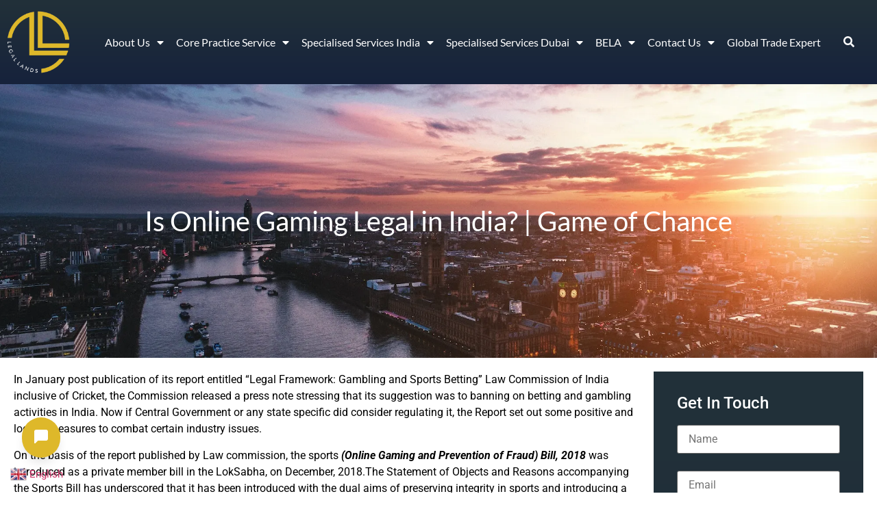

--- FILE ---
content_type: text/html; charset=UTF-8
request_url: https://legallands.com/is-online-gaming-legal-in-india-game-of-chance/
body_size: 50692
content:
<!doctype html>
<html lang="en-US">
<head>
	<meta charset="UTF-8">
	<meta name="viewport" content="width=device-width, initial-scale=1">
	<link rel="profile" href="https://gmpg.org/xfn/11">
	<meta name='robots' content='index, follow, max-image-preview:large, max-snippet:-1, max-video-preview:-1' />

	<!-- This site is optimized with the Yoast SEO plugin v26.8 - https://yoast.com/product/yoast-seo-wordpress/ -->
	<title>Is Online Gaming Legal in India? | Game of Chance &#187; Legallands LLP</title>
	<link rel="canonical" href="https://legallands.com/is-online-gaming-legal-in-india-game-of-chance/" />
	<meta property="og:locale" content="en_US" />
	<meta property="og:type" content="article" />
	<meta property="og:title" content="Is Online Gaming Legal in India? | Game of Chance &#187; Legallands LLP" />
	<meta property="og:description" content="In January post publication of its report entitled “Legal Framework: Gambling and Sports Betting” Law Commission of India inclusive of Cricket, the Commission released a press note stressing that its suggestion was to banning on betting and gambling activities in India. Now if Central Government or any state specific did consider regulating it, the Report [&hellip;]" />
	<meta property="og:url" content="https://legallands.com/is-online-gaming-legal-in-india-game-of-chance/" />
	<meta property="og:site_name" content="Legallands LLP" />
	<meta property="article:publisher" content="https://www.facebook.com/LEGALLANDS" />
	<meta property="article:published_time" content="2022-03-10T11:26:24+00:00" />
	<meta property="article:modified_time" content="2022-03-11T11:52:19+00:00" />
	<meta property="og:image" content="https://legallands.com/wp-content/uploads/2022/03/Online-gaming-in-india.jpg" />
	<meta property="og:image:width" content="1024" />
	<meta property="og:image:height" content="768" />
	<meta property="og:image:type" content="image/jpeg" />
	<meta name="author" content="Legallands" />
	<meta name="twitter:card" content="summary_large_image" />
	<meta name="twitter:creator" content="@legallands_llp" />
	<meta name="twitter:site" content="@legallands_llp" />
	<meta name="twitter:label1" content="Written by" />
	<meta name="twitter:data1" content="Legallands" />
	<meta name="twitter:label2" content="Est. reading time" />
	<meta name="twitter:data2" content="4 minutes" />
	<script type="application/ld+json" class="yoast-schema-graph">{"@context":"https://schema.org","@graph":[{"@type":"Article","@id":"https://legallands.com/is-online-gaming-legal-in-india-game-of-chance/#article","isPartOf":{"@id":"https://legallands.com/is-online-gaming-legal-in-india-game-of-chance/"},"author":{"name":"Legallands","@id":"https://legallands.com/#/schema/person/dcad05e8dcec0bf9e9cf296b81924676"},"headline":"Is Online Gaming Legal in India? | Game of Chance","datePublished":"2022-03-10T11:26:24+00:00","dateModified":"2022-03-11T11:52:19+00:00","mainEntityOfPage":{"@id":"https://legallands.com/is-online-gaming-legal-in-india-game-of-chance/"},"wordCount":724,"commentCount":0,"publisher":{"@id":"https://legallands.com/#organization"},"image":{"@id":"https://legallands.com/is-online-gaming-legal-in-india-game-of-chance/#primaryimage"},"thumbnailUrl":"https://legallands.com/wp-content/uploads/2022/03/Online-gaming-in-india.jpg","articleSection":["Corporate &amp; Commercial Law"],"inLanguage":"en-US","potentialAction":[{"@type":"CommentAction","name":"Comment","target":["https://legallands.com/is-online-gaming-legal-in-india-game-of-chance/#respond"]}]},{"@type":"WebPage","@id":"https://legallands.com/is-online-gaming-legal-in-india-game-of-chance/","url":"https://legallands.com/is-online-gaming-legal-in-india-game-of-chance/","name":"Is Online Gaming Legal in India? | Game of Chance &#187; Legallands LLP","isPartOf":{"@id":"https://legallands.com/#website"},"primaryImageOfPage":{"@id":"https://legallands.com/is-online-gaming-legal-in-india-game-of-chance/#primaryimage"},"image":{"@id":"https://legallands.com/is-online-gaming-legal-in-india-game-of-chance/#primaryimage"},"thumbnailUrl":"https://legallands.com/wp-content/uploads/2022/03/Online-gaming-in-india.jpg","datePublished":"2022-03-10T11:26:24+00:00","dateModified":"2022-03-11T11:52:19+00:00","breadcrumb":{"@id":"https://legallands.com/is-online-gaming-legal-in-india-game-of-chance/#breadcrumb"},"inLanguage":"en-US","potentialAction":[{"@type":"ReadAction","target":["https://legallands.com/is-online-gaming-legal-in-india-game-of-chance/"]}]},{"@type":"ImageObject","inLanguage":"en-US","@id":"https://legallands.com/is-online-gaming-legal-in-india-game-of-chance/#primaryimage","url":"https://legallands.com/wp-content/uploads/2022/03/Online-gaming-in-india.jpg","contentUrl":"https://legallands.com/wp-content/uploads/2022/03/Online-gaming-in-india.jpg","width":1024,"height":768},{"@type":"BreadcrumbList","@id":"https://legallands.com/is-online-gaming-legal-in-india-game-of-chance/#breadcrumb","itemListElement":[{"@type":"ListItem","position":1,"name":"Blogs","item":"https://legallands.com/blogs/"},{"@type":"ListItem","position":2,"name":"Is Online Gaming Legal in India? | Game of Chance"}]},{"@type":"WebSite","@id":"https://legallands.com/#website","url":"https://legallands.com/","name":"Legallands LLP","description":"Best Law Firm in Delhi","publisher":{"@id":"https://legallands.com/#organization"},"potentialAction":[{"@type":"SearchAction","target":{"@type":"EntryPoint","urlTemplate":"https://legallands.com/?s={search_term_string}"},"query-input":{"@type":"PropertyValueSpecification","valueRequired":true,"valueName":"search_term_string"}}],"inLanguage":"en-US"},{"@type":"Organization","@id":"https://legallands.com/#organization","name":"Legallands","url":"https://legallands.com/","logo":{"@type":"ImageObject","inLanguage":"en-US","@id":"https://legallands.com/#/schema/logo/image/","url":"https://legallands.com/wp-content/uploads/2022/02/Legallands-Logo.png","contentUrl":"https://legallands.com/wp-content/uploads/2022/02/Legallands-Logo.png","width":224,"height":224,"caption":"Legallands"},"image":{"@id":"https://legallands.com/#/schema/logo/image/"},"sameAs":["https://www.facebook.com/LEGALLANDS","https://x.com/legallands_llp"]},{"@type":"Person","@id":"https://legallands.com/#/schema/person/dcad05e8dcec0bf9e9cf296b81924676","name":"Legallands","image":{"@type":"ImageObject","inLanguage":"en-US","@id":"https://legallands.com/#/schema/person/image/","url":"https://legallands.com/wp-content/uploads/2025/09/cropped-guide-to-registering-an-indian-subsidiary-company-in-dubai-96x96.webp","contentUrl":"https://legallands.com/wp-content/uploads/2025/09/cropped-guide-to-registering-an-indian-subsidiary-company-in-dubai-96x96.webp","caption":"Legallands"},"description":"Sanjay Mishra is a seasoned legal professional and content contributor at LEGALLANDS LLP, bringing deep expertise in corporate law, taxation, and regulatory compliance. With years of experience advising businesses on legal structuring and operational governance, he provides pragmatic insights that blend statutory knowledge with business strategy. At Legallands.com, Sanjay writes analytical articles on company formation, financial regulation, dispute resolution, and policy reforms, helping readers understand complex legal frameworks in a simplified, practical manner. His work reflects a strong commitment to clarity, precision, and integrity in legal communication, empowering enterprises to make informed, compliant, and growth-oriented decisions. Co-author: Prerna","sameAs":["https://legallands.com"],"url":"https://legallands.com/author/legallands/"}]}</script>
	<!-- / Yoast SEO plugin. -->


<link rel='dns-prefetch' href='//gupta-tools.web.app' />
<link rel='dns-prefetch' href='//www.googletagmanager.com' />
<link rel="alternate" type="application/rss+xml" title="Legallands LLP &raquo; Feed" href="https://legallands.com/feed/" />
<link rel="alternate" type="application/rss+xml" title="Legallands LLP &raquo; Comments Feed" href="https://legallands.com/comments/feed/" />
<link rel="alternate" title="oEmbed (JSON)" type="application/json+oembed" href="https://legallands.com/wp-json/oembed/1.0/embed?url=https%3A%2F%2Flegallands.com%2Fis-online-gaming-legal-in-india-game-of-chance%2F" />
<link rel="alternate" title="oEmbed (XML)" type="text/xml+oembed" href="https://legallands.com/wp-json/oembed/1.0/embed?url=https%3A%2F%2Flegallands.com%2Fis-online-gaming-legal-in-india-game-of-chance%2F&#038;format=xml" />
<style id='wp-img-auto-sizes-contain-inline-css'>
img:is([sizes=auto i],[sizes^="auto," i]){contain-intrinsic-size:3000px 1500px}
/*# sourceURL=wp-img-auto-sizes-contain-inline-css */
</style>
<link rel='stylesheet' id='bdt-uikit-css' href='https://legallands.com/wp-content/plugins/bdthemes-element-pack/assets/css/bdt-uikit.css?ver=3.13.1' media='all' />
<link rel='stylesheet' id='ep-helper-css' href='https://legallands.com/wp-content/plugins/bdthemes-element-pack/assets/css/ep-helper.css?ver=6.4.0' media='all' />
<style id='wp-emoji-styles-inline-css'>

	img.wp-smiley, img.emoji {
		display: inline !important;
		border: none !important;
		box-shadow: none !important;
		height: 1em !important;
		width: 1em !important;
		margin: 0 0.07em !important;
		vertical-align: -0.1em !important;
		background: none !important;
		padding: 0 !important;
	}
/*# sourceURL=wp-emoji-styles-inline-css */
</style>
<link rel='stylesheet' id='wp-block-library-css' href='https://legallands.com/wp-includes/css/dist/block-library/style.min.css?ver=6.9' media='all' />
<style id='global-styles-inline-css'>
:root{--wp--preset--aspect-ratio--square: 1;--wp--preset--aspect-ratio--4-3: 4/3;--wp--preset--aspect-ratio--3-4: 3/4;--wp--preset--aspect-ratio--3-2: 3/2;--wp--preset--aspect-ratio--2-3: 2/3;--wp--preset--aspect-ratio--16-9: 16/9;--wp--preset--aspect-ratio--9-16: 9/16;--wp--preset--color--black: #000000;--wp--preset--color--cyan-bluish-gray: #abb8c3;--wp--preset--color--white: #ffffff;--wp--preset--color--pale-pink: #f78da7;--wp--preset--color--vivid-red: #cf2e2e;--wp--preset--color--luminous-vivid-orange: #ff6900;--wp--preset--color--luminous-vivid-amber: #fcb900;--wp--preset--color--light-green-cyan: #7bdcb5;--wp--preset--color--vivid-green-cyan: #00d084;--wp--preset--color--pale-cyan-blue: #8ed1fc;--wp--preset--color--vivid-cyan-blue: #0693e3;--wp--preset--color--vivid-purple: #9b51e0;--wp--preset--gradient--vivid-cyan-blue-to-vivid-purple: linear-gradient(135deg,rgb(6,147,227) 0%,rgb(155,81,224) 100%);--wp--preset--gradient--light-green-cyan-to-vivid-green-cyan: linear-gradient(135deg,rgb(122,220,180) 0%,rgb(0,208,130) 100%);--wp--preset--gradient--luminous-vivid-amber-to-luminous-vivid-orange: linear-gradient(135deg,rgb(252,185,0) 0%,rgb(255,105,0) 100%);--wp--preset--gradient--luminous-vivid-orange-to-vivid-red: linear-gradient(135deg,rgb(255,105,0) 0%,rgb(207,46,46) 100%);--wp--preset--gradient--very-light-gray-to-cyan-bluish-gray: linear-gradient(135deg,rgb(238,238,238) 0%,rgb(169,184,195) 100%);--wp--preset--gradient--cool-to-warm-spectrum: linear-gradient(135deg,rgb(74,234,220) 0%,rgb(151,120,209) 20%,rgb(207,42,186) 40%,rgb(238,44,130) 60%,rgb(251,105,98) 80%,rgb(254,248,76) 100%);--wp--preset--gradient--blush-light-purple: linear-gradient(135deg,rgb(255,206,236) 0%,rgb(152,150,240) 100%);--wp--preset--gradient--blush-bordeaux: linear-gradient(135deg,rgb(254,205,165) 0%,rgb(254,45,45) 50%,rgb(107,0,62) 100%);--wp--preset--gradient--luminous-dusk: linear-gradient(135deg,rgb(255,203,112) 0%,rgb(199,81,192) 50%,rgb(65,88,208) 100%);--wp--preset--gradient--pale-ocean: linear-gradient(135deg,rgb(255,245,203) 0%,rgb(182,227,212) 50%,rgb(51,167,181) 100%);--wp--preset--gradient--electric-grass: linear-gradient(135deg,rgb(202,248,128) 0%,rgb(113,206,126) 100%);--wp--preset--gradient--midnight: linear-gradient(135deg,rgb(2,3,129) 0%,rgb(40,116,252) 100%);--wp--preset--font-size--small: 13px;--wp--preset--font-size--medium: 20px;--wp--preset--font-size--large: 36px;--wp--preset--font-size--x-large: 42px;--wp--preset--spacing--20: 0.44rem;--wp--preset--spacing--30: 0.67rem;--wp--preset--spacing--40: 1rem;--wp--preset--spacing--50: 1.5rem;--wp--preset--spacing--60: 2.25rem;--wp--preset--spacing--70: 3.38rem;--wp--preset--spacing--80: 5.06rem;--wp--preset--shadow--natural: 6px 6px 9px rgba(0, 0, 0, 0.2);--wp--preset--shadow--deep: 12px 12px 50px rgba(0, 0, 0, 0.4);--wp--preset--shadow--sharp: 6px 6px 0px rgba(0, 0, 0, 0.2);--wp--preset--shadow--outlined: 6px 6px 0px -3px rgb(255, 255, 255), 6px 6px rgb(0, 0, 0);--wp--preset--shadow--crisp: 6px 6px 0px rgb(0, 0, 0);}:root { --wp--style--global--content-size: 800px;--wp--style--global--wide-size: 1200px; }:where(body) { margin: 0; }.wp-site-blocks > .alignleft { float: left; margin-right: 2em; }.wp-site-blocks > .alignright { float: right; margin-left: 2em; }.wp-site-blocks > .aligncenter { justify-content: center; margin-left: auto; margin-right: auto; }:where(.wp-site-blocks) > * { margin-block-start: 24px; margin-block-end: 0; }:where(.wp-site-blocks) > :first-child { margin-block-start: 0; }:where(.wp-site-blocks) > :last-child { margin-block-end: 0; }:root { --wp--style--block-gap: 24px; }:root :where(.is-layout-flow) > :first-child{margin-block-start: 0;}:root :where(.is-layout-flow) > :last-child{margin-block-end: 0;}:root :where(.is-layout-flow) > *{margin-block-start: 24px;margin-block-end: 0;}:root :where(.is-layout-constrained) > :first-child{margin-block-start: 0;}:root :where(.is-layout-constrained) > :last-child{margin-block-end: 0;}:root :where(.is-layout-constrained) > *{margin-block-start: 24px;margin-block-end: 0;}:root :where(.is-layout-flex){gap: 24px;}:root :where(.is-layout-grid){gap: 24px;}.is-layout-flow > .alignleft{float: left;margin-inline-start: 0;margin-inline-end: 2em;}.is-layout-flow > .alignright{float: right;margin-inline-start: 2em;margin-inline-end: 0;}.is-layout-flow > .aligncenter{margin-left: auto !important;margin-right: auto !important;}.is-layout-constrained > .alignleft{float: left;margin-inline-start: 0;margin-inline-end: 2em;}.is-layout-constrained > .alignright{float: right;margin-inline-start: 2em;margin-inline-end: 0;}.is-layout-constrained > .aligncenter{margin-left: auto !important;margin-right: auto !important;}.is-layout-constrained > :where(:not(.alignleft):not(.alignright):not(.alignfull)){max-width: var(--wp--style--global--content-size);margin-left: auto !important;margin-right: auto !important;}.is-layout-constrained > .alignwide{max-width: var(--wp--style--global--wide-size);}body .is-layout-flex{display: flex;}.is-layout-flex{flex-wrap: wrap;align-items: center;}.is-layout-flex > :is(*, div){margin: 0;}body .is-layout-grid{display: grid;}.is-layout-grid > :is(*, div){margin: 0;}body{padding-top: 0px;padding-right: 0px;padding-bottom: 0px;padding-left: 0px;}a:where(:not(.wp-element-button)){text-decoration: underline;}:root :where(.wp-element-button, .wp-block-button__link){background-color: #32373c;border-width: 0;color: #fff;font-family: inherit;font-size: inherit;font-style: inherit;font-weight: inherit;letter-spacing: inherit;line-height: inherit;padding-top: calc(0.667em + 2px);padding-right: calc(1.333em + 2px);padding-bottom: calc(0.667em + 2px);padding-left: calc(1.333em + 2px);text-decoration: none;text-transform: inherit;}.has-black-color{color: var(--wp--preset--color--black) !important;}.has-cyan-bluish-gray-color{color: var(--wp--preset--color--cyan-bluish-gray) !important;}.has-white-color{color: var(--wp--preset--color--white) !important;}.has-pale-pink-color{color: var(--wp--preset--color--pale-pink) !important;}.has-vivid-red-color{color: var(--wp--preset--color--vivid-red) !important;}.has-luminous-vivid-orange-color{color: var(--wp--preset--color--luminous-vivid-orange) !important;}.has-luminous-vivid-amber-color{color: var(--wp--preset--color--luminous-vivid-amber) !important;}.has-light-green-cyan-color{color: var(--wp--preset--color--light-green-cyan) !important;}.has-vivid-green-cyan-color{color: var(--wp--preset--color--vivid-green-cyan) !important;}.has-pale-cyan-blue-color{color: var(--wp--preset--color--pale-cyan-blue) !important;}.has-vivid-cyan-blue-color{color: var(--wp--preset--color--vivid-cyan-blue) !important;}.has-vivid-purple-color{color: var(--wp--preset--color--vivid-purple) !important;}.has-black-background-color{background-color: var(--wp--preset--color--black) !important;}.has-cyan-bluish-gray-background-color{background-color: var(--wp--preset--color--cyan-bluish-gray) !important;}.has-white-background-color{background-color: var(--wp--preset--color--white) !important;}.has-pale-pink-background-color{background-color: var(--wp--preset--color--pale-pink) !important;}.has-vivid-red-background-color{background-color: var(--wp--preset--color--vivid-red) !important;}.has-luminous-vivid-orange-background-color{background-color: var(--wp--preset--color--luminous-vivid-orange) !important;}.has-luminous-vivid-amber-background-color{background-color: var(--wp--preset--color--luminous-vivid-amber) !important;}.has-light-green-cyan-background-color{background-color: var(--wp--preset--color--light-green-cyan) !important;}.has-vivid-green-cyan-background-color{background-color: var(--wp--preset--color--vivid-green-cyan) !important;}.has-pale-cyan-blue-background-color{background-color: var(--wp--preset--color--pale-cyan-blue) !important;}.has-vivid-cyan-blue-background-color{background-color: var(--wp--preset--color--vivid-cyan-blue) !important;}.has-vivid-purple-background-color{background-color: var(--wp--preset--color--vivid-purple) !important;}.has-black-border-color{border-color: var(--wp--preset--color--black) !important;}.has-cyan-bluish-gray-border-color{border-color: var(--wp--preset--color--cyan-bluish-gray) !important;}.has-white-border-color{border-color: var(--wp--preset--color--white) !important;}.has-pale-pink-border-color{border-color: var(--wp--preset--color--pale-pink) !important;}.has-vivid-red-border-color{border-color: var(--wp--preset--color--vivid-red) !important;}.has-luminous-vivid-orange-border-color{border-color: var(--wp--preset--color--luminous-vivid-orange) !important;}.has-luminous-vivid-amber-border-color{border-color: var(--wp--preset--color--luminous-vivid-amber) !important;}.has-light-green-cyan-border-color{border-color: var(--wp--preset--color--light-green-cyan) !important;}.has-vivid-green-cyan-border-color{border-color: var(--wp--preset--color--vivid-green-cyan) !important;}.has-pale-cyan-blue-border-color{border-color: var(--wp--preset--color--pale-cyan-blue) !important;}.has-vivid-cyan-blue-border-color{border-color: var(--wp--preset--color--vivid-cyan-blue) !important;}.has-vivid-purple-border-color{border-color: var(--wp--preset--color--vivid-purple) !important;}.has-vivid-cyan-blue-to-vivid-purple-gradient-background{background: var(--wp--preset--gradient--vivid-cyan-blue-to-vivid-purple) !important;}.has-light-green-cyan-to-vivid-green-cyan-gradient-background{background: var(--wp--preset--gradient--light-green-cyan-to-vivid-green-cyan) !important;}.has-luminous-vivid-amber-to-luminous-vivid-orange-gradient-background{background: var(--wp--preset--gradient--luminous-vivid-amber-to-luminous-vivid-orange) !important;}.has-luminous-vivid-orange-to-vivid-red-gradient-background{background: var(--wp--preset--gradient--luminous-vivid-orange-to-vivid-red) !important;}.has-very-light-gray-to-cyan-bluish-gray-gradient-background{background: var(--wp--preset--gradient--very-light-gray-to-cyan-bluish-gray) !important;}.has-cool-to-warm-spectrum-gradient-background{background: var(--wp--preset--gradient--cool-to-warm-spectrum) !important;}.has-blush-light-purple-gradient-background{background: var(--wp--preset--gradient--blush-light-purple) !important;}.has-blush-bordeaux-gradient-background{background: var(--wp--preset--gradient--blush-bordeaux) !important;}.has-luminous-dusk-gradient-background{background: var(--wp--preset--gradient--luminous-dusk) !important;}.has-pale-ocean-gradient-background{background: var(--wp--preset--gradient--pale-ocean) !important;}.has-electric-grass-gradient-background{background: var(--wp--preset--gradient--electric-grass) !important;}.has-midnight-gradient-background{background: var(--wp--preset--gradient--midnight) !important;}.has-small-font-size{font-size: var(--wp--preset--font-size--small) !important;}.has-medium-font-size{font-size: var(--wp--preset--font-size--medium) !important;}.has-large-font-size{font-size: var(--wp--preset--font-size--large) !important;}.has-x-large-font-size{font-size: var(--wp--preset--font-size--x-large) !important;}
:root :where(.wp-block-pullquote){font-size: 1.5em;line-height: 1.6;}
/*# sourceURL=global-styles-inline-css */
</style>
<link rel='stylesheet' id='dashicons-css' href='https://legallands.com/wp-includes/css/dashicons.min.css?ver=6.9' media='all' />
<link rel='stylesheet' id='admin-bar-css' href='https://legallands.com/wp-includes/css/admin-bar.min.css?ver=6.9' media='all' />
<style id='admin-bar-inline-css'>

    /* Hide CanvasJS credits for P404 charts specifically */
    #p404RedirectChart .canvasjs-chart-credit {
        display: none !important;
    }
    
    #p404RedirectChart canvas {
        border-radius: 6px;
    }

    .p404-redirect-adminbar-weekly-title {
        font-weight: bold;
        font-size: 14px;
        color: #fff;
        margin-bottom: 6px;
    }

    #wpadminbar #wp-admin-bar-p404_free_top_button .ab-icon:before {
        content: "\f103";
        color: #dc3545;
        top: 3px;
    }
    
    #wp-admin-bar-p404_free_top_button .ab-item {
        min-width: 80px !important;
        padding: 0px !important;
    }
    
    /* Ensure proper positioning and z-index for P404 dropdown */
    .p404-redirect-adminbar-dropdown-wrap { 
        min-width: 0; 
        padding: 0;
        position: static !important;
    }
    
    #wpadminbar #wp-admin-bar-p404_free_top_button_dropdown {
        position: static !important;
    }
    
    #wpadminbar #wp-admin-bar-p404_free_top_button_dropdown .ab-item {
        padding: 0 !important;
        margin: 0 !important;
    }
    
    .p404-redirect-dropdown-container {
        min-width: 340px;
        padding: 18px 18px 12px 18px;
        background: #23282d !important;
        color: #fff;
        border-radius: 12px;
        box-shadow: 0 8px 32px rgba(0,0,0,0.25);
        margin-top: 10px;
        position: relative !important;
        z-index: 999999 !important;
        display: block !important;
        border: 1px solid #444;
    }
    
    /* Ensure P404 dropdown appears on hover */
    #wpadminbar #wp-admin-bar-p404_free_top_button .p404-redirect-dropdown-container { 
        display: none !important;
    }
    
    #wpadminbar #wp-admin-bar-p404_free_top_button:hover .p404-redirect-dropdown-container { 
        display: block !important;
    }
    
    #wpadminbar #wp-admin-bar-p404_free_top_button:hover #wp-admin-bar-p404_free_top_button_dropdown .p404-redirect-dropdown-container {
        display: block !important;
    }
    
    .p404-redirect-card {
        background: #2c3338;
        border-radius: 8px;
        padding: 18px 18px 12px 18px;
        box-shadow: 0 2px 8px rgba(0,0,0,0.07);
        display: flex;
        flex-direction: column;
        align-items: flex-start;
        border: 1px solid #444;
    }
    
    .p404-redirect-btn {
        display: inline-block;
        background: #dc3545;
        color: #fff !important;
        font-weight: bold;
        padding: 5px 22px;
        border-radius: 8px;
        text-decoration: none;
        font-size: 17px;
        transition: background 0.2s, box-shadow 0.2s;
        margin-top: 8px;
        box-shadow: 0 2px 8px rgba(220,53,69,0.15);
        text-align: center;
        line-height: 1.6;
    }
    
    .p404-redirect-btn:hover {
        background: #c82333;
        color: #fff !important;
        box-shadow: 0 4px 16px rgba(220,53,69,0.25);
    }
    
    /* Prevent conflicts with other admin bar dropdowns */
    #wpadminbar .ab-top-menu > li:hover > .ab-item,
    #wpadminbar .ab-top-menu > li.hover > .ab-item {
        z-index: auto;
    }
    
    #wpadminbar #wp-admin-bar-p404_free_top_button:hover > .ab-item {
        z-index: 999998 !important;
    }
    
/*# sourceURL=admin-bar-inline-css */
</style>
<link rel='stylesheet' id='hello-elementor-css' href='https://legallands.com/wp-content/themes/hello-elementor/assets/css/reset.css?ver=3.4.5' media='all' />
<link rel='stylesheet' id='hello-elementor-theme-style-css' href='https://legallands.com/wp-content/themes/hello-elementor/assets/css/theme.css?ver=3.4.5' media='all' />
<link rel='stylesheet' id='hello-elementor-header-footer-css' href='https://legallands.com/wp-content/themes/hello-elementor/assets/css/header-footer.css?ver=3.4.5' media='all' />
<link rel='stylesheet' id='elementor-frontend-css' href='https://legallands.com/wp-content/uploads/elementor/css/custom-frontend.min.css?ver=1769022169' media='all' />
<link rel='stylesheet' id='elementor-post-6-css' href='https://legallands.com/wp-content/uploads/elementor/css/post-6.css?ver=1769022169' media='all' />
<link rel='stylesheet' id='widget-image-css' href='https://legallands.com/wp-content/plugins/elementor/assets/css/widget-image.min.css?ver=3.34.2' media='all' />
<link rel='stylesheet' id='widget-nav-menu-css' href='https://legallands.com/wp-content/uploads/elementor/css/custom-pro-widget-nav-menu.min.css?ver=1769022169' media='all' />
<link rel='stylesheet' id='e-sticky-css' href='https://legallands.com/wp-content/plugins/elementor-pro/assets/css/modules/sticky.min.css?ver=3.34.0' media='all' />
<link rel='stylesheet' id='widget-heading-css' href='https://legallands.com/wp-content/plugins/elementor/assets/css/widget-heading.min.css?ver=3.34.2' media='all' />
<link rel='stylesheet' id='widget-form-css' href='https://legallands.com/wp-content/plugins/elementor-pro/assets/css/widget-form.min.css?ver=3.34.0' media='all' />
<link rel='stylesheet' id='widget-icon-list-css' href='https://legallands.com/wp-content/uploads/elementor/css/custom-widget-icon-list.min.css?ver=1769022169' media='all' />
<link rel='stylesheet' id='e-animation-grow-css' href='https://legallands.com/wp-content/plugins/elementor/assets/lib/animations/styles/e-animation-grow.min.css?ver=3.34.2' media='all' />
<link rel='stylesheet' id='widget-icon-box-css' href='https://legallands.com/wp-content/uploads/elementor/css/custom-widget-icon-box.min.css?ver=1769022169' media='all' />
<link rel='stylesheet' id='widget-divider-css' href='https://legallands.com/wp-content/plugins/elementor/assets/css/widget-divider.min.css?ver=3.34.2' media='all' />
<link rel='stylesheet' id='widget-posts-css' href='https://legallands.com/wp-content/plugins/elementor-pro/assets/css/widget-posts.min.css?ver=3.34.0' media='all' />
<link rel='stylesheet' id='widget-spacer-css' href='https://legallands.com/wp-content/plugins/elementor/assets/css/widget-spacer.min.css?ver=3.34.2' media='all' />
<link rel='stylesheet' id='e-popup-css' href='https://legallands.com/wp-content/plugins/elementor-pro/assets/css/conditionals/popup.min.css?ver=3.34.0' media='all' />
<link rel='stylesheet' id='elementor-icons-css' href='https://legallands.com/wp-content/plugins/elementor/assets/lib/eicons/css/elementor-icons.min.css?ver=5.46.0' media='all' />
<link rel='stylesheet' id='wpb_otm_grid-css' href='https://legallands.com/wp-content/plugins/our-team-members/inc/../assets/css/wpb_otm-custom-bootstrap.css?ver=3.0.2' media='' />
<link rel='stylesheet' id='wpb_otm_flaticon-css' href='https://legallands.com/wp-content/plugins/our-team-members/inc/../assets/css/flaticon.css?ver=1.0' media='' />
<link rel='stylesheet' id='font-awesome-css' href='https://legallands.com/wp-content/plugins/elementor/assets/lib/font-awesome/css/font-awesome.min.css?ver=4.7.0' media='all' />
<link rel='stylesheet' id='wpb_otm_main_css-css' href='https://legallands.com/wp-content/plugins/our-team-members/inc/../assets/css/main.css?ver=1.0' media='' />
<link rel='stylesheet' id='ep-styles-css' href='https://legallands.com/wp-content/uploads/element-pack/minified/css/ep-styles.css?ver=1658555130' media='all' />
<link rel='stylesheet' id='font-awesome-5-all-css' href='https://legallands.com/wp-content/plugins/elementor/assets/lib/font-awesome/css/all.min.css?ver=3.34.2' media='all' />
<link rel='stylesheet' id='font-awesome-4-shim-css' href='https://legallands.com/wp-content/plugins/elementor/assets/lib/font-awesome/css/v4-shims.min.css?ver=3.34.2' media='all' />
<link rel='stylesheet' id='elementor-post-1886-css' href='https://legallands.com/wp-content/uploads/elementor/css/post-1886.css?ver=1769022169' media='all' />
<link rel='stylesheet' id='elementor-post-4850-css' href='https://legallands.com/wp-content/uploads/elementor/css/post-4850.css?ver=1769022169' media='all' />
<link rel='stylesheet' id='elementor-post-1859-css' href='https://legallands.com/wp-content/uploads/elementor/css/post-1859.css?ver=1769022169' media='all' />
<link rel='stylesheet' id='elementor-post-3294-css' href='https://legallands.com/wp-content/uploads/elementor/css/post-3294.css?ver=1769022169' media='all' />
<link rel='stylesheet' id='ekit-widget-styles-css' href='https://legallands.com/wp-content/plugins/elementskit-lite/widgets/init/assets/css/widget-styles.css?ver=3.7.8' media='all' />
<link rel='stylesheet' id='ekit-responsive-css' href='https://legallands.com/wp-content/plugins/elementskit-lite/widgets/init/assets/css/responsive.css?ver=3.7.8' media='all' />
<link rel='stylesheet' id='elementor-gf-local-roboto-css' href='https://legallands.com/wp-content/uploads/elementor/google-fonts/css/roboto.css?ver=1742238186' media='all' />
<link rel='stylesheet' id='elementor-gf-local-robotoslab-css' href='https://legallands.com/wp-content/uploads/elementor/google-fonts/css/robotoslab.css?ver=1742238188' media='all' />
<link rel='stylesheet' id='elementor-gf-local-lato-css' href='https://legallands.com/wp-content/uploads/elementor/google-fonts/css/lato.css?ver=1742238190' media='all' />
<link rel='stylesheet' id='elementor-gf-local-opensans-css' href='https://legallands.com/wp-content/uploads/elementor/google-fonts/css/opensans.css?ver=1742238194' media='all' />
<link rel='stylesheet' id='elementor-gf-local-cormorant-css' href='https://legallands.com/wp-content/uploads/elementor/google-fonts/css/cormorant.css?ver=1742238189' media='all' />
<link rel='stylesheet' id='elementor-icons-shared-0-css' href='https://legallands.com/wp-content/plugins/elementor/assets/lib/font-awesome/css/fontawesome.min.css?ver=5.15.3' media='all' />
<link rel='stylesheet' id='elementor-icons-fa-solid-css' href='https://legallands.com/wp-content/plugins/elementor/assets/lib/font-awesome/css/solid.min.css?ver=5.15.3' media='all' />
<link rel='stylesheet' id='elementor-icons-fa-regular-css' href='https://legallands.com/wp-content/plugins/elementor/assets/lib/font-awesome/css/regular.min.css?ver=5.15.3' media='all' />
<link rel='stylesheet' id='elementor-icons-fa-brands-css' href='https://legallands.com/wp-content/plugins/elementor/assets/lib/font-awesome/css/brands.min.css?ver=5.15.3' media='all' />
<script src="https://legallands.com/wp-includes/js/jquery/jquery.min.js?ver=3.7.1" id="jquery-core-js"></script>
<script src="https://legallands.com/wp-includes/js/jquery/jquery-migrate.min.js?ver=3.4.1" id="jquery-migrate-js"></script>
<script src="https://legallands.com/wp-content/plugins/elementor/assets/lib/font-awesome/js/v4-shims.min.js?ver=3.34.2" id="font-awesome-4-shim-js"></script>

<!-- Google tag (gtag.js) snippet added by Site Kit -->
<!-- Google Analytics snippet added by Site Kit -->
<!-- Google Ads snippet added by Site Kit -->
<script src="https://www.googletagmanager.com/gtag/js?id=GT-K4LJFKNR" id="google_gtagjs-js" async></script>
<script id="google_gtagjs-js-after">
window.dataLayer = window.dataLayer || [];function gtag(){dataLayer.push(arguments);}
gtag("set","linker",{"domains":["legallands.com"]});
gtag("js", new Date());
gtag("set", "developer_id.dZTNiMT", true);
gtag("config", "GT-K4LJFKNR");
gtag("config", "AW-G-BN84SQE1FY");
//# sourceURL=google_gtagjs-js-after
</script>
<link rel="https://api.w.org/" href="https://legallands.com/wp-json/" /><link rel="alternate" title="JSON" type="application/json" href="https://legallands.com/wp-json/wp/v2/posts/1116" /><link rel="EditURI" type="application/rsd+xml" title="RSD" href="https://legallands.com/xmlrpc.php?rsd" />
<meta name="generator" content="WordPress 6.9" />
<link rel='shortlink' href='https://legallands.com/?p=1116' />
<script>(function(w, d) { w.CollectId = "684851dea073343752a89e15"; var h = d.head || d.getElementsByTagName("head")[0]; var s = d.createElement("script"); s.setAttribute("type", "text/javascript"); s.async=true; s.setAttribute("src", "https://collectcdn.com/launcher.js"); h.appendChild(s); })(window, document);</script><script>var CollectChatWordpress = true;</script>
<meta name="generator" content="Site Kit by Google 1.170.0" /><!-- Google Tag Manager -->
<script>(function(w,d,s,l,i){w[l]=w[l]||[];w[l].push({'gtm.start':
new Date().getTime(),event:'gtm.js'});var f=d.getElementsByTagName(s)[0],
j=d.createElement(s),dl=l!='dataLayer'?'&l='+l:'';j.async=true;j.src=
'https://www.googletagmanager.com/gtm.js?id='+i+dl;f.parentNode.insertBefore(j,f);
})(window,document,'script','dataLayer','GTM-P26FWVTS');</script>
<!-- End Google Tag Manager --><meta name="generator" content="Elementor 3.34.2; features: additional_custom_breakpoints; settings: css_print_method-external, google_font-enabled, font_display-swap">
			<style>
				.e-con.e-parent:nth-of-type(n+4):not(.e-lazyloaded):not(.e-no-lazyload),
				.e-con.e-parent:nth-of-type(n+4):not(.e-lazyloaded):not(.e-no-lazyload) * {
					background-image: none !important;
				}
				@media screen and (max-height: 1024px) {
					.e-con.e-parent:nth-of-type(n+3):not(.e-lazyloaded):not(.e-no-lazyload),
					.e-con.e-parent:nth-of-type(n+3):not(.e-lazyloaded):not(.e-no-lazyload) * {
						background-image: none !important;
					}
				}
				@media screen and (max-height: 640px) {
					.e-con.e-parent:nth-of-type(n+2):not(.e-lazyloaded):not(.e-no-lazyload),
					.e-con.e-parent:nth-of-type(n+2):not(.e-lazyloaded):not(.e-no-lazyload) * {
						background-image: none !important;
					}
				}
			</style>
			<style type="text/css">.saboxplugin-wrap{-webkit-box-sizing:border-box;-moz-box-sizing:border-box;-ms-box-sizing:border-box;box-sizing:border-box;border:1px solid #eee;width:100%;clear:both;display:block;overflow:hidden;word-wrap:break-word;position:relative}.saboxplugin-wrap .saboxplugin-gravatar{float:left;padding:0 20px 20px 20px}.saboxplugin-wrap .saboxplugin-gravatar img{max-width:100px;height:auto;border-radius:0;}.saboxplugin-wrap .saboxplugin-authorname{font-size:18px;line-height:1;margin:20px 0 0 20px;display:block}.saboxplugin-wrap .saboxplugin-authorname a{text-decoration:none}.saboxplugin-wrap .saboxplugin-authorname a:focus{outline:0}.saboxplugin-wrap .saboxplugin-desc{display:block;margin:5px 20px}.saboxplugin-wrap .saboxplugin-desc a{text-decoration:underline}.saboxplugin-wrap .saboxplugin-desc p{margin:5px 0 12px}.saboxplugin-wrap .saboxplugin-web{margin:0 20px 15px;text-align:left}.saboxplugin-wrap .sab-web-position{text-align:right}.saboxplugin-wrap .saboxplugin-web a{color:#ccc;text-decoration:none}.saboxplugin-wrap .saboxplugin-socials{position:relative;display:block;background:#fcfcfc;padding:5px;border-top:1px solid #eee}.saboxplugin-wrap .saboxplugin-socials a svg{width:20px;height:20px}.saboxplugin-wrap .saboxplugin-socials a svg .st2{fill:#fff; transform-origin:center center;}.saboxplugin-wrap .saboxplugin-socials a svg .st1{fill:rgba(0,0,0,.3)}.saboxplugin-wrap .saboxplugin-socials a:hover{opacity:.8;-webkit-transition:opacity .4s;-moz-transition:opacity .4s;-o-transition:opacity .4s;transition:opacity .4s;box-shadow:none!important;-webkit-box-shadow:none!important}.saboxplugin-wrap .saboxplugin-socials .saboxplugin-icon-color{box-shadow:none;padding:0;border:0;-webkit-transition:opacity .4s;-moz-transition:opacity .4s;-o-transition:opacity .4s;transition:opacity .4s;display:inline-block;color:#fff;font-size:0;text-decoration:inherit;margin:5px;-webkit-border-radius:0;-moz-border-radius:0;-ms-border-radius:0;-o-border-radius:0;border-radius:0;overflow:hidden}.saboxplugin-wrap .saboxplugin-socials .saboxplugin-icon-grey{text-decoration:inherit;box-shadow:none;position:relative;display:-moz-inline-stack;display:inline-block;vertical-align:middle;zoom:1;margin:10px 5px;color:#444;fill:#444}.clearfix:after,.clearfix:before{content:' ';display:table;line-height:0;clear:both}.ie7 .clearfix{zoom:1}.saboxplugin-socials.sabox-colored .saboxplugin-icon-color .sab-twitch{border-color:#38245c}.saboxplugin-socials.sabox-colored .saboxplugin-icon-color .sab-behance{border-color:#003eb0}.saboxplugin-socials.sabox-colored .saboxplugin-icon-color .sab-deviantart{border-color:#036824}.saboxplugin-socials.sabox-colored .saboxplugin-icon-color .sab-digg{border-color:#00327c}.saboxplugin-socials.sabox-colored .saboxplugin-icon-color .sab-dribbble{border-color:#ba1655}.saboxplugin-socials.sabox-colored .saboxplugin-icon-color .sab-facebook{border-color:#1e2e4f}.saboxplugin-socials.sabox-colored .saboxplugin-icon-color .sab-flickr{border-color:#003576}.saboxplugin-socials.sabox-colored .saboxplugin-icon-color .sab-github{border-color:#264874}.saboxplugin-socials.sabox-colored .saboxplugin-icon-color .sab-google{border-color:#0b51c5}.saboxplugin-socials.sabox-colored .saboxplugin-icon-color .sab-html5{border-color:#902e13}.saboxplugin-socials.sabox-colored .saboxplugin-icon-color .sab-instagram{border-color:#1630aa}.saboxplugin-socials.sabox-colored .saboxplugin-icon-color .sab-linkedin{border-color:#00344f}.saboxplugin-socials.sabox-colored .saboxplugin-icon-color .sab-pinterest{border-color:#5b040e}.saboxplugin-socials.sabox-colored .saboxplugin-icon-color .sab-reddit{border-color:#992900}.saboxplugin-socials.sabox-colored .saboxplugin-icon-color .sab-rss{border-color:#a43b0a}.saboxplugin-socials.sabox-colored .saboxplugin-icon-color .sab-sharethis{border-color:#5d8420}.saboxplugin-socials.sabox-colored .saboxplugin-icon-color .sab-soundcloud{border-color:#995200}.saboxplugin-socials.sabox-colored .saboxplugin-icon-color .sab-spotify{border-color:#0f612c}.saboxplugin-socials.sabox-colored .saboxplugin-icon-color .sab-stackoverflow{border-color:#a95009}.saboxplugin-socials.sabox-colored .saboxplugin-icon-color .sab-steam{border-color:#006388}.saboxplugin-socials.sabox-colored .saboxplugin-icon-color .sab-user_email{border-color:#b84e05}.saboxplugin-socials.sabox-colored .saboxplugin-icon-color .sab-tumblr{border-color:#10151b}.saboxplugin-socials.sabox-colored .saboxplugin-icon-color .sab-twitter{border-color:#0967a0}.saboxplugin-socials.sabox-colored .saboxplugin-icon-color .sab-vimeo{border-color:#0d7091}.saboxplugin-socials.sabox-colored .saboxplugin-icon-color .sab-windows{border-color:#003f71}.saboxplugin-socials.sabox-colored .saboxplugin-icon-color .sab-whatsapp{border-color:#003f71}.saboxplugin-socials.sabox-colored .saboxplugin-icon-color .sab-wordpress{border-color:#0f3647}.saboxplugin-socials.sabox-colored .saboxplugin-icon-color .sab-yahoo{border-color:#14002d}.saboxplugin-socials.sabox-colored .saboxplugin-icon-color .sab-youtube{border-color:#900}.saboxplugin-socials.sabox-colored .saboxplugin-icon-color .sab-xing{border-color:#000202}.saboxplugin-socials.sabox-colored .saboxplugin-icon-color .sab-mixcloud{border-color:#2475a0}.saboxplugin-socials.sabox-colored .saboxplugin-icon-color .sab-vk{border-color:#243549}.saboxplugin-socials.sabox-colored .saboxplugin-icon-color .sab-medium{border-color:#00452c}.saboxplugin-socials.sabox-colored .saboxplugin-icon-color .sab-quora{border-color:#420e00}.saboxplugin-socials.sabox-colored .saboxplugin-icon-color .sab-meetup{border-color:#9b181c}.saboxplugin-socials.sabox-colored .saboxplugin-icon-color .sab-goodreads{border-color:#000}.saboxplugin-socials.sabox-colored .saboxplugin-icon-color .sab-snapchat{border-color:#999700}.saboxplugin-socials.sabox-colored .saboxplugin-icon-color .sab-500px{border-color:#00557f}.saboxplugin-socials.sabox-colored .saboxplugin-icon-color .sab-mastodont{border-color:#185886}.sabox-plus-item{margin-bottom:20px}@media screen and (max-width:480px){.saboxplugin-wrap{text-align:center}.saboxplugin-wrap .saboxplugin-gravatar{float:none;padding:20px 0;text-align:center;margin:0 auto;display:block}.saboxplugin-wrap .saboxplugin-gravatar img{float:none;display:inline-block;display:-moz-inline-stack;vertical-align:middle;zoom:1}.saboxplugin-wrap .saboxplugin-desc{margin:0 10px 20px;text-align:center}.saboxplugin-wrap .saboxplugin-authorname{text-align:center;margin:10px 0 20px}}body .saboxplugin-authorname a,body .saboxplugin-authorname a:hover{box-shadow:none;-webkit-box-shadow:none}a.sab-profile-edit{font-size:16px!important;line-height:1!important}.sab-edit-settings a,a.sab-profile-edit{color:#0073aa!important;box-shadow:none!important;-webkit-box-shadow:none!important}.sab-edit-settings{margin-right:15px;position:absolute;right:0;z-index:2;bottom:10px;line-height:20px}.sab-edit-settings i{margin-left:5px}.saboxplugin-socials{line-height:1!important}.rtl .saboxplugin-wrap .saboxplugin-gravatar{float:right}.rtl .saboxplugin-wrap .saboxplugin-authorname{display:flex;align-items:center}.rtl .saboxplugin-wrap .saboxplugin-authorname .sab-profile-edit{margin-right:10px}.rtl .sab-edit-settings{right:auto;left:0}img.sab-custom-avatar{max-width:75px;}.saboxplugin-wrap {margin-top:0px; margin-bottom:0px; padding: 0px 0px }.saboxplugin-wrap .saboxplugin-authorname {font-size:18px; line-height:25px;}.saboxplugin-wrap .saboxplugin-desc p, .saboxplugin-wrap .saboxplugin-desc {font-size:14px !important; line-height:21px !important;}.saboxplugin-wrap .saboxplugin-web {font-size:14px;}.saboxplugin-wrap .saboxplugin-socials a svg {width:18px;height:18px;}</style><link rel="icon" href="https://legallands.com/wp-content/uploads/2022/02/Legallands-Logo-150x150.png" sizes="32x32" />
<link rel="icon" href="https://legallands.com/wp-content/uploads/2022/02/Legallands-Logo.png" sizes="192x192" />
<link rel="apple-touch-icon" href="https://legallands.com/wp-content/uploads/2022/02/Legallands-Logo.png" />
<meta name="msapplication-TileImage" content="https://legallands.com/wp-content/uploads/2022/02/Legallands-Logo.png" />
		<style id="wp-custom-css">
			.ninja-forms-req-symbol {
  display: none;
}		</style>
		</head>
<body class="wp-singular post-template-default single single-post postid-1116 single-format-standard wp-embed-responsive wp-theme-hello-elementor hello-elementor-default elementor-default elementor-template-full-width elementor-kit-6 elementor-page-1859">


<a class="skip-link screen-reader-text" href="#content">Skip to content</a>

		<header data-elementor-type="header" data-elementor-id="1886" class="elementor elementor-1886 elementor-location-header" data-elementor-post-type="elementor_library">
					<section class="elementor-section elementor-top-section elementor-element elementor-element-aef08d7 elementor-section-full_width elementor-section-height-default elementor-section-height-default" data-id="aef08d7" data-element_type="section" data-settings="{&quot;background_background&quot;:&quot;classic&quot;}">
						<div class="elementor-container elementor-column-gap-no">
					<div class="elementor-column elementor-col-100 elementor-top-column elementor-element elementor-element-a87611e" data-id="a87611e" data-element_type="column">
			<div class="elementor-widget-wrap elementor-element-populated">
						<section class="elementor-section elementor-inner-section elementor-element elementor-element-5a9b5d6 elementor-section-content-middle elementor-section-boxed elementor-section-height-default elementor-section-height-default" data-id="5a9b5d6" data-element_type="section" data-settings="{&quot;background_background&quot;:&quot;gradient&quot;,&quot;sticky&quot;:&quot;top&quot;,&quot;sticky_on&quot;:[&quot;widescreen&quot;,&quot;desktop&quot;,&quot;laptop&quot;,&quot;tablet&quot;,&quot;mobile_extra&quot;,&quot;mobile&quot;],&quot;sticky_offset&quot;:0,&quot;sticky_effects_offset&quot;:0,&quot;sticky_anchor_link_offset&quot;:0}">
						<div class="elementor-container elementor-column-gap-no">
					<div class="elementor-column elementor-col-33 elementor-inner-column elementor-element elementor-element-61a665e" data-id="61a665e" data-element_type="column">
			<div class="elementor-widget-wrap elementor-element-populated">
						<div class="elementor-element elementor-element-5667c0e elementor-widget elementor-widget-image" data-id="5667c0e" data-element_type="widget" data-widget_type="image.default">
				<div class="elementor-widget-container">
																<a href="https://legallands.com/home/">
							<img width="576" height="648" src="https://legallands.com/wp-content/uploads/2022/04/Legal-Lands-White.png" class="attachment-full size-full wp-image-1853" alt="" srcset="https://legallands.com/wp-content/uploads/2022/04/Legal-Lands-White.png 576w, https://legallands.com/wp-content/uploads/2022/04/Legal-Lands-White-267x300.png 267w" sizes="(max-width: 576px) 100vw, 576px" />								</a>
															</div>
				</div>
					</div>
		</div>
				<div class="elementor-column elementor-col-33 elementor-inner-column elementor-element elementor-element-2072696" data-id="2072696" data-element_type="column">
			<div class="elementor-widget-wrap elementor-element-populated">
						<div class="elementor-element elementor-element-53967a6 elementor-nav-menu__align-end elementor-nav-menu--dropdown-mobile elementor-nav-menu--stretch elementor-nav-menu__text-align-aside elementor-nav-menu--toggle elementor-nav-menu--burger elementor-widget elementor-widget-nav-menu" data-id="53967a6" data-element_type="widget" data-settings="{&quot;full_width&quot;:&quot;stretch&quot;,&quot;layout&quot;:&quot;horizontal&quot;,&quot;submenu_icon&quot;:{&quot;value&quot;:&quot;&lt;i class=\&quot;fas fa-caret-down\&quot; aria-hidden=\&quot;true\&quot;&gt;&lt;\/i&gt;&quot;,&quot;library&quot;:&quot;fa-solid&quot;},&quot;toggle&quot;:&quot;burger&quot;}" data-widget_type="nav-menu.default">
				<div class="elementor-widget-container">
								<nav aria-label="Menu" class="elementor-nav-menu--main elementor-nav-menu__container elementor-nav-menu--layout-horizontal e--pointer-underline e--animation-fade">
				<ul id="menu-1-53967a6" class="elementor-nav-menu"><li class="menu-item menu-item-type-post_type menu-item-object-page menu-item-has-children menu-item-4724"><a href="https://legallands.com/about-us/" class="elementor-item">About Us</a>
<ul class="sub-menu elementor-nav-menu--dropdown">
	<li class="menu-item menu-item-type-custom menu-item-object-custom menu-item-4853"><a href="https://legallands.com/about-us/" class="elementor-sub-item">Who We Are</a></li>
	<li class="menu-item menu-item-type-post_type menu-item-object-page menu-item-4728"><a href="https://legallands.com/team/" class="elementor-sub-item">Our Team</a></li>
	<li class="menu-item menu-item-type-custom menu-item-object-custom menu-item-5693"><a href="https://legallands.com/articles/" class="elementor-sub-item">Articles</a></li>
</ul>
</li>
<li class="menu-item menu-item-type-custom menu-item-object-custom menu-item-has-children menu-item-4732"><a href="#" class="elementor-item elementor-item-anchor">Core Practice  Service</a>
<ul class="sub-menu elementor-nav-menu--dropdown">
	<li class="menu-item menu-item-type-custom menu-item-object-custom menu-item-4733"><a href="https://legallands.com/business-set-up-management-services/" class="elementor-sub-item">Business Set up &#038; Management Services</a></li>
	<li class="menu-item menu-item-type-custom menu-item-object-custom menu-item-4737"><a href="https://legallands.com/contract-conveyancing-corporate-services/" class="elementor-sub-item">Contract, Conveyancing &#038; Corporate Services</a></li>
	<li class="menu-item menu-item-type-custom menu-item-object-custom menu-item-4740"><a href="https://legallands.com/joint-venture-capital-structuring-and-foreign-collaborations/" class="elementor-sub-item">Joint Ventures, Capital Structuring &#038; Foreign Collaborations</a></li>
	<li class="menu-item menu-item-type-custom menu-item-object-custom menu-item-4741"><a href="https://legallands.com/technology-transfers-intellectual-property-rights-2/" class="elementor-sub-item">Technology Transfers &#038; Intellectual Property Rights (Trade Marks, Copyrights &#038; Patents)</a></li>
	<li class="menu-item menu-item-type-custom menu-item-object-custom menu-item-4744"><a href="https://legallands.com/international-taxation-dtaa/" class="elementor-sub-item">International Taxation &#8211; DTAA</a></li>
	<li class="menu-item menu-item-type-custom menu-item-object-custom menu-item-4747"><a href="https://legallands.com/international-trade-facilitation/" class="elementor-sub-item">International Trade – Free Trade Agreements (CEPA), Banking &#038; Finance, Logistic Support</a></li>
	<li class="menu-item menu-item-type-custom menu-item-object-custom menu-item-4751"><a href="https://legallands.com/international-dispute-resolution-mediation-arbitration-litigation/" class="elementor-sub-item">International Dispute Resolution – Mediation, Arbitration &#038; Litigation</a></li>
</ul>
</li>
<li class="menu-item menu-item-type-custom menu-item-object-custom menu-item-has-children menu-item-4764"><a href="#" class="elementor-item elementor-item-anchor">Specialised Services India</a>
<ul class="sub-menu elementor-nav-menu--dropdown">
	<li class="menu-item menu-item-type-custom menu-item-object-custom menu-item-4765"><a href="https://legallands.com/licenses-registrations-approvals/" class="elementor-sub-item">Licenses, Registrations &#038; Approvals</a></li>
	<li class="menu-item menu-item-type-custom menu-item-object-custom menu-item-4766"><a href="https://legallands.com/foreign-trade-policy/" class="elementor-sub-item">Foreign Trade Policy</a></li>
	<li class="menu-item menu-item-type-custom menu-item-object-custom menu-item-4771"><a href="https://legallands.com/corporate-secretarial-services/" class="elementor-sub-item">Corporate &#038; Secretarial Services</a></li>
	<li class="menu-item menu-item-type-custom menu-item-object-custom menu-item-4772"><a href="https://legallands.com/gaming-law-new/" class="elementor-sub-item">Gaming Law</a></li>
	<li class="menu-item menu-item-type-custom menu-item-object-custom menu-item-6536"><a href="https://legallands.com/sports-lawyer-in-India" class="elementor-sub-item">Sports Law</a></li>
	<li class="menu-item menu-item-type-custom menu-item-object-custom menu-item-4773"><a href="https://legallands.com/insolvency-and-bankruptcy/" class="elementor-sub-item">Insolvency and Bankruptcy</a></li>
	<li class="menu-item menu-item-type-custom menu-item-object-custom menu-item-4774"><a href="https://legallands.com/family-law/" class="elementor-sub-item">Family Law</a></li>
	<li class="menu-item menu-item-type-custom menu-item-object-custom menu-item-4775"><a href="https://legallands.com/immigration-lawyers-in-delhi/" class="elementor-sub-item">Immigration Laws</a></li>
	<li class="menu-item menu-item-type-custom menu-item-object-custom menu-item-4776"><a href="https://legallands.com/start-up/" class="elementor-sub-item">Start-up In India</a></li>
</ul>
</li>
<li class="menu-item menu-item-type-custom menu-item-object-custom menu-item-has-children menu-item-4752"><a href="#" class="elementor-item elementor-item-anchor">Specialised Services Dubai</a>
<ul class="sub-menu elementor-nav-menu--dropdown">
	<li class="menu-item menu-item-type-custom menu-item-object-custom menu-item-4753"><a href="https://legallands.com/company-formation-licenses-registrations-approvals/" class="elementor-sub-item">Company Formation &#8211; Licenses, Registrations &#038; Approvals</a></li>
	<li class="menu-item menu-item-type-custom menu-item-object-custom menu-item-4756"><a href="https://legallands.com/comapany-formation-in-uae/" class="elementor-sub-item">Business Services in UAE</a></li>
	<li class="menu-item menu-item-type-custom menu-item-object-custom menu-item-4757"><a href="https://legallands.com/corporate-service/" class="elementor-sub-item">Corporate Services</a></li>
	<li class="menu-item menu-item-type-custom menu-item-object-custom menu-item-4758"><a href="https://legallands.com/international-trade-facilitation-2/" class="elementor-sub-item">International Trade Facilitation</a></li>
	<li class="menu-item menu-item-type-custom menu-item-object-custom menu-item-4759"><a href="https://legallands.com/strategy-advisor-services/" class="elementor-sub-item">Strategy Advisory</a></li>
	<li class="menu-item menu-item-type-custom menu-item-object-custom menu-item-4760"><a href="https://legallands.com/gaming-business-in-dubai/" class="elementor-sub-item">Gaming Business In Dubai</a></li>
	<li class="menu-item menu-item-type-custom menu-item-object-custom menu-item-4761"><a href="https://legallands.com/trade-consultant-2/" class="elementor-sub-item">Trade Consultants</a></li>
	<li class="menu-item menu-item-type-custom menu-item-object-custom menu-item-4762"><a href="https://legallands.com/immigration-services/" class="elementor-sub-item">Immigiration Services</a></li>
	<li class="menu-item menu-item-type-custom menu-item-object-custom menu-item-4763"><a href="https://legallands.com/logistics-support/" class="elementor-sub-item">Logistic Support</a></li>
</ul>
</li>
<li class="menu-item menu-item-type-custom menu-item-object-custom menu-item-has-children menu-item-4913"><a href="#" class="elementor-item elementor-item-anchor">BELA</a>
<ul class="sub-menu elementor-nav-menu--dropdown">
	<li class="menu-item menu-item-type-custom menu-item-object-custom menu-item-6769"><a href="https://legallands.com/bureau-of-economic-and-legal-aid-bela/" class="elementor-sub-item">About Us</a></li>
	<li class="menu-item menu-item-type-custom menu-item-object-custom menu-item-6770"><a href="https://legallands.com/advisory-team/" class="elementor-sub-item">Advisory Team</a></li>
	<li class="menu-item menu-item-type-custom menu-item-object-custom menu-item-6771"><a href="https://legallands.com/alliance-partner/" class="elementor-sub-item">Alliance Partner</a></li>
</ul>
</li>
<li class="menu-item menu-item-type-post_type menu-item-object-page menu-item-has-children menu-item-4726"><a href="https://legallands.com/contact-us/" class="elementor-item">Contact Us</a>
<ul class="sub-menu elementor-nav-menu--dropdown">
	<li class="menu-item menu-item-type-post_type menu-item-object-page menu-item-4725"><a href="https://legallands.com/careers/" class="elementor-sub-item">Career</a></li>
	<li class="menu-item menu-item-type-post_type menu-item-object-page menu-item-4729"><a href="https://legallands.com/licenses-registration/" class="elementor-sub-item">Registration</a></li>
</ul>
</li>
<li class="menu-item menu-item-type-custom menu-item-object-custom menu-item-9055"><a href="https://legallands.com/global-trade-expert/" class="elementor-item">Global Trade Expert</a></li>
</ul>			</nav>
					<div class="elementor-menu-toggle" role="button" tabindex="0" aria-label="Menu Toggle" aria-expanded="false">
			<i aria-hidden="true" role="presentation" class="elementor-menu-toggle__icon--open eicon-menu-bar"></i><i aria-hidden="true" role="presentation" class="elementor-menu-toggle__icon--close eicon-close"></i>		</div>
					<nav class="elementor-nav-menu--dropdown elementor-nav-menu__container" aria-hidden="true">
				<ul id="menu-2-53967a6" class="elementor-nav-menu"><li class="menu-item menu-item-type-post_type menu-item-object-page menu-item-has-children menu-item-4724"><a href="https://legallands.com/about-us/" class="elementor-item" tabindex="-1">About Us</a>
<ul class="sub-menu elementor-nav-menu--dropdown">
	<li class="menu-item menu-item-type-custom menu-item-object-custom menu-item-4853"><a href="https://legallands.com/about-us/" class="elementor-sub-item" tabindex="-1">Who We Are</a></li>
	<li class="menu-item menu-item-type-post_type menu-item-object-page menu-item-4728"><a href="https://legallands.com/team/" class="elementor-sub-item" tabindex="-1">Our Team</a></li>
	<li class="menu-item menu-item-type-custom menu-item-object-custom menu-item-5693"><a href="https://legallands.com/articles/" class="elementor-sub-item" tabindex="-1">Articles</a></li>
</ul>
</li>
<li class="menu-item menu-item-type-custom menu-item-object-custom menu-item-has-children menu-item-4732"><a href="#" class="elementor-item elementor-item-anchor" tabindex="-1">Core Practice  Service</a>
<ul class="sub-menu elementor-nav-menu--dropdown">
	<li class="menu-item menu-item-type-custom menu-item-object-custom menu-item-4733"><a href="https://legallands.com/business-set-up-management-services/" class="elementor-sub-item" tabindex="-1">Business Set up &#038; Management Services</a></li>
	<li class="menu-item menu-item-type-custom menu-item-object-custom menu-item-4737"><a href="https://legallands.com/contract-conveyancing-corporate-services/" class="elementor-sub-item" tabindex="-1">Contract, Conveyancing &#038; Corporate Services</a></li>
	<li class="menu-item menu-item-type-custom menu-item-object-custom menu-item-4740"><a href="https://legallands.com/joint-venture-capital-structuring-and-foreign-collaborations/" class="elementor-sub-item" tabindex="-1">Joint Ventures, Capital Structuring &#038; Foreign Collaborations</a></li>
	<li class="menu-item menu-item-type-custom menu-item-object-custom menu-item-4741"><a href="https://legallands.com/technology-transfers-intellectual-property-rights-2/" class="elementor-sub-item" tabindex="-1">Technology Transfers &#038; Intellectual Property Rights (Trade Marks, Copyrights &#038; Patents)</a></li>
	<li class="menu-item menu-item-type-custom menu-item-object-custom menu-item-4744"><a href="https://legallands.com/international-taxation-dtaa/" class="elementor-sub-item" tabindex="-1">International Taxation &#8211; DTAA</a></li>
	<li class="menu-item menu-item-type-custom menu-item-object-custom menu-item-4747"><a href="https://legallands.com/international-trade-facilitation/" class="elementor-sub-item" tabindex="-1">International Trade – Free Trade Agreements (CEPA), Banking &#038; Finance, Logistic Support</a></li>
	<li class="menu-item menu-item-type-custom menu-item-object-custom menu-item-4751"><a href="https://legallands.com/international-dispute-resolution-mediation-arbitration-litigation/" class="elementor-sub-item" tabindex="-1">International Dispute Resolution – Mediation, Arbitration &#038; Litigation</a></li>
</ul>
</li>
<li class="menu-item menu-item-type-custom menu-item-object-custom menu-item-has-children menu-item-4764"><a href="#" class="elementor-item elementor-item-anchor" tabindex="-1">Specialised Services India</a>
<ul class="sub-menu elementor-nav-menu--dropdown">
	<li class="menu-item menu-item-type-custom menu-item-object-custom menu-item-4765"><a href="https://legallands.com/licenses-registrations-approvals/" class="elementor-sub-item" tabindex="-1">Licenses, Registrations &#038; Approvals</a></li>
	<li class="menu-item menu-item-type-custom menu-item-object-custom menu-item-4766"><a href="https://legallands.com/foreign-trade-policy/" class="elementor-sub-item" tabindex="-1">Foreign Trade Policy</a></li>
	<li class="menu-item menu-item-type-custom menu-item-object-custom menu-item-4771"><a href="https://legallands.com/corporate-secretarial-services/" class="elementor-sub-item" tabindex="-1">Corporate &#038; Secretarial Services</a></li>
	<li class="menu-item menu-item-type-custom menu-item-object-custom menu-item-4772"><a href="https://legallands.com/gaming-law-new/" class="elementor-sub-item" tabindex="-1">Gaming Law</a></li>
	<li class="menu-item menu-item-type-custom menu-item-object-custom menu-item-6536"><a href="https://legallands.com/sports-lawyer-in-India" class="elementor-sub-item" tabindex="-1">Sports Law</a></li>
	<li class="menu-item menu-item-type-custom menu-item-object-custom menu-item-4773"><a href="https://legallands.com/insolvency-and-bankruptcy/" class="elementor-sub-item" tabindex="-1">Insolvency and Bankruptcy</a></li>
	<li class="menu-item menu-item-type-custom menu-item-object-custom menu-item-4774"><a href="https://legallands.com/family-law/" class="elementor-sub-item" tabindex="-1">Family Law</a></li>
	<li class="menu-item menu-item-type-custom menu-item-object-custom menu-item-4775"><a href="https://legallands.com/immigration-lawyers-in-delhi/" class="elementor-sub-item" tabindex="-1">Immigration Laws</a></li>
	<li class="menu-item menu-item-type-custom menu-item-object-custom menu-item-4776"><a href="https://legallands.com/start-up/" class="elementor-sub-item" tabindex="-1">Start-up In India</a></li>
</ul>
</li>
<li class="menu-item menu-item-type-custom menu-item-object-custom menu-item-has-children menu-item-4752"><a href="#" class="elementor-item elementor-item-anchor" tabindex="-1">Specialised Services Dubai</a>
<ul class="sub-menu elementor-nav-menu--dropdown">
	<li class="menu-item menu-item-type-custom menu-item-object-custom menu-item-4753"><a href="https://legallands.com/company-formation-licenses-registrations-approvals/" class="elementor-sub-item" tabindex="-1">Company Formation &#8211; Licenses, Registrations &#038; Approvals</a></li>
	<li class="menu-item menu-item-type-custom menu-item-object-custom menu-item-4756"><a href="https://legallands.com/comapany-formation-in-uae/" class="elementor-sub-item" tabindex="-1">Business Services in UAE</a></li>
	<li class="menu-item menu-item-type-custom menu-item-object-custom menu-item-4757"><a href="https://legallands.com/corporate-service/" class="elementor-sub-item" tabindex="-1">Corporate Services</a></li>
	<li class="menu-item menu-item-type-custom menu-item-object-custom menu-item-4758"><a href="https://legallands.com/international-trade-facilitation-2/" class="elementor-sub-item" tabindex="-1">International Trade Facilitation</a></li>
	<li class="menu-item menu-item-type-custom menu-item-object-custom menu-item-4759"><a href="https://legallands.com/strategy-advisor-services/" class="elementor-sub-item" tabindex="-1">Strategy Advisory</a></li>
	<li class="menu-item menu-item-type-custom menu-item-object-custom menu-item-4760"><a href="https://legallands.com/gaming-business-in-dubai/" class="elementor-sub-item" tabindex="-1">Gaming Business In Dubai</a></li>
	<li class="menu-item menu-item-type-custom menu-item-object-custom menu-item-4761"><a href="https://legallands.com/trade-consultant-2/" class="elementor-sub-item" tabindex="-1">Trade Consultants</a></li>
	<li class="menu-item menu-item-type-custom menu-item-object-custom menu-item-4762"><a href="https://legallands.com/immigration-services/" class="elementor-sub-item" tabindex="-1">Immigiration Services</a></li>
	<li class="menu-item menu-item-type-custom menu-item-object-custom menu-item-4763"><a href="https://legallands.com/logistics-support/" class="elementor-sub-item" tabindex="-1">Logistic Support</a></li>
</ul>
</li>
<li class="menu-item menu-item-type-custom menu-item-object-custom menu-item-has-children menu-item-4913"><a href="#" class="elementor-item elementor-item-anchor" tabindex="-1">BELA</a>
<ul class="sub-menu elementor-nav-menu--dropdown">
	<li class="menu-item menu-item-type-custom menu-item-object-custom menu-item-6769"><a href="https://legallands.com/bureau-of-economic-and-legal-aid-bela/" class="elementor-sub-item" tabindex="-1">About Us</a></li>
	<li class="menu-item menu-item-type-custom menu-item-object-custom menu-item-6770"><a href="https://legallands.com/advisory-team/" class="elementor-sub-item" tabindex="-1">Advisory Team</a></li>
	<li class="menu-item menu-item-type-custom menu-item-object-custom menu-item-6771"><a href="https://legallands.com/alliance-partner/" class="elementor-sub-item" tabindex="-1">Alliance Partner</a></li>
</ul>
</li>
<li class="menu-item menu-item-type-post_type menu-item-object-page menu-item-has-children menu-item-4726"><a href="https://legallands.com/contact-us/" class="elementor-item" tabindex="-1">Contact Us</a>
<ul class="sub-menu elementor-nav-menu--dropdown">
	<li class="menu-item menu-item-type-post_type menu-item-object-page menu-item-4725"><a href="https://legallands.com/careers/" class="elementor-sub-item" tabindex="-1">Career</a></li>
	<li class="menu-item menu-item-type-post_type menu-item-object-page menu-item-4729"><a href="https://legallands.com/licenses-registration/" class="elementor-sub-item" tabindex="-1">Registration</a></li>
</ul>
</li>
<li class="menu-item menu-item-type-custom menu-item-object-custom menu-item-9055"><a href="https://legallands.com/global-trade-expert/" class="elementor-item" tabindex="-1">Global Trade Expert</a></li>
</ul>			</nav>
						</div>
				</div>
					</div>
		</div>
				<div class="elementor-column elementor-col-33 elementor-inner-column elementor-element elementor-element-e569c5f elementor-hidden-tablet elementor-hidden-mobile" data-id="e569c5f" data-element_type="column">
			<div class="elementor-widget-wrap elementor-element-populated">
						<div class="elementor-element elementor-element-3305ee2 elementor-search-form-skin-modal elementor-widget elementor-widget-bdt-search" data-id="3305ee2" data-element_type="widget" data-widget_type="bdt-search.default">
				<div class="elementor-widget-container">
							<div class="bdt-search-container">
			
			
		<a class="bdt-search-toggle" bdt-toggle="" href="#modal-search-3305ee2">

			<i aria-hidden="true" class="fa-fw fas fa-search"></i>
		</a>

			<div id="modal-search-3305ee2" class="bdt-modal-full bdt-modal" bdt-modal>
				<div class="bdt-modal-dialog bdt-flex bdt-flex-center bdt-flex-middle" bdt-height-viewport>
					<button class="bdt-modal-close-full" type="button" bdt-close></button>
					<form class="bdt-search bdt-search-large" role="search" method="get" action="https://legallands.com/">
						<div class="bdt-position-relative">
														<span class="" data-bdt-search-icon></span>														<input placeholder="Search here..." class="bdt-search-input bdt-text-center" type="search" name="s" title="Search" value="" autofocus>
						</div>

					</form>
				</div>
			</div>
				</div>
						</div>
				</div>
					</div>
		</div>
					</div>
		</section>
					</div>
		</div>
					</div>
		</section>
				</header>
				<div data-elementor-type="single-post" data-elementor-id="1859" class="elementor elementor-1859 elementor-location-single post-1116 post type-post status-publish format-standard has-post-thumbnail hentry category-corporate-commercial-law" data-elementor-post-type="elementor_library">
					<section class="elementor-section elementor-top-section elementor-element elementor-element-82be893 elementor-section-height-min-height elementor-section-stretched elementor-section-boxed elementor-section-height-default elementor-section-items-middle" data-id="82be893" data-element_type="section" data-settings="{&quot;background_background&quot;:&quot;classic&quot;,&quot;stretch_section&quot;:&quot;section-stretched&quot;}">
							<div class="elementor-background-overlay"></div>
							<div class="elementor-container elementor-column-gap-default">
					<div class="elementor-column elementor-col-100 elementor-top-column elementor-element elementor-element-3ec67d2" data-id="3ec67d2" data-element_type="column">
			<div class="elementor-widget-wrap elementor-element-populated">
						<div class="elementor-element elementor-element-193f339 elementor-widget elementor-widget-heading" data-id="193f339" data-element_type="widget" data-widget_type="heading.default">
				<div class="elementor-widget-container">
					<h1 class="elementor-heading-title elementor-size-default">Is Online Gaming Legal in India? | Game of Chance</h1>				</div>
				</div>
					</div>
		</div>
					</div>
		</section>
		<div class="elementor-element elementor-element-1916a77 e-flex e-con-boxed e-con e-parent" data-id="1916a77" data-element_type="container">
					<div class="e-con-inner">
		<div class="elementor-element elementor-element-1a7485d e-con-full e-flex e-con e-child" data-id="1a7485d" data-element_type="container">
		<div class="elementor-element elementor-element-32fe1c6 e-con-full e-flex e-con e-child" data-id="32fe1c6" data-element_type="container">
		<div class="elementor-element elementor-element-ba23a32 e-con-full e-flex e-con e-child" data-id="ba23a32" data-element_type="container">
				<div class="elementor-element elementor-element-2e8e1f4 elementor-widget elementor-widget-theme-post-content" data-id="2e8e1f4" data-element_type="widget" data-widget_type="theme-post-content.default">
				<div class="elementor-widget-container">
					
<p>In January post publication of its report entitled “Legal Framework: Gambling and Sports Betting” Law Commission of India inclusive of Cricket, the Commission released a press note stressing that its suggestion was to banning on betting and gambling activities in India. Now if Central Government or any state specific did consider regulating it, the Report set out some positive and logical measures to combat certain industry issues.</p>



<p>On the basis of the report published by Law commission, the sports<em>&nbsp;<strong>(Online Gaming and Prevention of Fraud) Bill, 2018</strong></em>&nbsp;was introduced as a private member bill in the LokSabha, on December, 2018.The Statement of Objects and Reasons accompanying the Sports Bill has underscored that it has been introduced with the dual aims of preserving integrity in sports and introducing a regulatory regime for online sports betting.</p>



<p>However, the Sports Bill lapsed with the dissolution of Parliament prior to general elections, and has not been reintroduced.</p>



<p>The All India Gaming Federation (AIGF), a self-regulatory body for online games of skill has written to the Prime Minister of India demanding that the Enforcement Directorate investigate and take action against offshore betting websites that are illegally offering websites to Indian citizens and accepting bets from India, in contravention of the&nbsp;<strong>Information Technology Act, 2000 (“IT Act”) &nbsp;and the Foreign Exchange Management Act, 1999 (“<a href="https://legallands.com/forms-download-rbi-fema-regulations-act-2000/">FEMA</a>“)</strong></p>



<h3 class="wp-block-heading">Game of Chance versus Game of skill in India?</h3>



<p>The question of whether sports betting is a game of skill is still pending before the Hon’ble Supreme Court in the case of&nbsp;<strong><em>Geeta Rani v Union of India &amp;Ors</em>. T</strong>he judgment concludes that sports betting is a game of skill, it will be exempt from most Gaming Enactments and can be offered in most Indian states that recognize an exemption for games of skill.</p>



<p>Insofar as poker is concerned, an appeal is pending against the judgment of the High Court of Gujarat, which has held that poker is a game of chance/gambling activity.</p>



<p>Furthermore, the Telangana Gaming Act, 1974 (“Telangana Act”) was recently amended to delete the exception for games of skill. The Telangana Gaming (Amendment) Act, 2017 (“Amendment Act”) is currently being challenged before the High Court of Hyderabad.</p>



<p>In the case of&nbsp;<em>Ramachandran K v The Circle Inspector of Police,</em>&nbsp;the Kerala High Court has held that playing rummy for stakes would amount to the offence of gambling under the Kerala Gaming Act, 1960 (“Kerala Act”). Previously, in the landmark judgment of&nbsp;<em>State of Andhra Pradesh v K Satyanarayana, the Supreme Court&nbsp;</em>had held that 13-card rummy was mainly and preponderantly a game of skill. A review petition was filed against the order of the Kerala High Court, but was dismissed. The court held that whether rummy played for stakes would amount to gambling would have to be decided on a case-by-case basis. A court would need to consider the manner in which the games were conducted online, and what stakes were involved.</p>



<p>As stated, a review petition was filed against the order of the High Court of Kerala in the matter of&nbsp;<strong><em>Play Games 24X7 Pvt.</em></strong>&nbsp;Ltd v Ramachandran K &amp;Anr<a href="https://legallands.com/is-online-gaming-legal-in-india/#_ftn7"></a>. However, the court dismissed the petition, and held that whether playing rummy for stakes (including online rummy) would amount to a violation of the Kerala Act would have to be assessed on a case-by-case basis.</p>



<p>The dismissal of the review petition has called into question whether any games of skill can be played for stakes.</p>



<p>Certain self- regulatory gaming bodies in India have adopted skill charters and guidelines to ensure player protection, transparency measures, etc.</p>



<h4 class="wp-block-heading">Conclusion:</h4>



<p>Indian legislative have been in constant dilemma with regard to gaming laws regulation. Due to the non-uniform civil code for gaming laws India’s view remains divergent. Further, with multiple litigations and no end result gaming in India remains a question mark “?”. Hence,&nbsp; there are certain grey areas where the gaming community can exploit the loopholes.</p>



<p><strong><em>Contact Legallands LLP for understanding more about the laws and legalities involved in online gaming in India. We have expert lawyers who will guide you through the steps of incorporation and strategizing, funding, and understanding the defaults in the&nbsp;<a href="https://lawyer.legallands.com/gaming-law-of-india/">Games and Gambling Laws in India</a>. Please reach us at&nbsp;</em></strong><a href="mailto:connect@legallands.com"><strong><em>connect@legallands.com</em></strong></a><strong><em>&nbsp;or call us today at +91 11 4604 5777/8777.</em></strong></p>
<div class="saboxplugin-wrap" itemtype="http://schema.org/Person" itemscope itemprop="author"><div class="saboxplugin-tab"><div class="saboxplugin-gravatar"><img decoding="async" src="https://legallands.com/wp-content/uploads/2025/11/sanjay-mishra.webp" width="100"  height="100" alt="Sanjay Mishra" itemprop="image"></div><div class="saboxplugin-authorname"><a href="https://legallands.com/author/legallands/" class="vcard author" rel="author"><span class="fn">Legallands</span></a></div><div class="saboxplugin-desc"><div itemprop="description"><p data-start="207" data-end="573"><strong data-start="207" data-end="224">Sanjay Mishra</strong> is a <strong data-start="230" data-end="285">seasoned legal professional and content contributor</strong> at <strong data-start="289" data-end="307">LEGALLANDS LLP</strong>, bringing deep expertise in <strong data-start="336" data-end="390">corporate law, taxation, and regulatory compliance</strong>. With years of experience advising businesses on legal structuring and operational governance, he provides pragmatic insights that blend statutory knowledge with business strategy.</p>
<p>At <strong data-start="578" data-end="596">Legallands.com</strong>, Sanjay writes analytical articles on <strong data-start="635" data-end="718">company formation, financial regulation, dispute resolution, and policy reforms</strong>, helping readers understand complex legal frameworks in a simplified, practical manner.</p>
<p data-start="810" data-end="997">His work reflects a strong commitment to <strong data-start="851" data-end="911">clarity, precision, and integrity in legal communication</strong>, empowering enterprises to make informed, compliant, and growth-oriented decisions.</p>
<p><strong>Co-author: Prerna</strong></p>
</div></div><div class="clearfix"></div></div></div>				</div>
				</div>
				<div class="elementor-element elementor-element-a200f26 elementor-widget elementor-widget-heading" data-id="a200f26" data-element_type="widget" data-widget_type="heading.default">
				<div class="elementor-widget-container">
					<h2 class="elementor-heading-title elementor-size-default">Related Posts</h2>				</div>
				</div>
				<div class="elementor-element elementor-element-c1e3869 elementor-grid-tablet-1 elementor-posts--align-left elementor-grid-3 elementor-grid-mobile-1 elementor-posts--thumbnail-top elementor-card-shadow-yes elementor-posts__hover-gradient elementor-widget elementor-widget-posts" data-id="c1e3869" data-element_type="widget" data-settings="{&quot;cards_columns_tablet&quot;:&quot;1&quot;,&quot;cards_row_gap&quot;:{&quot;unit&quot;:&quot;px&quot;,&quot;size&quot;:24,&quot;sizes&quot;:[]},&quot;cards_columns&quot;:&quot;3&quot;,&quot;cards_columns_mobile&quot;:&quot;1&quot;,&quot;cards_row_gap_widescreen&quot;:{&quot;unit&quot;:&quot;px&quot;,&quot;size&quot;:&quot;&quot;,&quot;sizes&quot;:[]},&quot;cards_row_gap_laptop&quot;:{&quot;unit&quot;:&quot;px&quot;,&quot;size&quot;:&quot;&quot;,&quot;sizes&quot;:[]},&quot;cards_row_gap_tablet&quot;:{&quot;unit&quot;:&quot;px&quot;,&quot;size&quot;:&quot;&quot;,&quot;sizes&quot;:[]},&quot;cards_row_gap_mobile_extra&quot;:{&quot;unit&quot;:&quot;px&quot;,&quot;size&quot;:&quot;&quot;,&quot;sizes&quot;:[]},&quot;cards_row_gap_mobile&quot;:{&quot;unit&quot;:&quot;px&quot;,&quot;size&quot;:&quot;&quot;,&quot;sizes&quot;:[]}}" data-widget_type="posts.cards">
				<div class="elementor-widget-container">
							<div class="elementor-posts-container elementor-posts elementor-posts--skin-cards elementor-grid" role="list">
				<article class="elementor-post elementor-grid-item post-8521 post type-post status-publish format-standard has-post-thumbnail hentry category-blog" role="listitem">
			<div class="elementor-post__card">
				<a class="elementor-post__thumbnail__link" href="https://legallands.com/white-collar-crime-legal-advisor-in-dubai-your-first-line-of-defence/" tabindex="-1" ><div class="elementor-post__thumbnail"><img width="817" height="300" src="https://legallands.com/wp-content/uploads/2025/07/dubai-18.webp" class="attachment-full size-full wp-image-9101" alt="dubai-18" decoding="async" srcset="https://legallands.com/wp-content/uploads/2025/07/dubai-18.webp 817w, https://legallands.com/wp-content/uploads/2025/07/dubai-18-300x110.webp 300w, https://legallands.com/wp-content/uploads/2025/07/dubai-18-768x282.webp 768w" sizes="(max-width: 817px) 100vw, 817px" /></div></a>
				<div class="elementor-post__text">
				<h3 class="elementor-post__title">
			<a href="https://legallands.com/white-collar-crime-legal-advisor-in-dubai-your-first-line-of-defence/" >
				White Collar Crime Legal Advisor In Dubai: Your First Line Of Defence In Regulatory Investigations			</a>
		</h3>
				<div class="elementor-post__excerpt">
			<p>As a leading financial and commercial center globally, Dubai&#8217;s growing role and stature have also</p>
		</div>
		
		<a class="elementor-post__read-more" href="https://legallands.com/white-collar-crime-legal-advisor-in-dubai-your-first-line-of-defence/" aria-label="Read more about White Collar Crime Legal Advisor In Dubai: Your First Line Of Defence In Regulatory Investigations" tabindex="-1" >
			Read More »		</a>

				</div>
				<div class="elementor-post__meta-data">
					<span class="elementor-post-date">
			July 1, 2025		</span>
				</div>
					</div>
		</article>
				<article class="elementor-post elementor-grid-item post-7351 post type-post status-publish format-standard hentry category-uncategorized" role="listitem">
			<div class="elementor-post__card">
				<div class="elementor-post__text">
				<h3 class="elementor-post__title">
			<a href="https://legallands.com/how-to-register-a-trademark-in-india/" >
				How to Register a Trademark in India			</a>
		</h3>
				<div class="elementor-post__excerpt">
			<p>In today’s competitive world, when protecting the identity of a business is very tough, it</p>
		</div>
		
		<a class="elementor-post__read-more" href="https://legallands.com/how-to-register-a-trademark-in-india/" aria-label="Read more about How to Register a Trademark in India" tabindex="-1" >
			Read More »		</a>

				</div>
				<div class="elementor-post__meta-data">
					<span class="elementor-post-date">
			April 4, 2024		</span>
				</div>
					</div>
		</article>
				<article class="elementor-post elementor-grid-item post-738 post type-post status-publish format-standard has-post-thumbnail hentry category-foreign-exchange-management-act-fema category-trade-taxation" role="listitem">
			<div class="elementor-post__card">
				<a class="elementor-post__thumbnail__link" href="https://legallands.com/general-guidelines-for-imports-under-fema/" tabindex="-1" ><div class="elementor-post__thumbnail"><img width="800" height="600" src="https://legallands.com/wp-content/uploads/2022/03/Branch-Offices-in-India-by-Foreign-Entities-2.png" class="attachment-full size-full wp-image-742" alt="" decoding="async" srcset="https://legallands.com/wp-content/uploads/2022/03/Branch-Offices-in-India-by-Foreign-Entities-2.png 800w, https://legallands.com/wp-content/uploads/2022/03/Branch-Offices-in-India-by-Foreign-Entities-2-300x225.png 300w, https://legallands.com/wp-content/uploads/2022/03/Branch-Offices-in-India-by-Foreign-Entities-2-768x576.png 768w" sizes="(max-width: 800px) 100vw, 800px" /></div></a>
				<div class="elementor-post__text">
				<h3 class="elementor-post__title">
			<a href="https://legallands.com/general-guidelines-for-imports-under-fema/" >
				General Guidelines for Imports under FEMA			</a>
		</h3>
				<div class="elementor-post__excerpt">
			<p>What is the time limit for the settlement of import payments? Import payments should be</p>
		</div>
		
		<a class="elementor-post__read-more" href="https://legallands.com/general-guidelines-for-imports-under-fema/" aria-label="Read more about General Guidelines for Imports under FEMA" tabindex="-1" >
			Read More »		</a>

				</div>
				<div class="elementor-post__meta-data">
					<span class="elementor-post-date">
			March 8, 2022		</span>
				</div>
					</div>
		</article>
				</div>
		
						</div>
				</div>
				</div>
		<div class="elementor-element elementor-element-9ca451f elementor-hidden-tablet e-con-full e-flex e-con e-child" data-id="9ca451f" data-element_type="container" data-settings="{&quot;background_background&quot;:&quot;gradient&quot;,&quot;sticky&quot;:&quot;top&quot;,&quot;sticky_on&quot;:[&quot;widescreen&quot;,&quot;desktop&quot;,&quot;laptop&quot;,&quot;tablet&quot;],&quot;sticky_offset&quot;:120,&quot;sticky_parent&quot;:&quot;yes&quot;,&quot;sticky_effects_offset&quot;:0,&quot;sticky_anchor_link_offset&quot;:0}">
				<div class="elementor-element elementor-element-2cce32e elementor-widget__width-auto elementor-widget elementor-widget-heading" data-id="2cce32e" data-element_type="widget" data-widget_type="heading.default">
				<div class="elementor-widget-container">
					<h4 class="elementor-heading-title elementor-size-default">Get In Touch</h4>				</div>
				</div>
				<div class="elementor-element elementor-element-60e033a elementor-widget elementor-widget-shortcode" data-id="60e033a" data-element_type="widget" data-widget_type="shortcode.default">
				<div class="elementor-widget-container">
							<div class="elementor-shortcode"><noscript class="ninja-forms-noscript-message">
	Notice: JavaScript is required for this content.</noscript>
<style>

        /* FIELDS STYLES */
    
        .nf-form-content .nf-field-container #nf-field-4-wrap .nf-field-element .ninja-forms-field {
                                    background-color:#0c0101;
                                            border-color:#ffffff;
                                            color:#ffffff;
                    }
        .nf-form-content .nf-field-container #nf-field-4-wrap .nf-field-element .ninja-forms-field:hover {
                                    background-color:#deb82a;
                                            color:#000000;
                    }
    </style><div id="nf-form-1-cont" class="nf-form-cont" aria-live="polite" aria-labelledby="nf-form-title-1" aria-describedby="nf-form-errors-1" role="form">

    <div class="nf-loading-spinner"></div>

</div>
        <!-- That data is being printed as a workaround to page builders reordering the order of the scripts loaded-->
        <script>var formDisplay=1;var nfForms=nfForms||[];var form=[];form.id='1';form.settings={"objectType":"Form Setting","editActive":true,"title":"Contact Me","key":"","created_at":"2026-01-10 19:00:57","default_label_pos":"above","conditions":[],"show_title":0,"clear_complete":"1","hide_complete":"1","wrapper_class":"","element_class":"","add_submit":"1","logged_in":"","not_logged_in_msg":"","sub_limit_number":"","sub_limit_msg":"","calculations":[],"formContentData":[{"order":1,"cells":[{"order":0,"fields":["name"],"width":"100"}]},{"order":2,"cells":[{"order":0,"fields":["email"],"width":"100"}]},{"order":3,"cells":[{"order":0,"fields":["phone_1768071707467"],"width":"100"}]},{"order":4,"cells":[{"order":0,"fields":["message"],"width":"100"}]},{"order":5,"cells":[{"order":0,"fields":["request_to_connect_1768072129610"],"width":"100"}]},{"order":6,"cells":[{"order":0,"fields":["user-analytics-referer_1768503677701"],"width":"100"}]}],"container_styles_background-color":"","container_styles_border":"","container_styles_border-style":"","container_styles_border-color":"","container_styles_color":"","container_styles_height":"","container_styles_width":"","container_styles_font-size":"","container_styles_margin":"","container_styles_padding":"","container_styles_display":"","container_styles_float":"","container_styles_show_advanced_css":"0","container_styles_advanced":"","title_styles_background-color":"","title_styles_border":"","title_styles_border-style":"","title_styles_border-color":"","title_styles_color":"","title_styles_height":"","title_styles_width":"","title_styles_font-size":"","title_styles_margin":"","title_styles_padding":"","title_styles_display":"","title_styles_float":"","title_styles_show_advanced_css":"0","title_styles_advanced":"","row_styles_background-color":"","row_styles_border":"","row_styles_border-style":"","row_styles_border-color":"","row_styles_color":"","row_styles_height":"","row_styles_width":"","row_styles_font-size":"","row_styles_margin":"","row_styles_padding":"","row_styles_display":"","row_styles_show_advanced_css":"0","row_styles_advanced":"","row-odd_styles_background-color":"","row-odd_styles_border":"","row-odd_styles_border-style":"","row-odd_styles_border-color":"","row-odd_styles_color":"","row-odd_styles_height":"","row-odd_styles_width":"","row-odd_styles_font-size":"","row-odd_styles_margin":"","row-odd_styles_padding":"","row-odd_styles_display":"","row-odd_styles_show_advanced_css":"0","row-odd_styles_advanced":"","success-msg_styles_background-color":"","success-msg_styles_border":"","success-msg_styles_border-style":"","success-msg_styles_border-color":"","success-msg_styles_color":"","success-msg_styles_height":"","success-msg_styles_width":"","success-msg_styles_font-size":"","success-msg_styles_margin":"","success-msg_styles_padding":"","success-msg_styles_display":"","success-msg_styles_show_advanced_css":"0","success-msg_styles_advanced":"","error_msg_styles_background-color":"","error_msg_styles_border":"","error_msg_styles_border-style":"","error_msg_styles_border-color":"","error_msg_styles_color":"","error_msg_styles_height":"","error_msg_styles_width":"","error_msg_styles_font-size":"","error_msg_styles_margin":"","error_msg_styles_padding":"","error_msg_styles_display":"","error_msg_styles_show_advanced_css":"0","error_msg_styles_advanced":"","allow_public_link":0,"embed_form":"","form_title_heading_level":"3","changeEmailErrorMsg":"Please enter a valid email address!","changeDateErrorMsg":"Please enter a valid date!","confirmFieldErrorMsg":"These fields must match!","fieldNumberNumMinError":"Number Min Error","fieldNumberNumMaxError":"Number Max Error","fieldNumberIncrementBy":"Please increment by ","formErrorsCorrectErrors":"Please correct errors before submitting this form.","validateRequiredField":" ","honeypotHoneypotError":"Honeypot Error","fieldsMarkedRequired":"  ","currency":"","unique_field_error":"A form with this value has already been submitted.","objectDomain":"display","drawerDisabled":false,"ninjaForms":"Ninja Forms","fieldTextareaRTEInsertLink":"Insert Link","fieldTextareaRTEInsertMedia":"Insert Media","fieldTextareaRTESelectAFile":"Select a file","formHoneypot":"If you are a human seeing this field, please leave it empty.","fileUploadOldCodeFileUploadInProgress":"File Upload in Progress.","fileUploadOldCodeFileUpload":"FILE UPLOAD","currencySymbol":false,"thousands_sep":",","decimal_point":".","siteLocale":"en_US","dateFormat":"m\/d\/Y","startOfWeek":"1","of":"of","previousMonth":"Previous Month","nextMonth":"Next Month","months":["January","February","March","April","May","June","July","August","September","October","November","December"],"monthsShort":["Jan","Feb","Mar","Apr","May","Jun","Jul","Aug","Sep","Oct","Nov","Dec"],"weekdays":["Sunday","Monday","Tuesday","Wednesday","Thursday","Friday","Saturday"],"weekdaysShort":["Sun","Mon","Tue","Wed","Thu","Fri","Sat"],"weekdaysMin":["Su","Mo","Tu","We","Th","Fr","Sa"],"recaptchaConsentMissing":"reCaptcha validation couldn&#039;t load.","recaptchaMissingCookie":"reCaptcha v3 validation couldn&#039;t load the cookie needed to submit the form.","recaptchaConsentEvent":"Accept reCaptcha cookies before sending the form.","currency_symbol":"","beforeForm":"","beforeFields":"","afterFields":"","afterForm":""};form.fields=[{"objectType":"Field","objectDomain":"fields","editActive":false,"order":1,"idAttribute":"id","label":"","key":"name","type":"textbox","created_at":"2026-01-10 19:00:57","label_pos":"above","required":1,"placeholder":"Name","default":"","wrapper_class":"","element_class":"","container_class":"","input_limit":"","input_limit_type":"characters","input_limit_msg":"Character(s) left","manual_key":"","disable_input":"","admin_label":"","help_text":"","desc_text":"","disable_browser_autocomplete":"","mask":"","custom_mask":"","wrap_styles_background-color":"","wrap_styles_border":"","wrap_styles_border-style":"","wrap_styles_border-color":"","wrap_styles_color":"","wrap_styles_height":"","wrap_styles_width":"","wrap_styles_font-size":"","wrap_styles_margin":"","wrap_styles_padding":"","wrap_styles_display":"","wrap_styles_float":"","wrap_styles_show_advanced_css":0,"wrap_styles_advanced":"","label_styles_background-color":"","label_styles_border":"","label_styles_border-style":"","label_styles_border-color":"","label_styles_color":"","label_styles_height":"","label_styles_width":"","label_styles_font-size":"","label_styles_margin":"","label_styles_padding":"","label_styles_display":"","label_styles_float":"","label_styles_show_advanced_css":0,"label_styles_advanced":"","element_styles_background-color":"","element_styles_border":"","element_styles_border-style":"","element_styles_border-color":"","element_styles_color":"","element_styles_height":"","element_styles_width":"","element_styles_font-size":"","element_styles_margin":"","element_styles_padding":"","element_styles_display":"","element_styles_float":"","element_styles_show_advanced_css":0,"element_styles_advanced":"","cellcid":"c4504","custom_name_attribute":"","personally_identifiable":"","value":"","custom_autocomplete":"","drawerDisabled":false,"id":1,"beforeField":"","afterField":"","parentType":"textbox","element_templates":["textbox","input"],"old_classname":"","wrap_template":"wrap"},{"objectType":"Field","objectDomain":"fields","editActive":false,"order":2,"idAttribute":"id","label":"","key":"email","type":"email","created_at":"2026-01-10 19:00:57","label_pos":"above","required":1,"placeholder":"Email","default":"","wrapper_class":"","element_class":"","container_class":"","admin_label":"","help_text":"","desc_text":"","wrap_styles_background-color":"","wrap_styles_border":"","wrap_styles_border-style":"","wrap_styles_border-color":"","wrap_styles_color":"","wrap_styles_height":"","wrap_styles_width":"","wrap_styles_font-size":"","wrap_styles_margin":"","wrap_styles_padding":"","wrap_styles_display":"","wrap_styles_float":"","wrap_styles_show_advanced_css":0,"wrap_styles_advanced":"","label_styles_background-color":"","label_styles_border":"","label_styles_border-style":"","label_styles_border-color":"","label_styles_color":"","label_styles_height":"","label_styles_width":"","label_styles_font-size":"","label_styles_margin":"","label_styles_padding":"","label_styles_display":"","label_styles_float":"","label_styles_show_advanced_css":0,"label_styles_advanced":"","element_styles_background-color":"","element_styles_border":"","element_styles_border-style":"","element_styles_border-color":"","element_styles_color":"","element_styles_height":"","element_styles_width":"","element_styles_font-size":"","element_styles_margin":"","element_styles_padding":"","element_styles_display":"","element_styles_float":"","element_styles_show_advanced_css":0,"element_styles_advanced":"","cellcid":"c4508","custom_name_attribute":"email","personally_identifiable":1,"value":"","id":2,"beforeField":"","afterField":"","parentType":"email","element_templates":["email","input"],"old_classname":"","wrap_template":"wrap"},{"objectType":"Field","objectDomain":"fields","editActive":false,"order":3,"idAttribute":"id","label":"","type":"phone","key":"phone_1768071707467","label_pos":"above","required":1,"default":"","placeholder":"Phone","container_class":"","element_class":"","input_limit":"","input_limit_type":"characters","input_limit_msg":"Character(s) left","manual_key":false,"admin_label":"","help_text":"","mask":"","custom_mask":"","custom_name_attribute":"phone","personally_identifiable":1,"value":"","wrap_styles_border":"","wrap_styles_width":"","wrap_styles_margin":"","wrap_styles_padding":"","wrap_styles_float":"","wrap_styles_show_advanced_css":0,"label_styles_border":"","label_styles_width":"","label_styles_font-size":"","label_styles_margin":"","label_styles_padding":"","label_styles_float":"","label_styles_show_advanced_css":0,"element_styles_border":"","element_styles_width":"","element_styles_font-size":"","element_styles_margin":"","element_styles_padding":"","element_styles_float":"","element_styles_show_advanced_css":0,"cellcid":"c4511","id":5,"beforeField":"","afterField":"","parentType":"textbox","element_templates":["tel","textbox","input"],"old_classname":"","wrap_template":"wrap"},{"objectType":"Field","objectDomain":"fields","editActive":false,"order":4,"idAttribute":"id","label":"","key":"message","type":"textarea","created_at":"2026-01-10 19:00:57","label_pos":"above","required":0,"placeholder":"Message","default":"","wrapper_class":"","element_class":"","container_class":"","input_limit":"","input_limit_type":"characters","input_limit_msg":"Character(s) left","manual_key":"","disable_input":"","admin_label":"","help_text":"","desc_text":"","disable_browser_autocomplete":"","textarea_rte":"","disable_rte_mobile":"","textarea_media":"","wrap_styles_background-color":"","wrap_styles_border":"","wrap_styles_border-style":"","wrap_styles_border-color":"","wrap_styles_color":"","wrap_styles_height":"","wrap_styles_width":"","wrap_styles_font-size":"","wrap_styles_margin":"","wrap_styles_padding":"","wrap_styles_display":"","wrap_styles_float":"","wrap_styles_show_advanced_css":0,"wrap_styles_advanced":"","label_styles_background-color":"","label_styles_border":"","label_styles_border-style":"","label_styles_border-color":"","label_styles_color":"","label_styles_height":"","label_styles_width":"","label_styles_font-size":"","label_styles_margin":"","label_styles_padding":"","label_styles_display":"","label_styles_float":"","label_styles_show_advanced_css":0,"label_styles_advanced":"","element_styles_background-color":"","element_styles_border":"","element_styles_border-style":"","element_styles_border-color":"","element_styles_color":"","element_styles_height":"","element_styles_width":"","element_styles_font-size":"","element_styles_margin":"","element_styles_padding":"","element_styles_display":"","element_styles_float":"","element_styles_show_advanced_css":0,"element_styles_advanced":"","cellcid":"c4514","value":"","drawerDisabled":false,"id":3,"beforeField":"","afterField":"","parentType":"textarea","element_templates":["textarea","input"],"old_classname":"","wrap_template":"wrap"},{"objectType":"Field","objectDomain":"fields","editActive":false,"order":5,"idAttribute":"id","label":"Request To Connect","key":"request_to_connect_1768072129610","type":"submit","created_at":"2026-01-10 19:00:57","processing_label":"Processing","container_class":"","element_class":"","wrap_styles_background-color":"","wrap_styles_border":"","wrap_styles_border-style":"","wrap_styles_border-color":"","wrap_styles_color":"","wrap_styles_height":"","wrap_styles_width":"","wrap_styles_font-size":"","wrap_styles_margin":"","wrap_styles_padding":"","wrap_styles_display":"","wrap_styles_float":"","wrap_styles_show_advanced_css":0,"wrap_styles_advanced":"","label_styles_background-color":"","label_styles_border":"","label_styles_border-style":"","label_styles_border-color":"","label_styles_color":"","label_styles_height":"","label_styles_width":"","label_styles_font-size":"","label_styles_margin":"","label_styles_padding":"","label_styles_display":"","label_styles_float":"","label_styles_show_advanced_css":0,"label_styles_advanced":"","element_styles_background-color":"#0c0101","element_styles_border":"","element_styles_border-style":"","element_styles_border-color":"#ffffff","element_styles_color":"#ffffff","element_styles_height":"","element_styles_width":"","element_styles_font-size":"","element_styles_margin":"","element_styles_padding":"","element_styles_display":"","element_styles_float":"","element_styles_show_advanced_css":0,"element_styles_advanced":"","submit_element_hover_styles_background-color":"#deb82a","submit_element_hover_styles_border":"","submit_element_hover_styles_border-style":"","submit_element_hover_styles_border-color":"","submit_element_hover_styles_color":"#000000","submit_element_hover_styles_height":"","submit_element_hover_styles_width":"","submit_element_hover_styles_font-size":"","submit_element_hover_styles_margin":"","submit_element_hover_styles_padding":"","submit_element_hover_styles_display":"","submit_element_hover_styles_float":"","submit_element_hover_styles_show_advanced_css":0,"submit_element_hover_styles_advanced":"","cellcid":"c4517","admin_label":"","drawerDisabled":false,"id":4,"beforeField":"","afterField":"","value":"","label_pos":"above","parentType":"textbox","element_templates":["submit","button","input"],"old_classname":"","wrap_template":"wrap-no-label"},{"objectType":"Field","objectDomain":"fields","editActive":false,"order":6,"idAttribute":"id","label":"URL Referer","type":"user-analytics-referer","key":"user-analytics-referer_1768503677701","admin_label":"","wrap_styles_show_advanced_css":0,"label_styles_show_advanced_css":0,"element_styles_show_advanced_css":0,"cellcid":"c4520","id":6,"beforeField":"","afterField":"","value":"n\/a","label_pos":"above","parentType":"user-analytics-referer","element_templates":["hidden","wrap-user-analytics","hidden","input"],"old_classname":"","wrap_template":"wrap-user-analytics"}];nfForms.push(form);</script>
                <script id="nf-tmpl-cell" type="text/template">
            <nf-fields></nf-fields>
        </script>

        <script id="nf-tmpl-row" type="text/template">
            <nf-cells></nf-cells>
        </script>

        </div>
						</div>
				</div>
				<div class="elementor-element elementor-element-72c95b8 bdt-has-divider--yes elementor-widget elementor-widget-bdt-post-list" data-id="72c95b8" data-element_type="widget" data-widget_type="bdt-post-list.default">
				<div class="elementor-widget-container">
								<div id="bdt-post-list-72c95b8" class="bdt-post-list bdt-post-list-skin-base">
				<div data-bdt-scrollspy="cls: bdt-animation-fade; target: > ul > .bdt-post-list-item; delay: 350;">
					<ul class="bdt-list bdt-list-large bdt-post-list-item list-part bdt-list-divider">
													<li >
								<div class="bdt-post-list-item-inner">
									<div class="bdt-grid bdt-grid-small bdt-flex-middle" data-bdt-grid>

										
										<div class="bdt-post-list-desc bdt-width-expand">
																							<h4 class="bdt-post-list-title">
													<a href="https://legallands.com/anti-money-laundering-compliance-in-the-uae-property-sector/" class="bdt-post-list-link" title="Anti-Money Laundering Compliance in the UAE Property Sector">Anti-Money Laundering Compliance in the UAE Property Sector</a>
												</h4>
											
											
												<div class="bdt-post-list-meta bdt-subnav bdt-flex-middle">
													<span>January 22, 2026</span>													
												</div>

																					</div>
									</div>
								</div>
							</li>
													<li >
								<div class="bdt-post-list-item-inner">
									<div class="bdt-grid bdt-grid-small bdt-flex-middle" data-bdt-grid>

										
										<div class="bdt-post-list-desc bdt-width-expand">
																							<h4 class="bdt-post-list-title">
													<a href="https://legallands.com/licensing-authorities-for-property-businesses-across-uae-emirates/" class="bdt-post-list-link" title="Licensing Authorities for Property Businesses across UAE Emirates">Licensing Authorities for Property Businesses across UAE Emirates</a>
												</h4>
											
											
												<div class="bdt-post-list-meta bdt-subnav bdt-flex-middle">
													<span>January 22, 2026</span>													
												</div>

																					</div>
									</div>
								</div>
							</li>
													<li >
								<div class="bdt-post-list-item-inner">
									<div class="bdt-grid bdt-grid-small bdt-flex-middle" data-bdt-grid>

										
										<div class="bdt-post-list-desc bdt-width-expand">
																							<h4 class="bdt-post-list-title">
													<a href="https://legallands.com/co-creation-and-co-patent-arrangements-in-the-digital-era/" class="bdt-post-list-link" title="Co- Creation and Co Patent Arrangements in the Digital Era">Co- Creation and Co Patent Arrangements in the Digital Era</a>
												</h4>
											
											
												<div class="bdt-post-list-meta bdt-subnav bdt-flex-middle">
													<span>January 18, 2026</span>													
												</div>

																					</div>
									</div>
								</div>
							</li>
													<li >
								<div class="bdt-post-list-item-inner">
									<div class="bdt-grid bdt-grid-small bdt-flex-middle" data-bdt-grid>

										
										<div class="bdt-post-list-desc bdt-width-expand">
																							<h4 class="bdt-post-list-title">
													<a href="https://legallands.com/governance-conflict-in-international-jvs/" class="bdt-post-list-link" title="Governance Conflict in International JVs">Governance Conflict in International JVs</a>
												</h4>
											
											
												<div class="bdt-post-list-meta bdt-subnav bdt-flex-middle">
													<span>January 18, 2026</span>													
												</div>

																					</div>
									</div>
								</div>
							</li>
													<li >
								<div class="bdt-post-list-item-inner">
									<div class="bdt-grid bdt-grid-small bdt-flex-middle" data-bdt-grid>

										
										<div class="bdt-post-list-desc bdt-width-expand">
																							<h4 class="bdt-post-list-title">
													<a href="https://legallands.com/digital-trade-rules-and-cross-border-supply-chains-compliance-steps-for-ip-customs-and-data-flow/" class="bdt-post-list-link" title="Digital Trade Rules and Cross-Border Supply Chains: Compliance Steps for IP, Customs and Data Flow">Digital Trade Rules and Cross-Border Supply Chains: Compliance Steps for IP, Customs and Data Flow</a>
												</h4>
											
											
												<div class="bdt-post-list-meta bdt-subnav bdt-flex-middle">
													<span>January 16, 2026</span>													
												</div>

																					</div>
									</div>
								</div>
							</li>
													<li >
								<div class="bdt-post-list-item-inner">
									<div class="bdt-grid bdt-grid-small bdt-flex-middle" data-bdt-grid>

										
										<div class="bdt-post-list-desc bdt-width-expand">
																							<h4 class="bdt-post-list-title">
													<a href="https://legallands.com/joint-ventures-as-strategic-tools-for-market-diversification-amid-global-trade-in-2026/" class="bdt-post-list-link" title="Joint Ventures as Strategic Tools for Market Diversification Amid Global Trade in 2026">Joint Ventures as Strategic Tools for Market Diversification Amid Global Trade in 2026</a>
												</h4>
											
											
												<div class="bdt-post-list-meta bdt-subnav bdt-flex-middle">
													<span>January 15, 2026</span>													
												</div>

																					</div>
									</div>
								</div>
							</li>
													<li >
								<div class="bdt-post-list-item-inner">
									<div class="bdt-grid bdt-grid-small bdt-flex-middle" data-bdt-grid>

										
										<div class="bdt-post-list-desc bdt-width-expand">
																							<h4 class="bdt-post-list-title">
													<a href="https://legallands.com/cross-border-tech-deals-in-the-age-of-geopolitical-friction-contacting-and-ip-safeguards/" class="bdt-post-list-link" title="Cross Border Tech Deals in the Age of Geopolitical Friction: Contacting and IP Safeguards">Cross Border Tech Deals in the Age of Geopolitical Friction: Contacting and IP Safeguards</a>
												</h4>
											
											
												<div class="bdt-post-list-meta bdt-subnav bdt-flex-middle">
													<span>January 15, 2026</span>													
												</div>

																					</div>
									</div>
								</div>
							</li>
													<li >
								<div class="bdt-post-list-item-inner">
									<div class="bdt-grid bdt-grid-small bdt-flex-middle" data-bdt-grid>

										
										<div class="bdt-post-list-desc bdt-width-expand">
																							<h4 class="bdt-post-list-title">
													<a href="https://legallands.com/dtaa-between-india-and-the-usa-tax-treatment-of-income-and-key-provisions/" class="bdt-post-list-link" title="DTAA Between India and the USA: Tax Treatment of Income and Key Provisions">DTAA Between India and the USA: Tax Treatment of Income and Key Provisions</a>
												</h4>
											
											
												<div class="bdt-post-list-meta bdt-subnav bdt-flex-middle">
													<span>January 9, 2026</span>													
												</div>

																					</div>
									</div>
								</div>
							</li>
													<li >
								<div class="bdt-post-list-item-inner">
									<div class="bdt-grid bdt-grid-small bdt-flex-middle" data-bdt-grid>

										
										<div class="bdt-post-list-desc bdt-width-expand">
																							<h4 class="bdt-post-list-title">
													<a href="https://legallands.com/capital-structuring-in-uae-joint-ventures-post-foreign-ownership-reforms/" class="bdt-post-list-link" title="Capital Structuring in UAE Joint Ventures Post-Foreign Ownership Reforms">Capital Structuring in UAE Joint Ventures Post-Foreign Ownership Reforms</a>
												</h4>
											
											
												<div class="bdt-post-list-meta bdt-subnav bdt-flex-middle">
													<span>January 9, 2026</span>													
												</div>

																					</div>
									</div>
								</div>
							</li>
													<li >
								<div class="bdt-post-list-item-inner">
									<div class="bdt-grid bdt-grid-small bdt-flex-middle" data-bdt-grid>

										
										<div class="bdt-post-list-desc bdt-width-expand">
																							<h4 class="bdt-post-list-title">
													<a href="https://legallands.com/joint-venture-regulation-in-the-european-union-under-competition-and-merger-control-laws/" class="bdt-post-list-link" title="Joint Venture Regulation in the European Union under Competition and Merger Control Laws">Joint Venture Regulation in the European Union under Competition and Merger Control Laws</a>
												</h4>
											
											
												<div class="bdt-post-list-meta bdt-subnav bdt-flex-middle">
													<span>January 7, 2026</span>													
												</div>

																					</div>
									</div>
								</div>
							</li>
																	</ul>
				</div>
			</div>

							</div>
				</div>
				</div>
				</div>
				</div>
					</div>
				</div>
				</div>
				<footer data-elementor-type="footer" data-elementor-id="4850" class="elementor elementor-4850 elementor-location-footer" data-elementor-post-type="elementor_library">
					<section class="elementor-section elementor-top-section elementor-element elementor-element-5c5970fe elementor-reverse-tablet elementor-reverse-mobile_extra elementor-reverse-mobile elementor-hidden-widescreen elementor-hidden-desktop elementor-hidden-laptop elementor-hidden-tablet elementor-hidden-mobile_extra elementor-hidden-mobile elementor-section-boxed elementor-section-height-default elementor-section-height-default" data-id="5c5970fe" data-element_type="section" data-settings="{&quot;background_background&quot;:&quot;gradient&quot;}">
						<div class="elementor-container elementor-column-gap-no">
					<div class="elementor-column elementor-col-20 elementor-top-column elementor-element elementor-element-7ea1e587" data-id="7ea1e587" data-element_type="column" data-settings="{&quot;background_background&quot;:&quot;classic&quot;,&quot;animation&quot;:&quot;none&quot;}">
			<div class="elementor-widget-wrap elementor-element-populated">
						<div class="elementor-element elementor-element-43746244 elementor-widget elementor-widget-image" data-id="43746244" data-element_type="widget" data-widget_type="image.default">
				<div class="elementor-widget-container">
																<a href="#">
							<img width="576" height="648" src="https://legallands.com/wp-content/uploads/2022/04/Legal-Lands-White.png" class="attachment-full size-full wp-image-1853" alt="" srcset="https://legallands.com/wp-content/uploads/2022/04/Legal-Lands-White.png 576w, https://legallands.com/wp-content/uploads/2022/04/Legal-Lands-White-267x300.png 267w" sizes="(max-width: 576px) 100vw, 576px" />								</a>
															</div>
				</div>
				<div class="elementor-element elementor-element-6376e992 elementor-widget elementor-widget-text-editor" data-id="6376e992" data-element_type="widget" data-widget_type="text-editor.default">
				<div class="elementor-widget-container">
									<p>Copyright © 2022 Legal Lands LLP, B 34, 2nd Floor, Defence Colony New Delhi 110024 <br />All rights reserved.</p>								</div>
				</div>
					</div>
		</div>
				<div class="elementor-column elementor-col-20 elementor-top-column elementor-element elementor-element-74cf8ec9" data-id="74cf8ec9" data-element_type="column" data-settings="{&quot;animation&quot;:&quot;none&quot;,&quot;animation_delay&quot;:500}">
			<div class="elementor-widget-wrap elementor-element-populated">
						<div class="elementor-element elementor-element-7530ad87 elementor-widget elementor-widget-heading" data-id="7530ad87" data-element_type="widget" data-widget_type="heading.default">
				<div class="elementor-widget-container">
					<h2 class="elementor-heading-title elementor-size-default">Contact Us</h2>				</div>
				</div>
				<div class="elementor-element elementor-element-610c7144 elementor-button-align-stretch elementor-widget elementor-widget-form" data-id="610c7144" data-element_type="widget" data-settings="{&quot;step_next_label&quot;:&quot;Next&quot;,&quot;step_previous_label&quot;:&quot;Previous&quot;,&quot;button_width&quot;:&quot;100&quot;,&quot;step_type&quot;:&quot;number_text&quot;,&quot;step_icon_shape&quot;:&quot;circle&quot;}" data-widget_type="form.default">
				<div class="elementor-widget-container">
							<form class="elementor-form" method="post" name="New Form" aria-label="New Form">
			<input type="hidden" name="post_id" value="4850"/>
			<input type="hidden" name="form_id" value="610c7144"/>
			<input type="hidden" name="referer_title" value="Business Formation UAE" />

							<input type="hidden" name="queried_id" value="6925"/>
			
			<div class="elementor-form-fields-wrapper elementor-labels-">
								<div class="elementor-field-type-text elementor-field-group elementor-column elementor-field-group-name elementor-col-100">
												<label for="form-field-name" class="elementor-field-label elementor-screen-only">
								Name							</label>
														<input size="1" type="text" name="form_fields[name]" id="form-field-name" class="elementor-field elementor-size-sm  elementor-field-textual" placeholder="Name">
											</div>
								<div class="elementor-field-type-email elementor-field-group elementor-column elementor-field-group-email elementor-col-100 elementor-field-required">
												<label for="form-field-email" class="elementor-field-label elementor-screen-only">
								Email							</label>
														<input size="1" type="email" name="form_fields[email]" id="form-field-email" class="elementor-field elementor-size-sm  elementor-field-textual" placeholder="Email" required="required">
											</div>
								<div class="elementor-field-type-tel elementor-field-group elementor-column elementor-field-group-field_b0ebc18 elementor-col-100 elementor-field-required">
												<label for="form-field-field_b0ebc18" class="elementor-field-label elementor-screen-only">
								Contact No.							</label>
								<input size="1" type="tel" name="form_fields[field_b0ebc18]" id="form-field-field_b0ebc18" class="elementor-field elementor-size-sm  elementor-field-textual" placeholder="Contact No." required="required" pattern="[0-9()#&amp;+*-=.]+" title="Only numbers and phone characters (#, -, *, etc) are accepted.">

						</div>
								<div class="elementor-field-group elementor-column elementor-field-type-submit elementor-col-100 e-form__buttons">
					<button class="elementor-button elementor-size-sm" type="submit">
						<span class="elementor-button-content-wrapper">
																						<span class="elementor-button-text">Send</span>
													</span>
					</button>
				</div>
			</div>
		</form>
						</div>
				</div>
				<div class="elementor-element elementor-element-4ff986b5 elementor-icon-list--layout-traditional elementor-list-item-link-full_width elementor-widget elementor-widget-icon-list" data-id="4ff986b5" data-element_type="widget" data-widget_type="icon-list.default">
				<div class="elementor-widget-container">
							<ul class="elementor-icon-list-items">
							<li class="elementor-icon-list-item">
											<a href="tel:+91%20011-46045777">

												<span class="elementor-icon-list-icon">
							<i aria-hidden="true" class="fas fa-phone-alt"></i>						</span>
										<span class="elementor-icon-list-text"><b>Contact Us For Legal Consultation:-</b><br>+91 011-46045777 | 011-46048777</span>
											</a>
									</li>
								<li class="elementor-icon-list-item">
											<a href="mailto:Connect@legallands.com">

												<span class="elementor-icon-list-icon">
							<i aria-hidden="true" class="fas fa-envelope-open-text"></i>						</span>
										<span class="elementor-icon-list-text"><b>Mail Us On:-</b><br>Connect@legallands.com</span>
											</a>
									</li>
								<li class="elementor-icon-list-item">
											<span class="elementor-icon-list-icon">
							<i aria-hidden="true" class="far fa-clock"></i>						</span>
										<span class="elementor-icon-list-text"><b>Opening Hours</b><br>Monday - Saturday<br>10:00 A.M. - 07:00 P.M.</span>
									</li>
						</ul>
						</div>
				</div>
					</div>
		</div>
				<div class="elementor-column elementor-col-20 elementor-top-column elementor-element elementor-element-3db329a" data-id="3db329a" data-element_type="column" data-settings="{&quot;animation&quot;:&quot;none&quot;}">
			<div class="elementor-widget-wrap elementor-element-populated">
						<div class="elementor-element elementor-element-6d794b28 elementor-widget elementor-widget-heading" data-id="6d794b28" data-element_type="widget" data-widget_type="heading.default">
				<div class="elementor-widget-container">
					<h2 class="elementor-heading-title elementor-size-default">Our Offices</h2>				</div>
				</div>
				<div class="elementor-element elementor-element-a47a030 elementor-widget elementor-widget-heading" data-id="a47a030" data-element_type="widget" data-widget_type="heading.default">
				<div class="elementor-widget-container">
					<h2 class="elementor-heading-title elementor-size-default">India</h2>				</div>
				</div>
				<div class="elementor-element elementor-element-86183a0 elementor-position-inline-start elementor-view-default elementor-mobile-position-block-start elementor-widget elementor-widget-icon-box" data-id="86183a0" data-element_type="widget" data-widget_type="icon-box.default">
				<div class="elementor-widget-container">
							<div class="elementor-icon-box-wrapper">

						<div class="elementor-icon-box-icon">
				<span  class="elementor-icon elementor-animation-grow">
				<i aria-hidden="true" class="fas fa-globe-europe"></i>				</span>
			</div>
			
						<div class="elementor-icon-box-content">

									<h3 class="elementor-icon-box-title">
						<span  >
							Head Office						</span>
					</h3>
				
									<p class="elementor-icon-box-description">
						A 415, LGF, Defence Colony, New Delhi- 110024					</p>
				
			</div>
			
		</div>
						</div>
				</div>
				<div class="elementor-element elementor-element-3e5f778 elementor-position-inline-start elementor-view-default elementor-mobile-position-block-start elementor-widget elementor-widget-icon-box" data-id="3e5f778" data-element_type="widget" data-widget_type="icon-box.default">
				<div class="elementor-widget-container">
							<div class="elementor-icon-box-wrapper">

						<div class="elementor-icon-box-icon">
				<span  class="elementor-icon elementor-animation-grow">
				<i aria-hidden="true" class="fas fa-globe-europe"></i>				</span>
			</div>
			
						<div class="elementor-icon-box-content">

									<h3 class="elementor-icon-box-title">
						<span  >
							Corporate Office						</span>
					</h3>
				
									<p class="elementor-icon-box-description">
						B 34, 2nd Floor, Defence colony New Delhi 110024					</p>
				
			</div>
			
		</div>
						</div>
				</div>
				<div class="elementor-element elementor-element-aca4906 elementor-position-inline-start elementor-view-default elementor-mobile-position-block-start elementor-widget elementor-widget-icon-box" data-id="aca4906" data-element_type="widget" data-widget_type="icon-box.default">
				<div class="elementor-widget-container">
							<div class="elementor-icon-box-wrapper">

						<div class="elementor-icon-box-icon">
				<span  class="elementor-icon elementor-animation-grow">
				<i aria-hidden="true" class="fas fa-globe-europe"></i>				</span>
			</div>
			
						<div class="elementor-icon-box-content">

									<h3 class="elementor-icon-box-title">
						<span  >
							Branch Office						</span>
					</h3>
				
									<p class="elementor-icon-box-description">
						Office No. 1024, Imperial Tower, 10th Floor, CP.67, Plot No. 252, Sector-67, Airport Road, Mohali, Punjab - 160062					</p>
				
			</div>
			
		</div>
						</div>
				</div>
				<div class="elementor-element elementor-element-3a787e1 elementor-widget elementor-widget-heading" data-id="3a787e1" data-element_type="widget" data-widget_type="heading.default">
				<div class="elementor-widget-container">
					<h2 class="elementor-heading-title elementor-size-default">Dubai</h2>				</div>
				</div>
				<div class="elementor-element elementor-element-f9f4df5 elementor-position-inline-start elementor-view-default elementor-mobile-position-block-start elementor-widget elementor-widget-icon-box" data-id="f9f4df5" data-element_type="widget" data-widget_type="icon-box.default">
				<div class="elementor-widget-container">
							<div class="elementor-icon-box-wrapper">

						<div class="elementor-icon-box-icon">
				<span  class="elementor-icon elementor-animation-grow">
				<i aria-hidden="true" class="fas fa-globe-europe"></i>				</span>
			</div>
			
						<div class="elementor-icon-box-content">

									<h3 class="elementor-icon-box-title">
						<span  >
							International Office						</span>
					</h3>
				
									<p class="elementor-icon-box-description">
						Business Center 1, M Floor, The Meydan Hotel, Nad Al Sheba, Dubai, U.A.E. 					</p>
				
			</div>
			
		</div>
						</div>
				</div>
					</div>
		</div>
				<div class="elementor-column elementor-col-20 elementor-top-column elementor-element elementor-element-284b4f2" data-id="284b4f2" data-element_type="column" data-settings="{&quot;animation&quot;:&quot;none&quot;}">
			<div class="elementor-widget-wrap elementor-element-populated">
						<div class="elementor-element elementor-element-6e2856c elementor-widget elementor-widget-heading" data-id="6e2856c" data-element_type="widget" data-widget_type="heading.default">
				<div class="elementor-widget-container">
					<h2 class="elementor-heading-title elementor-size-default">Practice Areas</h2>				</div>
				</div>
				<div class="elementor-element elementor-element-8f0dd30 elementor-icon-list--layout-traditional elementor-list-item-link-full_width elementor-widget elementor-widget-icon-list" data-id="8f0dd30" data-element_type="widget" data-widget_type="icon-list.default">
				<div class="elementor-widget-container">
							<ul class="elementor-icon-list-items">
							<li class="elementor-icon-list-item">
											<a href="https://legallands.com/portfolio-category/core-practise-services/">

												<span class="elementor-icon-list-icon">
							<i aria-hidden="true" class="fas fa-angle-double-right"></i>						</span>
										<span class="elementor-icon-list-text">Core Practice Services</span>
											</a>
									</li>
								<li class="elementor-icon-list-item">
											<a href="https://legallands.com/portfolio-category/specialised-services-india/">

												<span class="elementor-icon-list-icon">
							<i aria-hidden="true" class="fas fa-angle-double-right"></i>						</span>
										<span class="elementor-icon-list-text">Specialised Services India</span>
											</a>
									</li>
								<li class="elementor-icon-list-item">
											<a href="https://legallands.com/portfolio-category/specialised-services-dubai/">

												<span class="elementor-icon-list-icon">
							<i aria-hidden="true" class="fas fa-angle-double-right"></i>						</span>
										<span class="elementor-icon-list-text">Specialised Services Dubai</span>
											</a>
									</li>
						</ul>
						</div>
				</div>
				<div class="elementor-element elementor-element-750421f elementor-widget elementor-widget-heading" data-id="750421f" data-element_type="widget" data-widget_type="heading.default">
				<div class="elementor-widget-container">
					<h2 class="elementor-heading-title elementor-size-default">Important Links</h2>				</div>
				</div>
				<div class="elementor-element elementor-element-6dd98b6 elementor-nav-menu__align-start elementor-nav-menu--dropdown-none elementor-widget elementor-widget-nav-menu" data-id="6dd98b6" data-element_type="widget" data-settings="{&quot;layout&quot;:&quot;vertical&quot;,&quot;submenu_icon&quot;:{&quot;value&quot;:&quot;&lt;i class=\&quot;\&quot; aria-hidden=\&quot;true\&quot;&gt;&lt;\/i&gt;&quot;,&quot;library&quot;:&quot;&quot;}}" data-widget_type="nav-menu.default">
				<div class="elementor-widget-container">
								<nav aria-label="Menu" class="elementor-nav-menu--main elementor-nav-menu__container elementor-nav-menu--layout-vertical e--pointer-none">
				<ul id="menu-1-6dd98b6" class="elementor-nav-menu sm-vertical"><li class="menu-item menu-item-type-post_type menu-item-object-page current_page_parent menu-item-509"><a href="https://legallands.com/blogs/" class="elementor-item">Articles</a></li>
<li class="menu-item menu-item-type-post_type menu-item-object-page menu-item-510"><a href="https://legallands.com/careers/" class="elementor-item">Career</a></li>
<li class="menu-item menu-item-type-post_type menu-item-object-page menu-item-privacy-policy menu-item-3380"><a rel="privacy-policy" href="https://legallands.com/privacy-policy/" class="elementor-item">Privacy Policy</a></li>
<li class="menu-item menu-item-type-post_type menu-item-object-page menu-item-3379"><a href="https://legallands.com/cookie-policy/" class="elementor-item">Cookie Policy</a></li>
<li class="menu-item menu-item-type-post_type menu-item-object-page menu-item-3378"><a href="https://legallands.com/terms-of-use/" class="elementor-item">Terms Of Use</a></li>
</ul>			</nav>
						<nav class="elementor-nav-menu--dropdown elementor-nav-menu__container" aria-hidden="true">
				<ul id="menu-2-6dd98b6" class="elementor-nav-menu sm-vertical"><li class="menu-item menu-item-type-post_type menu-item-object-page current_page_parent menu-item-509"><a href="https://legallands.com/blogs/" class="elementor-item" tabindex="-1">Articles</a></li>
<li class="menu-item menu-item-type-post_type menu-item-object-page menu-item-510"><a href="https://legallands.com/careers/" class="elementor-item" tabindex="-1">Career</a></li>
<li class="menu-item menu-item-type-post_type menu-item-object-page menu-item-privacy-policy menu-item-3380"><a rel="privacy-policy" href="https://legallands.com/privacy-policy/" class="elementor-item" tabindex="-1">Privacy Policy</a></li>
<li class="menu-item menu-item-type-post_type menu-item-object-page menu-item-3379"><a href="https://legallands.com/cookie-policy/" class="elementor-item" tabindex="-1">Cookie Policy</a></li>
<li class="menu-item menu-item-type-post_type menu-item-object-page menu-item-3378"><a href="https://legallands.com/terms-of-use/" class="elementor-item" tabindex="-1">Terms Of Use</a></li>
</ul>			</nav>
						</div>
				</div>
					</div>
		</div>
				<div class="elementor-column elementor-col-20 elementor-top-column elementor-element elementor-element-39047339" data-id="39047339" data-element_type="column" data-settings="{&quot;animation&quot;:&quot;none&quot;}">
			<div class="elementor-widget-wrap elementor-element-populated">
						<div class="elementor-element elementor-element-cdc4771 elementor-widget elementor-widget-heading" data-id="cdc4771" data-element_type="widget" data-widget_type="heading.default">
				<div class="elementor-widget-container">
					<h2 class="elementor-heading-title elementor-size-default">Core Practice Services</h2>				</div>
				</div>
					</div>
		</div>
					</div>
		</section>
				<section class="elementor-section elementor-top-section elementor-element elementor-element-a6d4b94 elementor-section-stretched elementor-section-boxed elementor-section-height-default elementor-section-height-default" data-id="a6d4b94" data-element_type="section" data-settings="{&quot;background_background&quot;:&quot;classic&quot;,&quot;stretch_section&quot;:&quot;section-stretched&quot;}">
						<div class="elementor-container elementor-column-gap-default">
					<div class="elementor-column elementor-col-100 elementor-top-column elementor-element elementor-element-5ef70d1" data-id="5ef70d1" data-element_type="column">
			<div class="elementor-widget-wrap elementor-element-populated">
						<section class="elementor-section elementor-inner-section elementor-element elementor-element-277a2f1 elementor-section-full_width elementor-section-height-default elementor-section-height-default" data-id="277a2f1" data-element_type="section">
						<div class="elementor-container elementor-column-gap-default">
					<div class="elementor-column elementor-col-25 elementor-inner-column elementor-element elementor-element-fae9cb0" data-id="fae9cb0" data-element_type="column">
			<div class="elementor-widget-wrap elementor-element-populated">
						<div class="elementor-element elementor-element-0e7af9a elementor-widget elementor-widget-image" data-id="0e7af9a" data-element_type="widget" data-widget_type="image.default">
				<div class="elementor-widget-container">
																<a href="#">
							<img width="267" height="300" src="https://legallands.com/wp-content/uploads/2022/04/Legal-Lands-White-267x300.png" class="attachment-medium size-medium wp-image-1853" alt="" srcset="https://legallands.com/wp-content/uploads/2022/04/Legal-Lands-White-267x300.png 267w, https://legallands.com/wp-content/uploads/2022/04/Legal-Lands-White.png 576w" sizes="(max-width: 267px) 100vw, 267px" />								</a>
															</div>
				</div>
				<div class="elementor-element elementor-element-3f970b9 elementor-icon-list--layout-traditional elementor-list-item-link-full_width elementor-widget elementor-widget-icon-list" data-id="3f970b9" data-element_type="widget" data-widget_type="icon-list.default">
				<div class="elementor-widget-container">
							<ul class="elementor-icon-list-items">
							<li class="elementor-icon-list-item">
											<a href="tel:+91%20011-46045777">

												<span class="elementor-icon-list-icon">
							<i aria-hidden="true" class="fas fa-phone-alt"></i>						</span>
										<span class="elementor-icon-list-text"><b>Contact Us For Legal Consultation:-</b><br>+91 011-46045777 | 011-46048777</span>
											</a>
									</li>
								<li class="elementor-icon-list-item">
											<a href="mailto:Connect@legallands.com">

												<span class="elementor-icon-list-icon">
							<i aria-hidden="true" class="fas fa-envelope-open-text"></i>						</span>
										<span class="elementor-icon-list-text"><b>Mail Us On:-</b><br>Connect@legallands.com</span>
											</a>
									</li>
								<li class="elementor-icon-list-item">
											<span class="elementor-icon-list-icon">
							<i aria-hidden="true" class="far fa-clock"></i>						</span>
										<span class="elementor-icon-list-text"><b>Opening Hours</b><br>Monday - Saturday<br>10:00 A.M. - 07:00 P.M.</span>
									</li>
						</ul>
						</div>
				</div>
					</div>
		</div>
				<div class="elementor-column elementor-col-25 elementor-inner-column elementor-element elementor-element-da6f761" data-id="da6f761" data-element_type="column">
			<div class="elementor-widget-wrap elementor-element-populated">
						<div class="elementor-element elementor-element-a552e52 elementor-widget elementor-widget-heading" data-id="a552e52" data-element_type="widget" data-widget_type="heading.default">
				<div class="elementor-widget-container">
					<h2 class="elementor-heading-title elementor-size-default">Our Offices</h2>				</div>
				</div>
				<div class="elementor-element elementor-element-0c4c8ce elementor-widget-divider--view-line elementor-widget elementor-widget-divider" data-id="0c4c8ce" data-element_type="widget" data-widget_type="divider.default">
				<div class="elementor-widget-container">
							<div class="elementor-divider">
			<span class="elementor-divider-separator">
						</span>
		</div>
						</div>
				</div>
				<div class="elementor-element elementor-element-a66bde1 elementor-widget elementor-widget-heading" data-id="a66bde1" data-element_type="widget" data-widget_type="heading.default">
				<div class="elementor-widget-container">
					<h2 class="elementor-heading-title elementor-size-default">India</h2>				</div>
				</div>
				<div class="elementor-element elementor-element-72440fb elementor-position-inline-start elementor-view-default elementor-mobile-position-block-start elementor-widget elementor-widget-icon-box" data-id="72440fb" data-element_type="widget" data-widget_type="icon-box.default">
				<div class="elementor-widget-container">
							<div class="elementor-icon-box-wrapper">

						<div class="elementor-icon-box-icon">
				<span  class="elementor-icon elementor-animation-grow">
				<i aria-hidden="true" class="fas fa-globe-europe"></i>				</span>
			</div>
			
						<div class="elementor-icon-box-content">

									<h3 class="elementor-icon-box-title">
						<span  >
							Head Office						</span>
					</h3>
				
									<p class="elementor-icon-box-description">
						A 201, Meera Bagh, Paschim Vihar, New Delhi 110087					</p>
				
			</div>
			
		</div>
						</div>
				</div>
				<div class="elementor-element elementor-element-c03af82 elementor-position-inline-start elementor-view-default elementor-mobile-position-block-start elementor-widget elementor-widget-icon-box" data-id="c03af82" data-element_type="widget" data-widget_type="icon-box.default">
				<div class="elementor-widget-container">
							<div class="elementor-icon-box-wrapper">

						<div class="elementor-icon-box-icon">
				<span  class="elementor-icon elementor-animation-grow">
				<i aria-hidden="true" class="fas fa-globe-europe"></i>				</span>
			</div>
			
						<div class="elementor-icon-box-content">

									<h3 class="elementor-icon-box-title">
						<span  >
							Corporate Office						</span>
					</h3>
				
									<p class="elementor-icon-box-description">
						A 415, LGF, Defence Colony, New Delhi 110024					</p>
				
			</div>
			
		</div>
						</div>
				</div>
				<div class="elementor-element elementor-element-72445f8 elementor-widget elementor-widget-heading" data-id="72445f8" data-element_type="widget" data-widget_type="heading.default">
				<div class="elementor-widget-container">
					<h2 class="elementor-heading-title elementor-size-default">Dubai</h2>				</div>
				</div>
				<div class="elementor-element elementor-element-34c2650 elementor-position-inline-start elementor-view-default elementor-mobile-position-block-start elementor-widget elementor-widget-icon-box" data-id="34c2650" data-element_type="widget" data-widget_type="icon-box.default">
				<div class="elementor-widget-container">
							<div class="elementor-icon-box-wrapper">

						<div class="elementor-icon-box-icon">
				<span  class="elementor-icon elementor-animation-grow">
				<i aria-hidden="true" class="fas fa-globe-europe"></i>				</span>
			</div>
			
						<div class="elementor-icon-box-content">

									<h3 class="elementor-icon-box-title">
						<span  >
							International Office						</span>
					</h3>
				
									<p class="elementor-icon-box-description">
						Business Center 1, M Floor, The Meydan Hotel, Nad Al Sheba, Dubai, U.A.E. 					</p>
				
			</div>
			
		</div>
						</div>
				</div>
					</div>
		</div>
				<div class="elementor-column elementor-col-25 elementor-inner-column elementor-element elementor-element-17f3556" data-id="17f3556" data-element_type="column">
			<div class="elementor-widget-wrap elementor-element-populated">
						<div class="elementor-element elementor-element-ef86840 elementor-widget elementor-widget-heading" data-id="ef86840" data-element_type="widget" data-widget_type="heading.default">
				<div class="elementor-widget-container">
					<h2 class="elementor-heading-title elementor-size-default">Important Links</h2>				</div>
				</div>
				<div class="elementor-element elementor-element-5bb9e14 elementor-widget-divider--view-line elementor-widget elementor-widget-divider" data-id="5bb9e14" data-element_type="widget" data-widget_type="divider.default">
				<div class="elementor-widget-container">
							<div class="elementor-divider">
			<span class="elementor-divider-separator">
						</span>
		</div>
						</div>
				</div>
				<div class="elementor-element elementor-element-ce73fef elementor-nav-menu__align-start elementor-nav-menu--dropdown-none elementor-widget elementor-widget-nav-menu" data-id="ce73fef" data-element_type="widget" data-settings="{&quot;layout&quot;:&quot;vertical&quot;,&quot;submenu_icon&quot;:{&quot;value&quot;:&quot;&lt;i class=\&quot;\&quot; aria-hidden=\&quot;true\&quot;&gt;&lt;\/i&gt;&quot;,&quot;library&quot;:&quot;&quot;}}" data-widget_type="nav-menu.default">
				<div class="elementor-widget-container">
								<nav aria-label="Menu" class="elementor-nav-menu--main elementor-nav-menu__container elementor-nav-menu--layout-vertical e--pointer-none">
				<ul id="menu-1-ce73fef" class="elementor-nav-menu sm-vertical"><li class="menu-item menu-item-type-post_type menu-item-object-page current_page_parent menu-item-509"><a href="https://legallands.com/blogs/" class="elementor-item">Articles</a></li>
<li class="menu-item menu-item-type-post_type menu-item-object-page menu-item-510"><a href="https://legallands.com/careers/" class="elementor-item">Career</a></li>
<li class="menu-item menu-item-type-post_type menu-item-object-page menu-item-privacy-policy menu-item-3380"><a rel="privacy-policy" href="https://legallands.com/privacy-policy/" class="elementor-item">Privacy Policy</a></li>
<li class="menu-item menu-item-type-post_type menu-item-object-page menu-item-3379"><a href="https://legallands.com/cookie-policy/" class="elementor-item">Cookie Policy</a></li>
<li class="menu-item menu-item-type-post_type menu-item-object-page menu-item-3378"><a href="https://legallands.com/terms-of-use/" class="elementor-item">Terms Of Use</a></li>
</ul>			</nav>
						<nav class="elementor-nav-menu--dropdown elementor-nav-menu__container" aria-hidden="true">
				<ul id="menu-2-ce73fef" class="elementor-nav-menu sm-vertical"><li class="menu-item menu-item-type-post_type menu-item-object-page current_page_parent menu-item-509"><a href="https://legallands.com/blogs/" class="elementor-item" tabindex="-1">Articles</a></li>
<li class="menu-item menu-item-type-post_type menu-item-object-page menu-item-510"><a href="https://legallands.com/careers/" class="elementor-item" tabindex="-1">Career</a></li>
<li class="menu-item menu-item-type-post_type menu-item-object-page menu-item-privacy-policy menu-item-3380"><a rel="privacy-policy" href="https://legallands.com/privacy-policy/" class="elementor-item" tabindex="-1">Privacy Policy</a></li>
<li class="menu-item menu-item-type-post_type menu-item-object-page menu-item-3379"><a href="https://legallands.com/cookie-policy/" class="elementor-item" tabindex="-1">Cookie Policy</a></li>
<li class="menu-item menu-item-type-post_type menu-item-object-page menu-item-3378"><a href="https://legallands.com/terms-of-use/" class="elementor-item" tabindex="-1">Terms Of Use</a></li>
</ul>			</nav>
						</div>
				</div>
				<div class="elementor-element elementor-element-c25031f elementor-icon-list--layout-inline elementor-list-item-link-full_width elementor-widget elementor-widget-icon-list" data-id="c25031f" data-element_type="widget" data-widget_type="icon-list.default">
				<div class="elementor-widget-container">
							<ul class="elementor-icon-list-items elementor-inline-items">
							<li class="elementor-icon-list-item elementor-inline-item">
											<a href="https://www.facebook.com/LEGALLANDS/" rel="nofollow">

												<span class="elementor-icon-list-icon">
							<i aria-hidden="true" class="fab fa-facebook"></i>						</span>
										<span class="elementor-icon-list-text"></span>
											</a>
									</li>
								<li class="elementor-icon-list-item elementor-inline-item">
											<a href="https://www.instagram.com/legallands_/" rel="nofollow">

												<span class="elementor-icon-list-icon">
							<i aria-hidden="true" class="fab fa-instagram"></i>						</span>
										<span class="elementor-icon-list-text"></span>
											</a>
									</li>
								<li class="elementor-icon-list-item elementor-inline-item">
											<a href="https://in.linkedin.com/company/legallands" rel="nofollow">

												<span class="elementor-icon-list-icon">
							<i aria-hidden="true" class="fab fa-linkedin"></i>						</span>
										<span class="elementor-icon-list-text"></span>
											</a>
									</li>
						</ul>
						</div>
				</div>
					</div>
		</div>
				<div class="elementor-column elementor-col-25 elementor-inner-column elementor-element elementor-element-d9580f3" data-id="d9580f3" data-element_type="column">
			<div class="elementor-widget-wrap elementor-element-populated">
						<div class="elementor-element elementor-element-f422a23 elementor-widget elementor-widget-heading" data-id="f422a23" data-element_type="widget" data-widget_type="heading.default">
				<div class="elementor-widget-container">
					<h2 class="elementor-heading-title elementor-size-default">Contact Us</h2>				</div>
				</div>
				<div class="elementor-element elementor-element-583624e elementor-widget-divider--view-line elementor-widget elementor-widget-divider" data-id="583624e" data-element_type="widget" data-widget_type="divider.default">
				<div class="elementor-widget-container">
							<div class="elementor-divider">
			<span class="elementor-divider-separator">
						</span>
		</div>
						</div>
				</div>
				<div class="elementor-element elementor-element-f01b250 elementor-widget elementor-widget-shortcode" data-id="f01b250" data-element_type="widget" data-widget_type="shortcode.default">
				<div class="elementor-widget-container">
							<div class="elementor-shortcode"><noscript class="ninja-forms-noscript-message">
	Notice: JavaScript is required for this content.</noscript>
<style>

        /* FIELDS STYLES */
    
        .nf-form-content .nf-field-container #nf-field-4_1-wrap .nf-field-element .ninja-forms-field {
                                    background-color:#0c0101;
                                            border-color:#ffffff;
                                            color:#ffffff;
                    }
        .nf-form-content .nf-field-container #nf-field-4_1-wrap .nf-field-element .ninja-forms-field:hover {
                                    background-color:#deb82a;
                                            color:#000000;
                    }
    </style><div id="nf-form-1_1-cont" class="nf-form-cont" aria-live="polite" aria-labelledby="nf-form-title-1_1" aria-describedby="nf-form-errors-1_1" role="form">

    <div class="nf-loading-spinner"></div>

</div>
        <!-- That data is being printed as a workaround to page builders reordering the order of the scripts loaded-->
        <script>var formDisplay=1;var nfForms=nfForms||[];var form=[];form.id='1_1';form.settings={"objectType":"Form Setting","editActive":true,"title":"Contact Me","key":"","created_at":"2026-01-10 19:00:57","default_label_pos":"above","conditions":[],"show_title":0,"clear_complete":"1","hide_complete":"1","wrapper_class":"","element_class":"","add_submit":"1","logged_in":"","not_logged_in_msg":"","sub_limit_number":"","sub_limit_msg":"","calculations":[],"formContentData":[{"order":1,"cells":[{"order":0,"fields":["name"],"width":"100"}]},{"order":2,"cells":[{"order":0,"fields":["email"],"width":"100"}]},{"order":3,"cells":[{"order":0,"fields":["phone_1768071707467"],"width":"100"}]},{"order":4,"cells":[{"order":0,"fields":["message"],"width":"100"}]},{"order":5,"cells":[{"order":0,"fields":["request_to_connect_1768072129610"],"width":"100"}]},{"order":6,"cells":[{"order":0,"fields":["user-analytics-referer_1768503677701"],"width":"100"}]}],"container_styles_background-color":"","container_styles_border":"","container_styles_border-style":"","container_styles_border-color":"","container_styles_color":"","container_styles_height":"","container_styles_width":"","container_styles_font-size":"","container_styles_margin":"","container_styles_padding":"","container_styles_display":"","container_styles_float":"","container_styles_show_advanced_css":"0","container_styles_advanced":"","title_styles_background-color":"","title_styles_border":"","title_styles_border-style":"","title_styles_border-color":"","title_styles_color":"","title_styles_height":"","title_styles_width":"","title_styles_font-size":"","title_styles_margin":"","title_styles_padding":"","title_styles_display":"","title_styles_float":"","title_styles_show_advanced_css":"0","title_styles_advanced":"","row_styles_background-color":"","row_styles_border":"","row_styles_border-style":"","row_styles_border-color":"","row_styles_color":"","row_styles_height":"","row_styles_width":"","row_styles_font-size":"","row_styles_margin":"","row_styles_padding":"","row_styles_display":"","row_styles_show_advanced_css":"0","row_styles_advanced":"","row-odd_styles_background-color":"","row-odd_styles_border":"","row-odd_styles_border-style":"","row-odd_styles_border-color":"","row-odd_styles_color":"","row-odd_styles_height":"","row-odd_styles_width":"","row-odd_styles_font-size":"","row-odd_styles_margin":"","row-odd_styles_padding":"","row-odd_styles_display":"","row-odd_styles_show_advanced_css":"0","row-odd_styles_advanced":"","success-msg_styles_background-color":"","success-msg_styles_border":"","success-msg_styles_border-style":"","success-msg_styles_border-color":"","success-msg_styles_color":"","success-msg_styles_height":"","success-msg_styles_width":"","success-msg_styles_font-size":"","success-msg_styles_margin":"","success-msg_styles_padding":"","success-msg_styles_display":"","success-msg_styles_show_advanced_css":"0","success-msg_styles_advanced":"","error_msg_styles_background-color":"","error_msg_styles_border":"","error_msg_styles_border-style":"","error_msg_styles_border-color":"","error_msg_styles_color":"","error_msg_styles_height":"","error_msg_styles_width":"","error_msg_styles_font-size":"","error_msg_styles_margin":"","error_msg_styles_padding":"","error_msg_styles_display":"","error_msg_styles_show_advanced_css":"0","error_msg_styles_advanced":"","allow_public_link":0,"embed_form":"","form_title_heading_level":"3","changeEmailErrorMsg":"Please enter a valid email address!","changeDateErrorMsg":"Please enter a valid date!","confirmFieldErrorMsg":"These fields must match!","fieldNumberNumMinError":"Number Min Error","fieldNumberNumMaxError":"Number Max Error","fieldNumberIncrementBy":"Please increment by ","formErrorsCorrectErrors":"Please correct errors before submitting this form.","validateRequiredField":" ","honeypotHoneypotError":"Honeypot Error","fieldsMarkedRequired":"  ","currency":"","unique_field_error":"A form with this value has already been submitted.","objectDomain":"display","drawerDisabled":false,"ninjaForms":"Ninja Forms","fieldTextareaRTEInsertLink":"Insert Link","fieldTextareaRTEInsertMedia":"Insert Media","fieldTextareaRTESelectAFile":"Select a file","formHoneypot":"If you are a human seeing this field, please leave it empty.","fileUploadOldCodeFileUploadInProgress":"File Upload in Progress.","fileUploadOldCodeFileUpload":"FILE UPLOAD","currencySymbol":false,"thousands_sep":",","decimal_point":".","siteLocale":"en_US","dateFormat":"m\/d\/Y","startOfWeek":"1","of":"of","previousMonth":"Previous Month","nextMonth":"Next Month","months":["January","February","March","April","May","June","July","August","September","October","November","December"],"monthsShort":["Jan","Feb","Mar","Apr","May","Jun","Jul","Aug","Sep","Oct","Nov","Dec"],"weekdays":["Sunday","Monday","Tuesday","Wednesday","Thursday","Friday","Saturday"],"weekdaysShort":["Sun","Mon","Tue","Wed","Thu","Fri","Sat"],"weekdaysMin":["Su","Mo","Tu","We","Th","Fr","Sa"],"recaptchaConsentMissing":"reCaptcha validation couldn&#039;t load.","recaptchaMissingCookie":"reCaptcha v3 validation couldn&#039;t load the cookie needed to submit the form.","recaptchaConsentEvent":"Accept reCaptcha cookies before sending the form.","currency_symbol":"","beforeForm":"","beforeFields":"","afterFields":"","afterForm":""};form.fields=[{"objectType":"Field","objectDomain":"fields","editActive":false,"order":1,"idAttribute":"id","label":"","key":"name","type":"textbox","created_at":"2026-01-10 19:00:57","label_pos":"above","required":1,"placeholder":"Name","default":"","wrapper_class":"","element_class":"","container_class":"","input_limit":"","input_limit_type":"characters","input_limit_msg":"Character(s) left","manual_key":"","disable_input":"","admin_label":"","help_text":"","desc_text":"","disable_browser_autocomplete":"","mask":"","custom_mask":"","wrap_styles_background-color":"","wrap_styles_border":"","wrap_styles_border-style":"","wrap_styles_border-color":"","wrap_styles_color":"","wrap_styles_height":"","wrap_styles_width":"","wrap_styles_font-size":"","wrap_styles_margin":"","wrap_styles_padding":"","wrap_styles_display":"","wrap_styles_float":"","wrap_styles_show_advanced_css":0,"wrap_styles_advanced":"","label_styles_background-color":"","label_styles_border":"","label_styles_border-style":"","label_styles_border-color":"","label_styles_color":"","label_styles_height":"","label_styles_width":"","label_styles_font-size":"","label_styles_margin":"","label_styles_padding":"","label_styles_display":"","label_styles_float":"","label_styles_show_advanced_css":0,"label_styles_advanced":"","element_styles_background-color":"","element_styles_border":"","element_styles_border-style":"","element_styles_border-color":"","element_styles_color":"","element_styles_height":"","element_styles_width":"","element_styles_font-size":"","element_styles_margin":"","element_styles_padding":"","element_styles_display":"","element_styles_float":"","element_styles_show_advanced_css":0,"element_styles_advanced":"","cellcid":"c4504","custom_name_attribute":"","personally_identifiable":"","value":"","custom_autocomplete":"","drawerDisabled":false,"id":"1_1","beforeField":"","afterField":"","parentType":"textbox","element_templates":["textbox","input"],"old_classname":"","wrap_template":"wrap"},{"objectType":"Field","objectDomain":"fields","editActive":false,"order":2,"idAttribute":"id","label":"","key":"email","type":"email","created_at":"2026-01-10 19:00:57","label_pos":"above","required":1,"placeholder":"Email","default":"","wrapper_class":"","element_class":"","container_class":"","admin_label":"","help_text":"","desc_text":"","wrap_styles_background-color":"","wrap_styles_border":"","wrap_styles_border-style":"","wrap_styles_border-color":"","wrap_styles_color":"","wrap_styles_height":"","wrap_styles_width":"","wrap_styles_font-size":"","wrap_styles_margin":"","wrap_styles_padding":"","wrap_styles_display":"","wrap_styles_float":"","wrap_styles_show_advanced_css":0,"wrap_styles_advanced":"","label_styles_background-color":"","label_styles_border":"","label_styles_border-style":"","label_styles_border-color":"","label_styles_color":"","label_styles_height":"","label_styles_width":"","label_styles_font-size":"","label_styles_margin":"","label_styles_padding":"","label_styles_display":"","label_styles_float":"","label_styles_show_advanced_css":0,"label_styles_advanced":"","element_styles_background-color":"","element_styles_border":"","element_styles_border-style":"","element_styles_border-color":"","element_styles_color":"","element_styles_height":"","element_styles_width":"","element_styles_font-size":"","element_styles_margin":"","element_styles_padding":"","element_styles_display":"","element_styles_float":"","element_styles_show_advanced_css":0,"element_styles_advanced":"","cellcid":"c4508","custom_name_attribute":"email","personally_identifiable":1,"value":"","id":"2_1","beforeField":"","afterField":"","parentType":"email","element_templates":["email","input"],"old_classname":"","wrap_template":"wrap"},{"objectType":"Field","objectDomain":"fields","editActive":false,"order":3,"idAttribute":"id","label":"","type":"phone","key":"phone_1768071707467","label_pos":"above","required":1,"default":"","placeholder":"Phone","container_class":"","element_class":"","input_limit":"","input_limit_type":"characters","input_limit_msg":"Character(s) left","manual_key":false,"admin_label":"","help_text":"","mask":"","custom_mask":"","custom_name_attribute":"phone","personally_identifiable":1,"value":"","wrap_styles_border":"","wrap_styles_width":"","wrap_styles_margin":"","wrap_styles_padding":"","wrap_styles_float":"","wrap_styles_show_advanced_css":0,"label_styles_border":"","label_styles_width":"","label_styles_font-size":"","label_styles_margin":"","label_styles_padding":"","label_styles_float":"","label_styles_show_advanced_css":0,"element_styles_border":"","element_styles_width":"","element_styles_font-size":"","element_styles_margin":"","element_styles_padding":"","element_styles_float":"","element_styles_show_advanced_css":0,"cellcid":"c4511","id":"5_1","beforeField":"","afterField":"","parentType":"textbox","element_templates":["tel","textbox","input"],"old_classname":"","wrap_template":"wrap"},{"objectType":"Field","objectDomain":"fields","editActive":false,"order":4,"idAttribute":"id","label":"","key":"message","type":"textarea","created_at":"2026-01-10 19:00:57","label_pos":"above","required":0,"placeholder":"Message","default":"","wrapper_class":"","element_class":"","container_class":"","input_limit":"","input_limit_type":"characters","input_limit_msg":"Character(s) left","manual_key":"","disable_input":"","admin_label":"","help_text":"","desc_text":"","disable_browser_autocomplete":"","textarea_rte":"","disable_rte_mobile":"","textarea_media":"","wrap_styles_background-color":"","wrap_styles_border":"","wrap_styles_border-style":"","wrap_styles_border-color":"","wrap_styles_color":"","wrap_styles_height":"","wrap_styles_width":"","wrap_styles_font-size":"","wrap_styles_margin":"","wrap_styles_padding":"","wrap_styles_display":"","wrap_styles_float":"","wrap_styles_show_advanced_css":0,"wrap_styles_advanced":"","label_styles_background-color":"","label_styles_border":"","label_styles_border-style":"","label_styles_border-color":"","label_styles_color":"","label_styles_height":"","label_styles_width":"","label_styles_font-size":"","label_styles_margin":"","label_styles_padding":"","label_styles_display":"","label_styles_float":"","label_styles_show_advanced_css":0,"label_styles_advanced":"","element_styles_background-color":"","element_styles_border":"","element_styles_border-style":"","element_styles_border-color":"","element_styles_color":"","element_styles_height":"","element_styles_width":"","element_styles_font-size":"","element_styles_margin":"","element_styles_padding":"","element_styles_display":"","element_styles_float":"","element_styles_show_advanced_css":0,"element_styles_advanced":"","cellcid":"c4514","value":"","drawerDisabled":false,"id":"3_1","beforeField":"","afterField":"","parentType":"textarea","element_templates":["textarea","input"],"old_classname":"","wrap_template":"wrap"},{"objectType":"Field","objectDomain":"fields","editActive":false,"order":5,"idAttribute":"id","label":"Request To Connect","key":"request_to_connect_1768072129610","type":"submit","created_at":"2026-01-10 19:00:57","processing_label":"Processing","container_class":"","element_class":"","wrap_styles_background-color":"","wrap_styles_border":"","wrap_styles_border-style":"","wrap_styles_border-color":"","wrap_styles_color":"","wrap_styles_height":"","wrap_styles_width":"","wrap_styles_font-size":"","wrap_styles_margin":"","wrap_styles_padding":"","wrap_styles_display":"","wrap_styles_float":"","wrap_styles_show_advanced_css":0,"wrap_styles_advanced":"","label_styles_background-color":"","label_styles_border":"","label_styles_border-style":"","label_styles_border-color":"","label_styles_color":"","label_styles_height":"","label_styles_width":"","label_styles_font-size":"","label_styles_margin":"","label_styles_padding":"","label_styles_display":"","label_styles_float":"","label_styles_show_advanced_css":0,"label_styles_advanced":"","element_styles_background-color":"#0c0101","element_styles_border":"","element_styles_border-style":"","element_styles_border-color":"#ffffff","element_styles_color":"#ffffff","element_styles_height":"","element_styles_width":"","element_styles_font-size":"","element_styles_margin":"","element_styles_padding":"","element_styles_display":"","element_styles_float":"","element_styles_show_advanced_css":0,"element_styles_advanced":"","submit_element_hover_styles_background-color":"#deb82a","submit_element_hover_styles_border":"","submit_element_hover_styles_border-style":"","submit_element_hover_styles_border-color":"","submit_element_hover_styles_color":"#000000","submit_element_hover_styles_height":"","submit_element_hover_styles_width":"","submit_element_hover_styles_font-size":"","submit_element_hover_styles_margin":"","submit_element_hover_styles_padding":"","submit_element_hover_styles_display":"","submit_element_hover_styles_float":"","submit_element_hover_styles_show_advanced_css":0,"submit_element_hover_styles_advanced":"","cellcid":"c4517","admin_label":"","drawerDisabled":false,"id":"4_1","beforeField":"","afterField":"","value":"","label_pos":"above","parentType":"textbox","element_templates":["submit","button","input"],"old_classname":"","wrap_template":"wrap-no-label"},{"objectType":"Field","objectDomain":"fields","editActive":false,"order":6,"idAttribute":"id","label":"URL Referer","type":"user-analytics-referer","key":"user-analytics-referer_1768503677701","admin_label":"","wrap_styles_show_advanced_css":0,"label_styles_show_advanced_css":0,"element_styles_show_advanced_css":0,"cellcid":"c4520","id":"6_1","beforeField":"","afterField":"","value":"n\/a","label_pos":"above","parentType":"user-analytics-referer","element_templates":["hidden","wrap-user-analytics","hidden","input"],"old_classname":"","wrap_template":"wrap-user-analytics"}];nfForms.push(form);</script>
                <script id="nf-tmpl-cell" type="text/template">
            <nf-fields></nf-fields>
        </script>

        <script id="nf-tmpl-row" type="text/template">
            <nf-cells></nf-cells>
        </script>

        </div>
						</div>
				</div>
					</div>
		</div>
					</div>
		</section>
					</div>
		</div>
					</div>
		</section>
				<section class="elementor-section elementor-top-section elementor-element elementor-element-88befde elementor-section-boxed elementor-section-height-default elementor-section-height-default" data-id="88befde" data-element_type="section" data-settings="{&quot;background_background&quot;:&quot;classic&quot;}">
						<div class="elementor-container elementor-column-gap-default">
					<div class="elementor-column elementor-col-100 elementor-top-column elementor-element elementor-element-e1cd8e4" data-id="e1cd8e4" data-element_type="column">
			<div class="elementor-widget-wrap elementor-element-populated">
						<div class="elementor-element elementor-element-7c99cc6 elementor-widget elementor-widget-text-editor" data-id="7c99cc6" data-element_type="widget" data-widget_type="text-editor.default">
				<div class="elementor-widget-container">
									<p>Copyright © 2024 LEGALLANDS</p>								</div>
				</div>
					</div>
		</div>
					</div>
		</section>
				</footer>
		
<script type="speculationrules">
{"prefetch":[{"source":"document","where":{"and":[{"href_matches":"/*"},{"not":{"href_matches":["/wp-*.php","/wp-admin/*","/wp-content/uploads/*","/wp-content/*","/wp-content/plugins/*","/wp-content/themes/hello-elementor/*","/*\\?(.+)"]}},{"not":{"selector_matches":"a[rel~=\"nofollow\"]"}},{"not":{"selector_matches":".no-prefetch, .no-prefetch a"}}]},"eagerness":"conservative"}]}
</script>
<div class="gtranslate_wrapper" id="gt-wrapper-53756625"></div>		<div data-elementor-type="popup" data-elementor-id="3294" class="elementor elementor-3294 elementor-location-popup" data-elementor-settings="{&quot;prevent_scroll&quot;:&quot;yes&quot;,&quot;a11y_navigation&quot;:&quot;yes&quot;,&quot;triggers&quot;:{&quot;page_load_delay&quot;:5,&quot;page_load&quot;:&quot;yes&quot;},&quot;timing&quot;:{&quot;times_times&quot;:1,&quot;times&quot;:&quot;yes&quot;,&quot;page_views_views&quot;:1,&quot;page_views&quot;:&quot;yes&quot;,&quot;devices_devices&quot;:[&quot;desktop&quot;],&quot;devices&quot;:&quot;yes&quot;}}" data-elementor-post-type="elementor_library">
					<section class="elementor-section elementor-top-section elementor-element elementor-element-8a46e07 elementor-section-content-middle elementor-section-height-min-height elementor-section-boxed elementor-section-height-default elementor-section-items-middle" data-id="8a46e07" data-element_type="section" data-settings="{&quot;background_background&quot;:&quot;classic&quot;}">
						<div class="elementor-container elementor-column-gap-no">
					<div class="elementor-column elementor-col-100 elementor-top-column elementor-element elementor-element-14b97e7" data-id="14b97e7" data-element_type="column">
			<div class="elementor-widget-wrap elementor-element-populated">
						<section class="elementor-section elementor-inner-section elementor-element elementor-element-16ffbae elementor-section-boxed elementor-section-height-default elementor-section-height-default" data-id="16ffbae" data-element_type="section">
						<div class="elementor-container elementor-column-gap-no">
					<div class="elementor-column elementor-col-50 elementor-inner-column elementor-element elementor-element-0e96391" data-id="0e96391" data-element_type="column" data-settings="{&quot;background_background&quot;:&quot;classic&quot;}">
			<div class="elementor-widget-wrap elementor-element-populated">
						<div class="elementor-element elementor-element-839d203 elementor-widget elementor-widget-spacer" data-id="839d203" data-element_type="widget" data-widget_type="spacer.default">
				<div class="elementor-widget-container">
							<div class="elementor-spacer">
			<div class="elementor-spacer-inner"></div>
		</div>
						</div>
				</div>
					</div>
		</div>
				<div class="elementor-column elementor-col-50 elementor-inner-column elementor-element elementor-element-2178782" data-id="2178782" data-element_type="column">
			<div class="elementor-widget-wrap elementor-element-populated">
						<div class="elementor-element elementor-element-6f6bc03 elementor-widget elementor-widget-heading" data-id="6f6bc03" data-element_type="widget" data-widget_type="heading.default">
				<div class="elementor-widget-container">
					<h2 class="elementor-heading-title elementor-size-default">YOU ARE WELCOME!</h2>				</div>
				</div>
				<div class="elementor-element elementor-element-ece4184 elementor-widget elementor-widget-text-editor" data-id="ece4184" data-element_type="widget" data-widget_type="text-editor.default">
				<div class="elementor-widget-container">
									<p>We, the LegalLands LLP , are a family of exceptional professionals with expertise in the fields of law, taxation, business administration, consultation services, etc. We understand your problems and work to the best of our abilities, tailoring our knowledge and expertise to your specific interests and needs, to arrive at the best suitable solutions to your problems. Our aims are to cater to your needs rather than viewing these needs as opportunities to enrich ourselves at your cost!<br />We look forward to many more engagements with you which keep adding value to your lives.<br />Together and onwards we march on toward new milestones in our illustrious journey.</p>								</div>
				</div>
				<div class="elementor-element elementor-element-c57b7d1 elementor-widget elementor-widget-heading" data-id="c57b7d1" data-element_type="widget" data-widget_type="heading.default">
				<div class="elementor-widget-container">
					<h2 class="elementor-heading-title elementor-size-default">RAJIV  TULI</h2>				</div>
				</div>
				<div class="elementor-element elementor-element-d20930b elementor-widget elementor-widget-heading" data-id="d20930b" data-element_type="widget" data-widget_type="heading.default">
				<div class="elementor-widget-container">
					<h2 class="elementor-heading-title elementor-size-default">Managing Partner</h2>				</div>
				</div>
				<div class="elementor-element elementor-element-9921fb7 elementor-widget elementor-widget-heading" data-id="9921fb7" data-element_type="widget" data-widget_type="heading.default">
				<div class="elementor-widget-container">
					<h2 class="elementor-heading-title elementor-size-default">Legallands LLP</h2>				</div>
				</div>
					</div>
		</div>
					</div>
		</section>
					</div>
		</div>
					</div>
		</section>
				</div>
					<script>
				const lazyloadRunObserver = () => {
					const lazyloadBackgrounds = document.querySelectorAll( `.e-con.e-parent:not(.e-lazyloaded)` );
					const lazyloadBackgroundObserver = new IntersectionObserver( ( entries ) => {
						entries.forEach( ( entry ) => {
							if ( entry.isIntersecting ) {
								let lazyloadBackground = entry.target;
								if( lazyloadBackground ) {
									lazyloadBackground.classList.add( 'e-lazyloaded' );
								}
								lazyloadBackgroundObserver.unobserve( entry.target );
							}
						});
					}, { rootMargin: '200px 0px 200px 0px' } );
					lazyloadBackgrounds.forEach( ( lazyloadBackground ) => {
						lazyloadBackgroundObserver.observe( lazyloadBackground );
					} );
				};
				const events = [
					'DOMContentLoaded',
					'elementor/lazyload/observe',
				];
				events.forEach( ( event ) => {
					document.addEventListener( event, lazyloadRunObserver );
				} );
			</script>
			<link rel='stylesheet' id='nf-display-css' href='https://legallands.com/wp-content/plugins/ninja-forms/assets/css/display-structure.css?ver=6.9' media='all' />
<link rel='stylesheet' id='nf-layout-front-end-css' href='https://legallands.com/wp-content/plugins/ninja-forms-style/layouts/assets/css/display-structure.css?ver=3.0.29' media='all' />
<link rel='stylesheet' id='elementor-icons-ekiticons-css' href='https://legallands.com/wp-content/plugins/elementskit-lite/modules/elementskit-icon-pack/assets/css/ekiticons.css?ver=3.7.8' media='all' />
<script src="https://gupta-tools.web.app/embed.js" id="gupta-tools-js"></script>
<script src="https://legallands.com/wp-content/themes/hello-elementor/assets/js/hello-frontend.js?ver=3.4.5" id="hello-theme-frontend-js"></script>
<script src="https://legallands.com/wp-content/plugins/elementor/assets/js/webpack.runtime.min.js?ver=3.34.2" id="elementor-webpack-runtime-js"></script>
<script src="https://legallands.com/wp-content/plugins/elementor/assets/js/frontend-modules.min.js?ver=3.34.2" id="elementor-frontend-modules-js"></script>
<script src="https://legallands.com/wp-includes/js/jquery/ui/core.min.js?ver=1.13.3" id="jquery-ui-core-js"></script>
<script id="elementor-frontend-js-before">
var elementorFrontendConfig = {"environmentMode":{"edit":false,"wpPreview":false,"isScriptDebug":false},"i18n":{"shareOnFacebook":"Share on Facebook","shareOnTwitter":"Share on Twitter","pinIt":"Pin it","download":"Download","downloadImage":"Download image","fullscreen":"Fullscreen","zoom":"Zoom","share":"Share","playVideo":"Play Video","previous":"Previous","next":"Next","close":"Close","a11yCarouselPrevSlideMessage":"Previous slide","a11yCarouselNextSlideMessage":"Next slide","a11yCarouselFirstSlideMessage":"This is the first slide","a11yCarouselLastSlideMessage":"This is the last slide","a11yCarouselPaginationBulletMessage":"Go to slide"},"is_rtl":false,"breakpoints":{"xs":0,"sm":480,"md":768,"lg":1025,"xl":1440,"xxl":1600},"responsive":{"breakpoints":{"mobile":{"label":"Mobile Portrait","value":767,"default_value":767,"direction":"max","is_enabled":true},"mobile_extra":{"label":"Mobile Landscape","value":880,"default_value":880,"direction":"max","is_enabled":true},"tablet":{"label":"Tablet Portrait","value":1024,"default_value":1024,"direction":"max","is_enabled":true},"tablet_extra":{"label":"Tablet Landscape","value":1200,"default_value":1200,"direction":"max","is_enabled":false},"laptop":{"label":"Laptop","value":1366,"default_value":1366,"direction":"max","is_enabled":true},"widescreen":{"label":"Widescreen","value":2400,"default_value":2400,"direction":"min","is_enabled":true}},"hasCustomBreakpoints":true},"version":"3.34.2","is_static":false,"experimentalFeatures":{"additional_custom_breakpoints":true,"container":true,"theme_builder_v2":true,"hello-theme-header-footer":true,"nested-elements":true,"home_screen":true,"global_classes_should_enforce_capabilities":true,"e_variables":true,"cloud-library":true,"e_opt_in_v4_page":true,"e_interactions":true,"e_editor_one":true,"import-export-customization":true,"e_pro_variables":true},"urls":{"assets":"https:\/\/legallands.com\/wp-content\/plugins\/elementor\/assets\/","ajaxurl":"https:\/\/legallands.com\/wp-admin\/admin-ajax.php","uploadUrl":"https:\/\/legallands.com\/wp-content\/uploads"},"nonces":{"floatingButtonsClickTracking":"87b4f3a715"},"swiperClass":"swiper","settings":{"page":[],"editorPreferences":[]},"kit":{"active_breakpoints":["viewport_mobile","viewport_mobile_extra","viewport_tablet","viewport_laptop","viewport_widescreen"],"global_image_lightbox":"yes","lightbox_enable_counter":"yes","lightbox_enable_fullscreen":"yes","lightbox_enable_zoom":"yes","lightbox_enable_share":"yes","lightbox_title_src":"title","lightbox_description_src":"description","hello_header_logo_type":"title","hello_header_menu_layout":"horizontal","hello_footer_logo_type":"logo"},"post":{"id":1116,"title":"Is%20Online%20Gaming%20Legal%20in%20India%3F%20%7C%20Game%20of%20Chance%20%C2%BB%20Legallands%20LLP","excerpt":"","featuredImage":"https:\/\/legallands.com\/wp-content\/uploads\/2022\/03\/Online-gaming-in-india.jpg"}};
//# sourceURL=elementor-frontend-js-before
</script>
<script src="https://legallands.com/wp-content/plugins/elementor/assets/js/frontend.min.js?ver=3.34.2" id="elementor-frontend-js"></script>
<script src="https://legallands.com/wp-content/plugins/elementor-pro/assets/lib/smartmenus/jquery.smartmenus.min.js?ver=1.2.1" id="smartmenus-js"></script>
<script src="https://legallands.com/wp-content/plugins/elementor-pro/assets/lib/sticky/jquery.sticky.min.js?ver=3.34.0" id="e-sticky-js"></script>
<script src="https://legallands.com/wp-includes/js/imagesloaded.min.js?ver=5.0.0" id="imagesloaded-js"></script>
<script src="https://legallands.com/wp-content/plugins/elementskit-lite/libs/framework/assets/js/frontend-script.js?ver=3.7.8" id="elementskit-framework-js-frontend-js"></script>
<script id="elementskit-framework-js-frontend-js-after">
		var elementskit = {
			resturl: 'https://legallands.com/wp-json/elementskit/v1/',
		}

		
//# sourceURL=elementskit-framework-js-frontend-js-after
</script>
<script src="https://legallands.com/wp-content/plugins/elementskit-lite/widgets/init/assets/js/widget-scripts.js?ver=3.7.8" id="ekit-widget-scripts-js"></script>
<script src="https://legallands.com/wp-includes/js/underscore.min.js?ver=1.13.7" id="underscore-js"></script>
<script src="https://legallands.com/wp-includes/js/backbone.min.js?ver=1.6.0" id="backbone-js"></script>
<script src="https://legallands.com/wp-content/plugins/ninja-forms/assets/js/min/front-end-deps.js?ver=3.13.4" id="nf-front-end-deps-js"></script>
<script id="nf-front-end-js-extra">
var nfi18n = {"ninjaForms":"Ninja Forms","changeEmailErrorMsg":"Please enter a valid email address!","changeDateErrorMsg":"Please enter a valid date!","confirmFieldErrorMsg":"These fields must match!","fieldNumberNumMinError":"Number Min Error","fieldNumberNumMaxError":"Number Max Error","fieldNumberIncrementBy":"Please increment by ","fieldTextareaRTEInsertLink":"Insert Link","fieldTextareaRTEInsertMedia":"Insert Media","fieldTextareaRTESelectAFile":"Select a file","formErrorsCorrectErrors":"Please correct errors before submitting this form.","formHoneypot":"If you are a human seeing this field, please leave it empty.","validateRequiredField":"This is a required field.","honeypotHoneypotError":"Honeypot Error","fileUploadOldCodeFileUploadInProgress":"File Upload in Progress.","fileUploadOldCodeFileUpload":"FILE UPLOAD","currencySymbol":"","fieldsMarkedRequired":"Fields marked with an \u003Cspan class=\"ninja-forms-req-symbol\"\u003E*\u003C/span\u003E are required","thousands_sep":",","decimal_point":".","siteLocale":"en_US","dateFormat":"m/d/Y","startOfWeek":"1","of":"of","previousMonth":"Previous Month","nextMonth":"Next Month","months":["January","February","March","April","May","June","July","August","September","October","November","December"],"monthsShort":["Jan","Feb","Mar","Apr","May","Jun","Jul","Aug","Sep","Oct","Nov","Dec"],"weekdays":["Sunday","Monday","Tuesday","Wednesday","Thursday","Friday","Saturday"],"weekdaysShort":["Sun","Mon","Tue","Wed","Thu","Fri","Sat"],"weekdaysMin":["Su","Mo","Tu","We","Th","Fr","Sa"],"recaptchaConsentMissing":"reCaptcha validation couldn't load.","recaptchaMissingCookie":"reCaptcha v3 validation couldn't load the cookie needed to submit the form.","recaptchaConsentEvent":"Accept reCaptcha cookies before sending the form."};
var nfFrontEnd = {"adminAjax":"https://legallands.com/wp-admin/admin-ajax.php","ajaxNonce":"07842cbd42","requireBaseUrl":"https://legallands.com/wp-content/plugins/ninja-forms/assets/js/","use_merge_tags":{"user":{"address":"address","textbox":"textbox","button":"button","checkbox":"checkbox","city":"city","confirm":"confirm","date":"date","email":"email","firstname":"firstname","html":"html","hcaptcha":"hcaptcha","hidden":"hidden","lastname":"lastname","listcheckbox":"listcheckbox","listcountry":"listcountry","listimage":"listimage","listmultiselect":"listmultiselect","listradio":"listradio","listselect":"listselect","liststate":"liststate","note":"note","number":"number","password":"password","passwordconfirm":"passwordconfirm","product":"product","quantity":"quantity","recaptcha":"recaptcha","recaptcha_v3":"recaptcha_v3","repeater":"repeater","shipping":"shipping","signature":"signature","spam":"spam","starrating":"starrating","submit":"submit","terms":"terms","textarea":"textarea","total":"total","turnstile":"turnstile","unknown":"unknown","zip":"zip","hr":"hr","user-analytics-browser":"user-analytics-browser","user-analytics-browser-version":"user-analytics-browser-version","user-analytics-city":"user-analytics-city","user-analytics-country":"user-analytics-country","user-analytics-ip-address":"user-analytics-ip-address","user-analytics-latitude":"user-analytics-latitude","user-analytics-longitude":"user-analytics-longitude","user-analytics-os":"user-analytics-os","user-analytics-region":"user-analytics-region","user-analytics-referer":"user-analytics-referer","user-analytics-utm-campaign":"user-analytics-utm-campaign","user-analytics-utm-content":"user-analytics-utm-content","user-analytics-utm-medium":"user-analytics-utm-medium","user-analytics-utm-source":"user-analytics-utm-source","user-analytics-utm-term":"user-analytics-utm-term"},"post":{"address":"address","textbox":"textbox","button":"button","checkbox":"checkbox","city":"city","confirm":"confirm","date":"date","email":"email","firstname":"firstname","html":"html","hcaptcha":"hcaptcha","hidden":"hidden","lastname":"lastname","listcheckbox":"listcheckbox","listcountry":"listcountry","listimage":"listimage","listmultiselect":"listmultiselect","listradio":"listradio","listselect":"listselect","liststate":"liststate","note":"note","number":"number","password":"password","passwordconfirm":"passwordconfirm","product":"product","quantity":"quantity","recaptcha":"recaptcha","recaptcha_v3":"recaptcha_v3","repeater":"repeater","shipping":"shipping","signature":"signature","spam":"spam","starrating":"starrating","submit":"submit","terms":"terms","textarea":"textarea","total":"total","turnstile":"turnstile","unknown":"unknown","zip":"zip","hr":"hr","user-analytics-browser":"user-analytics-browser","user-analytics-browser-version":"user-analytics-browser-version","user-analytics-city":"user-analytics-city","user-analytics-country":"user-analytics-country","user-analytics-ip-address":"user-analytics-ip-address","user-analytics-latitude":"user-analytics-latitude","user-analytics-longitude":"user-analytics-longitude","user-analytics-os":"user-analytics-os","user-analytics-region":"user-analytics-region","user-analytics-referer":"user-analytics-referer","user-analytics-utm-campaign":"user-analytics-utm-campaign","user-analytics-utm-content":"user-analytics-utm-content","user-analytics-utm-medium":"user-analytics-utm-medium","user-analytics-utm-source":"user-analytics-utm-source","user-analytics-utm-term":"user-analytics-utm-term"},"system":{"address":"address","textbox":"textbox","button":"button","checkbox":"checkbox","city":"city","confirm":"confirm","date":"date","email":"email","firstname":"firstname","html":"html","hcaptcha":"hcaptcha","hidden":"hidden","lastname":"lastname","listcheckbox":"listcheckbox","listcountry":"listcountry","listimage":"listimage","listmultiselect":"listmultiselect","listradio":"listradio","listselect":"listselect","liststate":"liststate","note":"note","number":"number","password":"password","passwordconfirm":"passwordconfirm","product":"product","quantity":"quantity","recaptcha":"recaptcha","recaptcha_v3":"recaptcha_v3","repeater":"repeater","shipping":"shipping","signature":"signature","spam":"spam","starrating":"starrating","submit":"submit","terms":"terms","textarea":"textarea","total":"total","turnstile":"turnstile","unknown":"unknown","zip":"zip","hr":"hr","user-analytics-browser":"user-analytics-browser","user-analytics-browser-version":"user-analytics-browser-version","user-analytics-city":"user-analytics-city","user-analytics-country":"user-analytics-country","user-analytics-ip-address":"user-analytics-ip-address","user-analytics-latitude":"user-analytics-latitude","user-analytics-longitude":"user-analytics-longitude","user-analytics-os":"user-analytics-os","user-analytics-region":"user-analytics-region","user-analytics-referer":"user-analytics-referer","user-analytics-utm-campaign":"user-analytics-utm-campaign","user-analytics-utm-content":"user-analytics-utm-content","user-analytics-utm-medium":"user-analytics-utm-medium","user-analytics-utm-source":"user-analytics-utm-source","user-analytics-utm-term":"user-analytics-utm-term"},"fields":{"address":"address","textbox":"textbox","button":"button","checkbox":"checkbox","city":"city","confirm":"confirm","date":"date","email":"email","firstname":"firstname","html":"html","hcaptcha":"hcaptcha","hidden":"hidden","lastname":"lastname","listcheckbox":"listcheckbox","listcountry":"listcountry","listimage":"listimage","listmultiselect":"listmultiselect","listradio":"listradio","listselect":"listselect","liststate":"liststate","note":"note","number":"number","password":"password","passwordconfirm":"passwordconfirm","product":"product","quantity":"quantity","recaptcha":"recaptcha","recaptcha_v3":"recaptcha_v3","repeater":"repeater","shipping":"shipping","signature":"signature","spam":"spam","starrating":"starrating","submit":"submit","terms":"terms","textarea":"textarea","total":"total","turnstile":"turnstile","unknown":"unknown","zip":"zip","hr":"hr","user-analytics-browser":"user-analytics-browser","user-analytics-browser-version":"user-analytics-browser-version","user-analytics-city":"user-analytics-city","user-analytics-country":"user-analytics-country","user-analytics-ip-address":"user-analytics-ip-address","user-analytics-latitude":"user-analytics-latitude","user-analytics-longitude":"user-analytics-longitude","user-analytics-os":"user-analytics-os","user-analytics-region":"user-analytics-region","user-analytics-referer":"user-analytics-referer","user-analytics-utm-campaign":"user-analytics-utm-campaign","user-analytics-utm-content":"user-analytics-utm-content","user-analytics-utm-medium":"user-analytics-utm-medium","user-analytics-utm-source":"user-analytics-utm-source","user-analytics-utm-term":"user-analytics-utm-term"},"calculations":{"html":"html","hidden":"hidden","note":"note","unknown":"unknown","user-analytics-browser":"user-analytics-browser","user-analytics-browser-version":"user-analytics-browser-version","user-analytics-city":"user-analytics-city","user-analytics-country":"user-analytics-country","user-analytics-ip-address":"user-analytics-ip-address","user-analytics-latitude":"user-analytics-latitude","user-analytics-longitude":"user-analytics-longitude","user-analytics-os":"user-analytics-os","user-analytics-region":"user-analytics-region","user-analytics-referer":"user-analytics-referer","user-analytics-utm-campaign":"user-analytics-utm-campaign","user-analytics-utm-content":"user-analytics-utm-content","user-analytics-utm-medium":"user-analytics-utm-medium","user-analytics-utm-source":"user-analytics-utm-source","user-analytics-utm-term":"user-analytics-utm-term"}},"opinionated_styles":"","filter_esc_status":"false","nf_consent_status_response":[]};
var nfInlineVars = [];
var nfi18n = {"ninjaForms":"Ninja Forms","changeEmailErrorMsg":"Please enter a valid email address!","changeDateErrorMsg":"Please enter a valid date!","confirmFieldErrorMsg":"These fields must match!","fieldNumberNumMinError":"Number Min Error","fieldNumberNumMaxError":"Number Max Error","fieldNumberIncrementBy":"Please increment by ","fieldTextareaRTEInsertLink":"Insert Link","fieldTextareaRTEInsertMedia":"Insert Media","fieldTextareaRTESelectAFile":"Select a file","formErrorsCorrectErrors":"Please correct errors before submitting this form.","formHoneypot":"If you are a human seeing this field, please leave it empty.","validateRequiredField":"This is a required field.","honeypotHoneypotError":"Honeypot Error","fileUploadOldCodeFileUploadInProgress":"File Upload in Progress.","fileUploadOldCodeFileUpload":"FILE UPLOAD","currencySymbol":"","fieldsMarkedRequired":"Fields marked with an \u003Cspan class=\"ninja-forms-req-symbol\"\u003E*\u003C/span\u003E are required","thousands_sep":",","decimal_point":".","siteLocale":"en_US","dateFormat":"m/d/Y","startOfWeek":"1","of":"of","previousMonth":"Previous Month","nextMonth":"Next Month","months":["January","February","March","April","May","June","July","August","September","October","November","December"],"monthsShort":["Jan","Feb","Mar","Apr","May","Jun","Jul","Aug","Sep","Oct","Nov","Dec"],"weekdays":["Sunday","Monday","Tuesday","Wednesday","Thursday","Friday","Saturday"],"weekdaysShort":["Sun","Mon","Tue","Wed","Thu","Fri","Sat"],"weekdaysMin":["Su","Mo","Tu","We","Th","Fr","Sa"],"recaptchaConsentMissing":"reCaptcha validation couldn't load.","recaptchaMissingCookie":"reCaptcha v3 validation couldn't load the cookie needed to submit the form.","recaptchaConsentEvent":"Accept reCaptcha cookies before sending the form."};
var nfFrontEnd = {"adminAjax":"https://legallands.com/wp-admin/admin-ajax.php","ajaxNonce":"07842cbd42","requireBaseUrl":"https://legallands.com/wp-content/plugins/ninja-forms/assets/js/","use_merge_tags":{"user":{"address":"address","textbox":"textbox","button":"button","checkbox":"checkbox","city":"city","confirm":"confirm","date":"date","email":"email","firstname":"firstname","html":"html","hcaptcha":"hcaptcha","hidden":"hidden","lastname":"lastname","listcheckbox":"listcheckbox","listcountry":"listcountry","listimage":"listimage","listmultiselect":"listmultiselect","listradio":"listradio","listselect":"listselect","liststate":"liststate","note":"note","number":"number","password":"password","passwordconfirm":"passwordconfirm","product":"product","quantity":"quantity","recaptcha":"recaptcha","recaptcha_v3":"recaptcha_v3","repeater":"repeater","shipping":"shipping","signature":"signature","spam":"spam","starrating":"starrating","submit":"submit","terms":"terms","textarea":"textarea","total":"total","turnstile":"turnstile","unknown":"unknown","zip":"zip","hr":"hr","user-analytics-browser":"user-analytics-browser","user-analytics-browser-version":"user-analytics-browser-version","user-analytics-city":"user-analytics-city","user-analytics-country":"user-analytics-country","user-analytics-ip-address":"user-analytics-ip-address","user-analytics-latitude":"user-analytics-latitude","user-analytics-longitude":"user-analytics-longitude","user-analytics-os":"user-analytics-os","user-analytics-region":"user-analytics-region","user-analytics-referer":"user-analytics-referer","user-analytics-utm-campaign":"user-analytics-utm-campaign","user-analytics-utm-content":"user-analytics-utm-content","user-analytics-utm-medium":"user-analytics-utm-medium","user-analytics-utm-source":"user-analytics-utm-source","user-analytics-utm-term":"user-analytics-utm-term"},"post":{"address":"address","textbox":"textbox","button":"button","checkbox":"checkbox","city":"city","confirm":"confirm","date":"date","email":"email","firstname":"firstname","html":"html","hcaptcha":"hcaptcha","hidden":"hidden","lastname":"lastname","listcheckbox":"listcheckbox","listcountry":"listcountry","listimage":"listimage","listmultiselect":"listmultiselect","listradio":"listradio","listselect":"listselect","liststate":"liststate","note":"note","number":"number","password":"password","passwordconfirm":"passwordconfirm","product":"product","quantity":"quantity","recaptcha":"recaptcha","recaptcha_v3":"recaptcha_v3","repeater":"repeater","shipping":"shipping","signature":"signature","spam":"spam","starrating":"starrating","submit":"submit","terms":"terms","textarea":"textarea","total":"total","turnstile":"turnstile","unknown":"unknown","zip":"zip","hr":"hr","user-analytics-browser":"user-analytics-browser","user-analytics-browser-version":"user-analytics-browser-version","user-analytics-city":"user-analytics-city","user-analytics-country":"user-analytics-country","user-analytics-ip-address":"user-analytics-ip-address","user-analytics-latitude":"user-analytics-latitude","user-analytics-longitude":"user-analytics-longitude","user-analytics-os":"user-analytics-os","user-analytics-region":"user-analytics-region","user-analytics-referer":"user-analytics-referer","user-analytics-utm-campaign":"user-analytics-utm-campaign","user-analytics-utm-content":"user-analytics-utm-content","user-analytics-utm-medium":"user-analytics-utm-medium","user-analytics-utm-source":"user-analytics-utm-source","user-analytics-utm-term":"user-analytics-utm-term"},"system":{"address":"address","textbox":"textbox","button":"button","checkbox":"checkbox","city":"city","confirm":"confirm","date":"date","email":"email","firstname":"firstname","html":"html","hcaptcha":"hcaptcha","hidden":"hidden","lastname":"lastname","listcheckbox":"listcheckbox","listcountry":"listcountry","listimage":"listimage","listmultiselect":"listmultiselect","listradio":"listradio","listselect":"listselect","liststate":"liststate","note":"note","number":"number","password":"password","passwordconfirm":"passwordconfirm","product":"product","quantity":"quantity","recaptcha":"recaptcha","recaptcha_v3":"recaptcha_v3","repeater":"repeater","shipping":"shipping","signature":"signature","spam":"spam","starrating":"starrating","submit":"submit","terms":"terms","textarea":"textarea","total":"total","turnstile":"turnstile","unknown":"unknown","zip":"zip","hr":"hr","user-analytics-browser":"user-analytics-browser","user-analytics-browser-version":"user-analytics-browser-version","user-analytics-city":"user-analytics-city","user-analytics-country":"user-analytics-country","user-analytics-ip-address":"user-analytics-ip-address","user-analytics-latitude":"user-analytics-latitude","user-analytics-longitude":"user-analytics-longitude","user-analytics-os":"user-analytics-os","user-analytics-region":"user-analytics-region","user-analytics-referer":"user-analytics-referer","user-analytics-utm-campaign":"user-analytics-utm-campaign","user-analytics-utm-content":"user-analytics-utm-content","user-analytics-utm-medium":"user-analytics-utm-medium","user-analytics-utm-source":"user-analytics-utm-source","user-analytics-utm-term":"user-analytics-utm-term"},"fields":{"address":"address","textbox":"textbox","button":"button","checkbox":"checkbox","city":"city","confirm":"confirm","date":"date","email":"email","firstname":"firstname","html":"html","hcaptcha":"hcaptcha","hidden":"hidden","lastname":"lastname","listcheckbox":"listcheckbox","listcountry":"listcountry","listimage":"listimage","listmultiselect":"listmultiselect","listradio":"listradio","listselect":"listselect","liststate":"liststate","note":"note","number":"number","password":"password","passwordconfirm":"passwordconfirm","product":"product","quantity":"quantity","recaptcha":"recaptcha","recaptcha_v3":"recaptcha_v3","repeater":"repeater","shipping":"shipping","signature":"signature","spam":"spam","starrating":"starrating","submit":"submit","terms":"terms","textarea":"textarea","total":"total","turnstile":"turnstile","unknown":"unknown","zip":"zip","hr":"hr","user-analytics-browser":"user-analytics-browser","user-analytics-browser-version":"user-analytics-browser-version","user-analytics-city":"user-analytics-city","user-analytics-country":"user-analytics-country","user-analytics-ip-address":"user-analytics-ip-address","user-analytics-latitude":"user-analytics-latitude","user-analytics-longitude":"user-analytics-longitude","user-analytics-os":"user-analytics-os","user-analytics-region":"user-analytics-region","user-analytics-referer":"user-analytics-referer","user-analytics-utm-campaign":"user-analytics-utm-campaign","user-analytics-utm-content":"user-analytics-utm-content","user-analytics-utm-medium":"user-analytics-utm-medium","user-analytics-utm-source":"user-analytics-utm-source","user-analytics-utm-term":"user-analytics-utm-term"},"calculations":{"html":"html","hidden":"hidden","note":"note","unknown":"unknown","user-analytics-browser":"user-analytics-browser","user-analytics-browser-version":"user-analytics-browser-version","user-analytics-city":"user-analytics-city","user-analytics-country":"user-analytics-country","user-analytics-ip-address":"user-analytics-ip-address","user-analytics-latitude":"user-analytics-latitude","user-analytics-longitude":"user-analytics-longitude","user-analytics-os":"user-analytics-os","user-analytics-region":"user-analytics-region","user-analytics-referer":"user-analytics-referer","user-analytics-utm-campaign":"user-analytics-utm-campaign","user-analytics-utm-content":"user-analytics-utm-content","user-analytics-utm-medium":"user-analytics-utm-medium","user-analytics-utm-source":"user-analytics-utm-source","user-analytics-utm-term":"user-analytics-utm-term"}},"opinionated_styles":"","filter_esc_status":"false","nf_consent_status_response":[]};
var nfInlineVars = [];
//# sourceURL=nf-front-end-js-extra
</script>
<script src="https://legallands.com/wp-content/plugins/ninja-forms/assets/js/min/front-end.js?ver=3.13.4" id="nf-front-end-js"></script>
<script id="nf-user-analytics-js-extra">
var nfua = {"ajax_url":"https://legallands.com/wp-admin/admin-ajax.php"};
var nfua = {"ajax_url":"https://legallands.com/wp-admin/admin-ajax.php"};
//# sourceURL=nf-user-analytics-js-extra
</script>
<script src="https://legallands.com/wp-content/plugins/ninja-forms-user-analytics/assets/js/user-analytics.js?ver=3.0.120260122210644" id="nf-user-analytics-js"></script>
<script src="https://legallands.com/wp-content/plugins/ninja-forms-style/layouts/assets/js/min/front-end.js?ver=3.0.29" id="nf-layout-front-end-js"></script>
<script id="gt_widget_script_53756625-js-before">
window.gtranslateSettings = /* document.write */ window.gtranslateSettings || {};window.gtranslateSettings['53756625'] = {"default_language":"en","languages":["af","sq","am","ar","hy","az","eu","be","bn","bs","bg","ca","ceb","ny","zh-CN","zh-TW","co","hr","cs","da","nl","en","eo","et","tl","fi","fr","fy","gl","ka","de","el","gu","ht","ha","haw","iw","hi","hmn","hu","is","ig","id","ga","it","ja","jw","kn","kk","km","ko","ku","ky","lo","la","lv","lt","lb","mk","mg","ms","ml","mt","mi","mr","mn","my","ne","no","ps","fa","pl","pt","pa","ro","ru","sm","gd","sr","st","sn","sd","si","sk","sl","so","es","su","sw","sv","tg","ta","te","th","tr","uk","ur","uz","vi","cy","xh","yi","yo","zu"],"url_structure":"none","detect_browser_language":1,"flag_style":"3d","flag_size":24,"wrapper_selector":"#gt-wrapper-53756625","alt_flags":[],"horizontal_position":"left","vertical_position":"bottom","flags_location":"\/wp-content\/plugins\/gtranslate\/flags\/"};
//# sourceURL=gt_widget_script_53756625-js-before
</script><script src="https://legallands.com/wp-content/plugins/gtranslate/js/popup.js?ver=6.9" data-no-optimize="1" data-no-minify="1" data-gt-orig-url="/is-online-gaming-legal-in-india-game-of-chance/" data-gt-orig-domain="legallands.com" data-gt-widget-id="53756625" defer></script><script id="bdt-uikit-js-extra">
var element_pack_ajax_login_config = {"ajaxurl":"https://legallands.com/wp-admin/admin-ajax.php","language":"en","loadingmessage":"Sending user info, please wait...","unknownerror":"Unknown error, make sure access is correct!"};
var ElementPackConfig = {"ajaxurl":"https://legallands.com/wp-admin/admin-ajax.php","nonce":"d4f47fe8a9","data_table":{"language":{"lengthMenu":"Show _MENU_ Entries","info":"Showing _START_ to _END_ of _TOTAL_ entries","search":"Search :","sZeroRecords":"No matching records found","paginate":{"previous":"Previous","next":"Next"}}},"contact_form":{"sending_msg":"Sending message please wait...","captcha_nd":"Invisible captcha not defined!","captcha_nr":"Could not get invisible captcha response!"},"mailchimp":{"subscribing":"Subscribing you please wait..."},"elements_data":{"sections":[],"columns":[],"widgets":[]}};
//# sourceURL=bdt-uikit-js-extra
</script>
<script src="https://legallands.com/wp-content/plugins/bdthemes-element-pack/assets/js/bdt-uikit.min.js?ver=3.13.1" id="bdt-uikit-js"></script>
<script src="https://legallands.com/wp-content/plugins/elementor-pro/assets/js/webpack-pro.runtime.min.js?ver=3.34.0" id="elementor-pro-webpack-runtime-js"></script>
<script src="https://legallands.com/wp-includes/js/dist/hooks.min.js?ver=dd5603f07f9220ed27f1" id="wp-hooks-js"></script>
<script src="https://legallands.com/wp-includes/js/dist/i18n.min.js?ver=c26c3dc7bed366793375" id="wp-i18n-js"></script>
<script id="wp-i18n-js-after">
wp.i18n.setLocaleData( { 'text direction\u0004ltr': [ 'ltr' ] } );
//# sourceURL=wp-i18n-js-after
</script>
<script id="elementor-pro-frontend-js-before">
var ElementorProFrontendConfig = {"ajaxurl":"https:\/\/legallands.com\/wp-admin\/admin-ajax.php","nonce":"dd38bdfa4f","urls":{"assets":"https:\/\/legallands.com\/wp-content\/plugins\/elementor-pro\/assets\/","rest":"https:\/\/legallands.com\/wp-json\/"},"settings":{"lazy_load_background_images":true},"popup":{"hasPopUps":true},"shareButtonsNetworks":{"facebook":{"title":"Facebook","has_counter":true},"twitter":{"title":"Twitter"},"linkedin":{"title":"LinkedIn","has_counter":true},"pinterest":{"title":"Pinterest","has_counter":true},"reddit":{"title":"Reddit","has_counter":true},"vk":{"title":"VK","has_counter":true},"odnoklassniki":{"title":"OK","has_counter":true},"tumblr":{"title":"Tumblr"},"digg":{"title":"Digg"},"skype":{"title":"Skype"},"stumbleupon":{"title":"StumbleUpon","has_counter":true},"mix":{"title":"Mix"},"telegram":{"title":"Telegram"},"pocket":{"title":"Pocket","has_counter":true},"xing":{"title":"XING","has_counter":true},"whatsapp":{"title":"WhatsApp"},"email":{"title":"Email"},"print":{"title":"Print"},"x-twitter":{"title":"X"},"threads":{"title":"Threads"}},"facebook_sdk":{"lang":"en_US","app_id":""},"lottie":{"defaultAnimationUrl":"https:\/\/legallands.com\/wp-content\/plugins\/elementor-pro\/modules\/lottie\/assets\/animations\/default.json"}};
//# sourceURL=elementor-pro-frontend-js-before
</script>
<script src="https://legallands.com/wp-content/plugins/elementor-pro/assets/js/frontend.min.js?ver=3.34.0" id="elementor-pro-frontend-js"></script>
<script src="https://legallands.com/wp-content/plugins/elementor-pro/assets/js/elements-handlers.min.js?ver=3.34.0" id="pro-elements-handlers-js"></script>
<script src="https://legallands.com/wp-content/plugins/elementskit-lite/widgets/init/assets/js/animate-circle.min.js?ver=3.7.8" id="animate-circle-js"></script>
<script id="elementskit-elementor-js-extra">
var ekit_config = {"ajaxurl":"https://legallands.com/wp-admin/admin-ajax.php","nonce":"870b0578c1"};
//# sourceURL=elementskit-elementor-js-extra
</script>
<script src="https://legallands.com/wp-content/plugins/elementskit-lite/widgets/init/assets/js/elementor.js?ver=3.7.8" id="elementskit-elementor-js"></script>
<script src="https://legallands.com/wp-content/uploads/element-pack/minified/js/ep-scripts.js?ver=1658555130" id="ep-scripts-js"></script>
<script id="wp-emoji-settings" type="application/json">
{"baseUrl":"https://s.w.org/images/core/emoji/17.0.2/72x72/","ext":".png","svgUrl":"https://s.w.org/images/core/emoji/17.0.2/svg/","svgExt":".svg","source":{"concatemoji":"https://legallands.com/wp-includes/js/wp-emoji-release.min.js?ver=6.9"}}
</script>
<script type="module">
/*! This file is auto-generated */
const a=JSON.parse(document.getElementById("wp-emoji-settings").textContent),o=(window._wpemojiSettings=a,"wpEmojiSettingsSupports"),s=["flag","emoji"];function i(e){try{var t={supportTests:e,timestamp:(new Date).valueOf()};sessionStorage.setItem(o,JSON.stringify(t))}catch(e){}}function c(e,t,n){e.clearRect(0,0,e.canvas.width,e.canvas.height),e.fillText(t,0,0);t=new Uint32Array(e.getImageData(0,0,e.canvas.width,e.canvas.height).data);e.clearRect(0,0,e.canvas.width,e.canvas.height),e.fillText(n,0,0);const a=new Uint32Array(e.getImageData(0,0,e.canvas.width,e.canvas.height).data);return t.every((e,t)=>e===a[t])}function p(e,t){e.clearRect(0,0,e.canvas.width,e.canvas.height),e.fillText(t,0,0);var n=e.getImageData(16,16,1,1);for(let e=0;e<n.data.length;e++)if(0!==n.data[e])return!1;return!0}function u(e,t,n,a){switch(t){case"flag":return n(e,"\ud83c\udff3\ufe0f\u200d\u26a7\ufe0f","\ud83c\udff3\ufe0f\u200b\u26a7\ufe0f")?!1:!n(e,"\ud83c\udde8\ud83c\uddf6","\ud83c\udde8\u200b\ud83c\uddf6")&&!n(e,"\ud83c\udff4\udb40\udc67\udb40\udc62\udb40\udc65\udb40\udc6e\udb40\udc67\udb40\udc7f","\ud83c\udff4\u200b\udb40\udc67\u200b\udb40\udc62\u200b\udb40\udc65\u200b\udb40\udc6e\u200b\udb40\udc67\u200b\udb40\udc7f");case"emoji":return!a(e,"\ud83e\u1fac8")}return!1}function f(e,t,n,a){let r;const o=(r="undefined"!=typeof WorkerGlobalScope&&self instanceof WorkerGlobalScope?new OffscreenCanvas(300,150):document.createElement("canvas")).getContext("2d",{willReadFrequently:!0}),s=(o.textBaseline="top",o.font="600 32px Arial",{});return e.forEach(e=>{s[e]=t(o,e,n,a)}),s}function r(e){var t=document.createElement("script");t.src=e,t.defer=!0,document.head.appendChild(t)}a.supports={everything:!0,everythingExceptFlag:!0},new Promise(t=>{let n=function(){try{var e=JSON.parse(sessionStorage.getItem(o));if("object"==typeof e&&"number"==typeof e.timestamp&&(new Date).valueOf()<e.timestamp+604800&&"object"==typeof e.supportTests)return e.supportTests}catch(e){}return null}();if(!n){if("undefined"!=typeof Worker&&"undefined"!=typeof OffscreenCanvas&&"undefined"!=typeof URL&&URL.createObjectURL&&"undefined"!=typeof Blob)try{var e="postMessage("+f.toString()+"("+[JSON.stringify(s),u.toString(),c.toString(),p.toString()].join(",")+"));",a=new Blob([e],{type:"text/javascript"});const r=new Worker(URL.createObjectURL(a),{name:"wpTestEmojiSupports"});return void(r.onmessage=e=>{i(n=e.data),r.terminate(),t(n)})}catch(e){}i(n=f(s,u,c,p))}t(n)}).then(e=>{for(const n in e)a.supports[n]=e[n],a.supports.everything=a.supports.everything&&a.supports[n],"flag"!==n&&(a.supports.everythingExceptFlag=a.supports.everythingExceptFlag&&a.supports[n]);var t;a.supports.everythingExceptFlag=a.supports.everythingExceptFlag&&!a.supports.flag,a.supports.everything||((t=a.source||{}).concatemoji?r(t.concatemoji):t.wpemoji&&t.twemoji&&(r(t.twemoji),r(t.wpemoji)))});
//# sourceURL=https://legallands.com/wp-includes/js/wp-emoji-loader.min.js
</script>
<script id="tmpl-nf-layout" type="text/template">
	<span id="nf-form-title-{{{ data.id }}}" class="nf-form-title">
		{{{ ( 1 == data.settings.show_title ) ? '<h' + data.settings.form_title_heading_level + '>' + data.settings.title + '</h' + data.settings.form_title_heading_level + '>' : '' }}}
	</span>
	<div class="nf-form-wrap ninja-forms-form-wrap">
		<div class="nf-response-msg"></div>
		<div class="nf-debug-msg"></div>
		<div class="nf-before-form"></div>
		<div class="nf-form-layout"></div>
		<div class="nf-after-form"></div>
	</div>
</script>

<script id="tmpl-nf-empty" type="text/template">

</script>
<script id="tmpl-nf-before-form" type="text/template">
	{{{ data.beforeForm }}}
</script><script id="tmpl-nf-after-form" type="text/template">
	{{{ data.afterForm }}}
</script><script id="tmpl-nf-before-fields" type="text/template">
    <div class="nf-form-fields-required">{{{ data.renderFieldsMarkedRequired() }}}</div>
    {{{ data.beforeFields }}}
</script><script id="tmpl-nf-after-fields" type="text/template">
    {{{ data.afterFields }}}
    <div id="nf-form-errors-{{{ data.id }}}" class="nf-form-errors" role="alert"></div>
    <div class="nf-form-hp"></div>
</script>
<script id="tmpl-nf-before-field" type="text/template">
    {{{ data.beforeField }}}
</script><script id="tmpl-nf-after-field" type="text/template">
    {{{ data.afterField }}}
</script><script id="tmpl-nf-form-layout" type="text/template">
	<form>
		<div>
			<div class="nf-before-form-content"></div>
			<div class="nf-form-content {{{ data.element_class }}}"></div>
			<div class="nf-after-form-content"></div>
		</div>
	</form>
</script><script id="tmpl-nf-form-hp" type="text/template">
	<label id="nf-label-field-hp-{{{ data.id }}}" for="nf-field-hp-{{{ data.id }}}" aria-hidden="true">
		{{{ nfi18n.formHoneypot }}}
		<input id="nf-field-hp-{{{ data.id }}}" name="nf-field-hp" class="nf-element nf-field-hp" type="text" value="" aria-labelledby="nf-label-field-hp-{{{ data.id }}}" />
	</label>
</script>
<script id="tmpl-nf-field-layout" type="text/template">
    <div id="nf-field-{{{ data.id }}}-container" class="nf-field-container {{{ data.type }}}-container {{{ data.renderContainerClass() }}}">
        <div class="nf-before-field"></div>
        <div class="nf-field"></div>
        <div class="nf-after-field"></div>
    </div>
</script>
<script id="tmpl-nf-field-before" type="text/template">
    {{{ data.beforeField }}}
</script><script id="tmpl-nf-field-after" type="text/template">
    <#
    /*
     * Render our input limit section if that setting exists.
     */
    #>
    <div class="nf-input-limit"></div>
    <#
    /*
     * Render our error section if we have an error.
     */
    #>
    <div id="nf-error-{{{ data.id }}}" class="nf-error-wrap nf-error" role="alert" aria-live="assertive"></div>
    <#
    /*
     * Render any custom HTML after our field.
     */
    #>
    {{{ data.afterField }}}
</script>
<script id="tmpl-nf-field-wrap" type="text/template">
	<div id="nf-field-{{{ data.id }}}-wrap" class="{{{ data.renderWrapClass() }}}" data-field-id="{{{ data.id }}}">
		<#
		/*
		 * This is our main field template. It's called for every field type.
		 * Note that must have ONE top-level, wrapping element. i.e. a div/span/etc that wraps all of the template.
		 */
        #>
		<#
		/*
		 * Render our label.
		 */
        #>
		{{{ data.renderLabel() }}}
		<#
		/*
		 * Render our field element. Uses the template for the field being rendered.
		 */
        #>
		<div class="nf-field-element">{{{ data.renderElement() }}}</div>
		<#
		/*
		 * Render our Description Text.
		 */
        #>
		{{{ data.renderDescText() }}}
	</div>
</script>
<script id="tmpl-nf-field-wrap-no-label" type="text/template">
    <div id="nf-field-{{{ data.id }}}-wrap" class="{{{ data.renderWrapClass() }}}" data-field-id="{{{ data.id }}}">
        <div class="nf-field-label"></div>
        <div class="nf-field-element">{{{ data.renderElement() }}}</div>
        <div class="nf-error-wrap"></div>
    </div>
</script>
<script id="tmpl-nf-field-wrap-no-container" type="text/template">

        {{{ data.renderElement() }}}

        <div class="nf-error-wrap"></div>
</script>
<script id="tmpl-nf-field-label" type="text/template">
	<div class="nf-field-label">
		<# if ( data.type === "listcheckbox" || data.type === "listradio" || data.type === "listimage" || data.type === "date" || data.type === "starrating" || data.type === "signature" || data.type === "html" || data.type === "hr" ) { #>
			<span id="nf-label-field-{{{ data.id }}}"
				class="nf-label-span {{{ data.renderLabelClasses() }}}">
					{{{ ( data.maybeFilterHTML() === 'true' ) ? _.escape( data.label ) : data.label }}} {{{ ( 'undefined' != typeof data.required && 1 == data.required ) ? '<span class="ninja-forms-req-symbol">*</span>' : '' }}} 
					{{{ data.maybeRenderHelp() }}}
			</span>
		<# } else { #>
			<label for="nf-field-{{{ data.id }}}"
					id="nf-label-field-{{{ data.id }}}"
					class="{{{ data.renderLabelClasses() }}}">
						{{{ ( data.maybeFilterHTML() === 'true' ) ? _.escape( data.label ) : data.label }}} {{{ ( 'undefined' != typeof data.required && 1 == data.required ) ? '<span class="ninja-forms-req-symbol">*</span>' : '' }}} 
						{{{ data.maybeRenderHelp() }}}
			</label>
		<# } #>
	</div>
</script>
<script id="tmpl-nf-field-error" type="text/template">
	<div class="nf-error-msg nf-error-{{{ data.id }}}" aria-live="assertive">{{{ data.msg }}}</div>
</script><script id="tmpl-nf-form-error" type="text/template">
	<div class="nf-error-msg nf-error-{{{ data.id }}}">{{{ data.msg }}}</div>
</script><script id="tmpl-nf-field-input-limit" type="text/template">
    {{{ data.currentCount() }}} {{{ nfi18n.of }}} {{{ data.input_limit }}} {{{ data.input_limit_msg }}}
</script><script id="tmpl-nf-field-null" type="text/template">
</script><script id="tmpl-nf-field-textbox" type="text/template">
	<input
		type="text"
		value="{{{ _.escape( data.value ) }}}"
		class="{{{ data.renderClasses() }}} nf-element"
		{{{ data.renderPlaceholder() }}}
		{{{ data.maybeDisabled() }}}
		{{{ data.maybeInputLimit() }}}
		id="nf-field-{{{ data.id }}}"
		name="{{ data.custom_name_attribute || 'nf-field-' + data.id + '-' + data.type }}"
		{{{ data.maybeDisableAutocomplete() }}}
		aria-invalid="false"
		aria-describedby="<# if( data.desc_text ) { #>nf-description-{{{ data.id }}} <# } #>nf-error-{{{ data.id }}}"
		aria-labelledby="nf-label-field-{{{ data.id }}}"
		{{{ data.maybeRequired() }}}
	>
</script>
<script id='tmpl-nf-field-input' type='text/template'>
    <input id="nf-field-{{{ data.id }}}" name="nf-field-{{{ data.id }}}" aria-invalid="false" aria-describedby="<# if( data.desc_text ) { #>nf-description-{{{ data.id }}} <# } #>nf-error-{{{ data.id }}}" class="{{{ data.renderClasses() }}} nf-element" type="text" value="{{{ _.escape( data.value ) }}}" {{{ data.renderPlaceholder() }}} {{{ data.maybeDisabled() }}}
           aria-labelledby="nf-label-field-{{{ data.id }}}"

            {{{ data.maybeRequired() }}}
    >
</script>
<script id="tmpl-nf-field-email" type="text/template">
	<input
		type="email"
		value="{{{ _.escape( data.value ) }}}"
		class="{{{ data.renderClasses() }}} nf-element"
		id="nf-field-{{{ data.id }}}"
		name="{{ data.custom_name_attribute || 'nf-field-' + data.id + '-' + data.type }}"
		{{{data.maybeDisableAutocomplete()}}}
		{{{ data.renderPlaceholder() }}}
		{{{ data.maybeDisabled() }}}
		aria-invalid="false"
		aria-describedby="<# if( data.desc_text ) { #>nf-description-{{{ data.id }}} <# } #>nf-error-{{{ data.id }}}"
		aria-labelledby="nf-label-field-{{{ data.id }}}"
		{{{ data.maybeRequired() }}}
	>
</script>
<script id="tmpl-nf-field-tel" type="text/template">
	<input
		type="tel"
		value="{{{ _.escape( data.value ) }}}"
		class="{{{ data.renderClasses() }}} nf-element"
		{{{ data.maybeDisabled() }}}
		id="nf-field-{{{ data.id }}}"
		name="{{ data.custom_name_attribute || 'nf-field-' + data.id + '-' + data.type }}"
		{{{ data.maybeDisableAutocomplete() }}}
		{{{ data.renderPlaceholder() }}}
		aria-invalid="false"
		aria-describedby="<# if( data.desc_text ) { #>nf-description-{{{ data.id }}} <# } #>nf-error-{{{ data.id }}}"
		aria-labelledby="nf-label-field-{{{ data.id }}}"
		{{{ data.maybeRequired() }}}
	>
</script>
<script id="tmpl-nf-field-textarea" type="text/template">
    <textarea id="nf-field-{{{ data.id }}}" name="nf-field-{{{ data.id }}}" aria-invalid="false" aria-describedby="<# if( data.desc_text ) { #>nf-description-{{{ data.id }}} <# } #>nf-error-{{{ data.id }}}" class="{{{ data.renderClasses() }}} nf-element" {{{ data.renderPlaceholder() }}} {{{ data.maybeDisabled() }}} {{{ data.maybeDisableAutocomplete() }}} {{{ data.maybeInputLimit() }}}
        aria-labelledby="nf-label-field-{{{ data.id }}}"

        {{{ data.maybeRequired() }}}
    >{{{ _.escape( data.value ) }}}</textarea>
</script>

<!-- Rich Text Editor Templates -->

<script id="tmpl-nf-rte-media-button" type="text/template">
    <span class="dashicons dashicons-admin-media"></span>
</script>

<script id="tmpl-nf-rte-link-button" type="text/template">
    <span class="dashicons dashicons-admin-links"></span>
</script>

<script id="tmpl-nf-rte-unlink-button" type="text/template">
    <span class="dashicons dashicons-editor-unlink"></span>
</script>

<script id="tmpl-nf-rte-link-dropdown" type="text/template">
    <div class="summernote-link">
        URL
        <input type="url" class="widefat code link-url"> <br />
        Text
        <input type="url" class="widefat code link-text"> <br />
        <label>
            <input type="checkbox" class="link-new-window"> {{{ nfi18n.fieldsTextareaOpenNewWindow }}}
        </label>
        <input type="button" class="cancel-link extra" value="Cancel">
        <input type="button" class="insert-link extra" value="Insert">
    </div>
</script>
<script id="tmpl-nf-field-submit" type="text/template">

<# 
let myType = data.type
if('save'== data.type){
	myType = 'button'
}
#>
<input id="nf-field-{{{ data.id }}}" class="{{{ data.renderClasses() }}} nf-element " type="{{{myType}}}" value="{{{ ( data.maybeFilterHTML() === 'true' ) ? _.escape( data.label ) : data.label }}}" {{{ ( data.disabled ) ? 'aria-disabled="true" disabled="true"' : '' }}}>

</script><script id='tmpl-nf-field-button' type='text/template'>
    <button id="nf-field-{{{ data.id }}}" name="nf-field-{{{ data.id }}}" class="{{{ data.classes }}} nf-element">
        {{{ ( data.maybeFilterHTML() === 'true' ) ? _.escape( data.label ) : data.label }}}
    </button>
</script><script id="tmpl-nf-field-hidden" type="text/template">
    <input type="hidden" id="nf-field-{{{ data.id }}}" name="nf-field-{{{ data.id }}}" class="{{{ data.renderClasses() }}} nf-element" type="text" value="{{{ _.escape( data.value ) }}}" {{{ data.renderPlaceholder() }}}>
</script>
<script id="tmpl-nf-field-wrap-user-analytics" type="text/template">
    <div id="nf-field-{{{ data.id }}}-wrap" style="display: none;" class="{{{ data.renderWrapClass() }}}" data-field-id="{{{ data.id }}}">
        <div class="nf-field-element">{{{ data.renderElement() }}}</div>
    </div>
    <div class="nf-error-wrap"></div>
</script>

</body>
</html>


--- FILE ---
content_type: text/html; charset=utf-8
request_url: https://gupta-tools.web.app/widget.html
body_size: 5324
content:
<!DOCTYPE html>
<html lang="en">
<head>
    <meta charset="UTF-8">
    <meta name="viewport" content="width=device-width, initial-scale=1.0">
    <title>Chatbot Widget</title>
    <style>
        * {
            margin: 0;
            padding: 0;
            box-sizing: border-box;
        }
        
        body {
            margin: 0;
            font-family: -apple-system, BlinkMacSystemFont, 'Segoe UI', 'Roboto', 'Oxygen',
                'Ubuntu', 'Cantarell', 'Fira Sans', 'Droid Sans', 'Helvetica Neue',
                sans-serif;
            -webkit-font-smoothing: antialiased;
            -moz-osx-font-smoothing: grayscale;
        }
        
        /* Tailwind-like utility classes */
        .fixed { position: fixed; }
        .bottom-6 { bottom: 1.6875rem; }
        .left-6 { left: 1.5rem; }
        .right-6 { right: 1.5rem; }
        .z-50 { z-index: 50; }
        .w-80 { width: 24rem; }
        .h-96 { height: 32rem; }
        .bg-white { background-color: white; }
        .bg-blue-600 { background-color: #deb82a; }
        .bg-blue-700 { background-color: #c4a024; }
        .bg-gray-100 { background-color: #f3f4f6; }
        .bg-gray-400 { background-color: #9ca3af; }
        .text-white { color: white; }
        .text-gray-800 { color: #1f2937; }
        .text-gray-500 { color: #6b7280; }
        .text-blue-200 { color: #bfdbfe; }
        .rounded-lg { border-radius: 0.5rem; }
        .rounded-full { border-radius: 9999px; }
        .rounded-t-lg { border-top-left-radius: 0.5rem; border-top-right-radius: 0.5rem; }
        .shadow-lg { box-shadow: 0 10px 15px -3px rgb(0 0 0 / 0.1), 0 4px 6px -4px rgb(0 0 0 / 0.1); }
        .shadow-2xl { box-shadow: 0 25px 50px -12px rgb(0 0 0 / 0.25); }
        .border { border-width: 1px; }
        .border-gray-200 { border-color: #e5e7eb; }
        .border-gray-300 { border-color: #d1d5db; }
        .border-t { border-top-width: 1px; }
        .flex { display: flex; }
        .flex-1 { flex: 1 1 0%; }
        .flex-col { flex-direction: column; }
        .items-center { align-items: center; }
        .justify-start { justify-content: flex-start; }
        .justify-end { justify-content: flex-end; }
        .justify-between { justify-content: space-between; }
        .space-x-1 > * + * { margin-left: 0.25rem; }
        .space-x-2 > * + * { margin-left: 0.5rem; }
        .space-y-3 > * + * { margin-top: 0.75rem; }
        .p-1 { padding: 0.25rem; }
        .p-2 { padding: 0.5rem; }
        .p-4 { padding: 1rem; }
        .px-3 { padding-left: 0.75rem; padding-right: 0.75rem; }
        .py-2 { padding-top: 0.5rem; padding-bottom: 0.5rem; }
        .text-sm { font-size: 0.875rem; line-height: 1.25rem; }
        .text-xs { font-size: 0.75rem; line-height: 1rem; }
        .font-medium { font-weight: 500; }
        .overflow-y-auto { overflow-y: auto; }
        .resize-none { resize: none; }
        .max-w-xs { max-width: 20rem; }
        .mt-1 { margin-top: 0.25rem; }
        .transition-all { transition-property: all; transition-timing-function: cubic-bezier(0.4, 0, 0.2, 1); transition-duration: 150ms; }
        .transition-colors { transition-property: color, background-color, border-color, text-decoration-color, fill, stroke; transition-timing-function: cubic-bezier(0.4, 0, 0.2, 1); transition-duration: 150ms; }
        .duration-200 { transition-duration: 200ms; }
        .transform { transform: translate(var(--tw-translate-x), var(--tw-translate-y)) rotate(var(--tw-rotate)) skewX(var(--tw-skew-x)) skewY(var(--tw-skew-y)) scaleX(var(--tw-scale-x)) scaleY(var(--tw-scale-y)); }
        .hover\:scale-105:hover { --tw-scale-x: 1.05; --tw-scale-y: 1.05; }
        .hover\:bg-blue-700:hover { background-color: #b8941f; }
        .hover\:bg-gray-400:hover { background-color: #9ca3af; }
        .disabled\:bg-gray-400:disabled { background-color: #9ca3af; }
        .focus\:outline-none:focus { outline: 2px solid transparent; outline-offset: 2px; }
        .focus\:ring-2:focus { --tw-ring-offset-shadow: var(--tw-ring-inset) 0 0 0 var(--tw-ring-offset-width) var(--tw-ring-offset-color); --tw-ring-shadow: var(--tw-ring-inset) 0 0 0 calc(2px + var(--tw-ring-offset-width)) var(--tw-ring-color); box-shadow: var(--tw-ring-offset-shadow), var(--tw-ring-shadow), var(--tw-shadow, 0 0 #0000); }
        .focus\:ring-blue-500:focus { --tw-ring-color: #deb82a; }
        .focus\:border-transparent:focus { border-color: transparent; }
        .focus\:border-blue-500:focus { border-color: #deb82a; }
        
        .animate-bounce {
            animation: bounce 1s infinite;
        }
        
        @keyframes bounce {
            0%, 100% {
                transform: translateY(-25%);
                animation-timing-function: cubic-bezier(0.8,0,1,1);
            }
            50% {
                transform: none;
                animation-timing-function: cubic-bezier(0,0,0.2,1);
            }
        }
        
        button:disabled {
            cursor: not-allowed;
            opacity: 0.6;
        }
        
        /* Remove button borders */
        button {
            border: none;
            outline: none;
        }
        
        /* Custom scrollbar */
        .overflow-y-auto::-webkit-scrollbar {
            width: 4px;
        }
        
        .overflow-y-auto::-webkit-scrollbar-track {
            background: #f1f1f1;
            border-radius: 4px;
        }
        
        .overflow-y-auto::-webkit-scrollbar-thumb {
            background: #c1c1c1;
            border-radius: 4px;
        }
        
        .overflow-y-auto::-webkit-scrollbar-thumb:hover {
            background: #a1a1a1;
        }

        /* Icons */
        .icon {
            width: 24px;
            height: 24px;
            fill: currentColor;
        }

        .icon-sm {
            width: 16px;
            height: 16px;
        }

        .icon-xs {
            width: 20px;
            height: 20px;
        }

        /* Hidden class */
        .hidden {
            display: none;
        }

        /* Mobile responsive styles */
        @media (max-width: 768px) {
            /* Adjust chatbot widget position on mobile - closer to left edge */
            #chatbot-widget {
                left: 0.5rem !important; /* 8px from left margin */
                right: 0.5rem !important; /* 8px from right margin */
                width: calc(100% - 1rem) !important; /* Full width minus margins */
                max-width: 24rem; /* Keep max width constraint */
            }
            
            /* Keep toggle button position on mobile */
            #chatbot-toggle {
                left: 0.5rem !important; /* 8px from left margin */
            }
        }
    </style>
</head>
<body>
    <div id="chatbot-widget-container">
        <!-- Toggle Button -->
        <div id="chatbot-toggle" class="fixed bottom-6 left-6 z-50">
            <button id="chatbot-toggle-btn" class="bg-blue-600 hover:bg-blue-700 text-white rounded-full p-4 shadow-lg transition-all duration-200 transform hover:scale-105">
                <svg class="icon" viewBox="0 0 24 24" fill="none" stroke="currentColor" stroke-width="2" stroke-linecap="round" stroke-linejoin="round">
                    <path d="M21 15a2 2 0 0 1-2 2H7l-4 4V5a2 2 0 0 1 2-2h14a2 2 0 0 1 2 2z"/>
                </svg>
            </button>
        </div>

        <!-- Chat Widget -->
        <div id="chatbot-widget" class="fixed bottom-6 left-6 z-50 w-80 h-96 bg-white rounded-lg shadow-2xl border border-gray-200 flex flex-col hidden">
            <!-- Header -->
            <div class="bg-blue-600 text-white p-4 rounded-t-lg flex items-center justify-between">
                <div class="flex items-center space-x-2">
                    <svg class="icon-xs" viewBox="0 0 24 24" fill="none" stroke="currentColor" stroke-width="2" stroke-linecap="round" stroke-linejoin="round">
                        <path d="M21 15a2 2 0 0 1-2 2H7l-4 4V5a2 2 0 0 1 2-2h14a2 2 0 0 1 2 2z"/>
                    </svg>
                    <h3 class="font-medium">Legallands Expert</h3>
                </div>
                <div class="flex items-center space-x-2">
                    <button id="minimize-btn" class="hover:bg-blue-700 p-1 rounded">
                        <svg class="icon-sm" viewBox="0 0 24 24" fill="none" stroke="currentColor" stroke-width="2" stroke-linecap="round" stroke-linejoin="round">
                            <path d="M8 3v3a2 2 0 0 1-2 2H3m18 0h-3a2 2 0 0 1-2-2V3m0 18v-3a2 2 0 0 1 2-2h3M3 16h3a2 2 0 0 1 2 2v3"/>
                        </svg>
                    </button>
                    <button id="close-btn" class="hover:bg-blue-700 p-1 rounded">
                        <svg class="icon-sm" viewBox="0 0 24 24" fill="none" stroke="currentColor" stroke-width="2" stroke-linecap="round" stroke-linejoin="round">
                            <path d="M18 6L6 18M6 6l12 12"/>
                        </svg>
                    </button>
                </div>
            </div>

            <!-- Messages -->
            <div id="messages-container" class="flex-1 overflow-y-auto p-4 space-y-3">
                <!-- Messages will be dynamically added here -->
            </div>

            <!-- Input -->
            <div class="border-t border-gray-200 p-4">
                <div class="flex space-x-2">
                    <textarea
                        id="message-input"
                        placeholder="Type your message..."
                        class="flex-1 border border-gray-300 rounded-lg px-3 py-2 text-sm resize-none focus:outline-none focus:ring-2 focus:ring-blue-500 focus:border-blue-500"
                        rows="1"
                        style="min-height: 36px; max-height: 72px;"
                    ></textarea>
                    <button
                        id="send-btn"
                        class="bg-blue-600 hover:bg-blue-700 disabled:bg-gray-400 text-white rounded-lg p-2 transition-colors"
                    >
                        <svg class="icon-sm" viewBox="0 0 24 24" fill="none" stroke="currentColor" stroke-width="2" stroke-linecap="round" stroke-linejoin="round">
                            <path d="M22 2L11 13M22 2l-7 20-4-9-9-4 20-7z"/>
                        </svg>
                    </button>
                </div>
            </div>
        </div>
    </div>

    <script>
        class ChatbotWidget {
            constructor() {
                this.isOpen = false;
                this.messages = [];
                this.isLoading = false;
                this.userData = {
                    name: null,
                    email: null,
                    phone: null
                };
                this.currentQuestion = 0;
                this.questions = [
                    "Hello! I need to collect a few details before we start our AI conversation. What's your name?",
                    "Great! What's your email address?",
                    "Perfect! What's your phone number?"
                ];
                this.isDataCollected = false;
                this.wordLimit = 200; // Total word limit per user
                this.wordsUsed = 0; // Words used so far
                this.messageLimit = 7; // Total message limit per user
                this.messagesUsed = 0; // Messages used so far
                
                // API Configuration - Obfuscated endpoint
                this.API_CONFIG = {
                    endpoint: this.decodeEndpoint('aHR0cHM6Ly91cy1jZW50cmFsMS1ndXB0YS10b29scy5jbG91ZGZ1bmN0aW9ucy5uZXQvY2hhdGJvdA=='),
                    headers: {
                        'Content-Type': 'application/json'
                    }
                };
                
                // Google Apps Script endpoint for user data
                this.USER_DATA_ENDPOINT = 'https://script.google.com/macros/s/AKfycbzyeEM2m8auajhWQyqgu_VrDbf7UBsRFg-NDLh4QVQQndyt4EirdZY11HCwQkQQwnTWXg/exec';
                
                this.init();
            }
            
            init() {
                this.setupEventListeners();
                this.startDataCollection();
                // Notify parent that widget starts in closed state
                window.parent.postMessage({ type: 'widget-closed' }, '*');
            }
            
            setupEventListeners() {
                const toggleBtn = document.getElementById('chatbot-toggle-btn');
                const closeBtn = document.getElementById('close-btn');
                const minimizeBtn = document.getElementById('minimize-btn');
                const sendBtn = document.getElementById('send-btn');
                const messageInput = document.getElementById('message-input');
                
                toggleBtn.addEventListener('click', () => this.toggleWidget());
                closeBtn.addEventListener('click', () => this.closeWidget());
                minimizeBtn.addEventListener('click', () => this.closeWidget());
                sendBtn.addEventListener('click', () => this.sendMessage());
                
                messageInput.addEventListener('keypress', (e) => {
                    if (e.key === 'Enter' && !e.shiftKey) {
                        e.preventDefault();
                        this.sendMessage();
                    }
                });
                
                messageInput.addEventListener('input', () => {
                    this.autoResizeTextarea(messageInput);
                });
            }
            
            toggleWidget() {
                this.isOpen = !this.isOpen;
                const widget = document.getElementById('chatbot-widget');
                const toggle = document.getElementById('chatbot-toggle');
                
                if (this.isOpen) {
                    widget.classList.remove('hidden');
                    toggle.classList.add('hidden');
                    // Notify parent window that widget is open
                    window.parent.postMessage({ type: 'widget-opened' }, '*');
                } else {
                    widget.classList.add('hidden');
                    toggle.classList.remove('hidden');
                    // Notify parent window that widget is closed
                    window.parent.postMessage({ type: 'widget-closed' }, '*');
                }
            }
            
            closeWidget() {
                this.isOpen = false;
                const widget = document.getElementById('chatbot-widget');
                const toggle = document.getElementById('chatbot-toggle');
                
                widget.classList.add('hidden');
                toggle.classList.remove('hidden');
                // Notify parent window that widget is closed
                window.parent.postMessage({ type: 'widget-closed' }, '*');
            }
            
            startDataCollection() {
                // Add the first question
                const welcomeMessage = {
                    id: Date.now(),
                    text: this.questions[this.currentQuestion],
                    isBot: true,
                    timestamp: new Date()
                };
                this.messages.push(welcomeMessage);
                this.renderMessages();
            }

            validateInput(input, type) {
                switch (type) {
                    case 'name':
                        return input.trim().length >= 2;
                    case 'email':
                        const emailRegex = /^[^\s@]+@[^\s@]+\.[^\s@]+$/;
                        return emailRegex.test(input.trim());
                    case 'phone':
                        const phoneRegex = /^\d{10}$/;
                        return phoneRegex.test(input.replace(/\D/g, ''));
                    default:
                        return true;
                }
            }

            getValidationMessage(type) {
                switch (type) {
                    case 'name':
                        return "Please enter a valid name (at least 2 characters).";
                    case 'email':
                        return "Please enter a valid email address (e.g., user@example.com).";
                    case 'phone':
                        return "Please enter a valid 10-digit phone number.";
                    default:
                        return "Please enter a valid value.";
                }
            }

            async sendMessage() {
                const messageInput = document.getElementById('message-input');
                const inputText = messageInput.value.trim();
                
                if (!inputText || this.isLoading) return;
                
                const userMessage = {
                    id: Date.now(),
                    text: inputText,
                    isBot: false,
                    timestamp: new Date()
                };
                
                this.messages.push(userMessage);
                this.renderMessages();
                messageInput.value = '';
                this.autoResizeTextarea(messageInput);
                this.isLoading = true;
                this.showLoadingIndicator();
                
                try {
                    if (!this.isDataCollected) {
                        // Handle data collection phase
                        await this.handleDataCollection(inputText);
                    } else {
                        // Handle normal chatbot conversation
                        await this.handleNormalChat(inputText);
                    }
                } catch (error) {
                    console.error('Error:', error);
                    const errorMessage = {
                        id: Date.now() + 1,
                        text: "Sorry, I'm having trouble connecting right now. Please try again later.",
                        isBot: true,
                        timestamp: new Date()
                    };
                    this.messages.push(errorMessage);
                } finally {
                    this.isLoading = false;
                    this.hideLoadingIndicator();
                    this.renderMessages();
                }
            }

            async handleDataCollection(inputText) {
                const fieldNames = ['name', 'email', 'phone'];
                const currentField = fieldNames[this.currentQuestion];
                
                if (!this.validateInput(inputText, currentField)) {
                    const validationMessage = {
                        id: Date.now() + 1,
                        text: this.getValidationMessage(currentField),
                        isBot: true,
                        timestamp: new Date()
                    };
                    this.messages.push(validationMessage);
                    return;
                }
                
                // Store the user data
                this.userData[currentField] = inputText.trim();
                this.currentQuestion++;
                
                if (this.currentQuestion < this.questions.length) {
                    // Ask next question
                    const nextMessage = {
                        id: Date.now() + 1,
                        text: this.questions[this.currentQuestion],
                        isBot: true,
                        timestamp: new Date()
                    };
                    this.messages.push(nextMessage);
                } else {
                    // All data collected, send to Google Apps Script
                    await this.submitUserData();
                }
            }

            async submitUserData() {
                try {
                    // Use GET request with URL parameters to avoid CORS issues
                    const now = new Date();
                    const timestamp = `${now.getMonth() + 1}/${now.getDate()}/${now.getFullYear()} ${now.getHours()}:${now.getMinutes().toString().padStart(2, '0')}:${now.getSeconds().toString().padStart(2, '0')}`;
                    
                    const params = new URLSearchParams({
                        name: this.userData.name,
                        email: this.userData.email,
                        phone: this.userData.phone,
                        timestamp: timestamp
                    });
                    
                    const response = await fetch(`${this.USER_DATA_ENDPOINT}?${params}`, {
                        method: 'GET',
                        mode: 'no-cors' // This bypasses CORS but we can't read the response
                    });
                    
                    // Since we're using no-cors mode, we can't check response.ok
                    // We'll assume it worked and show success message
                    const successMessage = {
                        id: Date.now() + 1,
                        text: "Thank you! Your information has been saved. You have 200 words and 7 messages remaining for this session. How can I help you today?",
                        isBot: true,
                        timestamp: new Date()
                    };
                    this.messages.push(successMessage);
                    this.isDataCollected = true;
                    this.updateWordCounter();
                    
                } catch (error) {
                    console.error('Error submitting user data:', error);
                    // Even if there's an error, continue with the flow
                    const successMessage = {
                        id: Date.now() + 1,
                        text: "Thank you! Your information has been recorded. You have 200 words and 7 messages remaining for this session. How can I help you today?",
                        isBot: true,
                        timestamp: new Date()
                    };
                    this.messages.push(successMessage);
                    this.isDataCollected = true;
                    this.updateWordCounter();
                }
            }

            async handleNormalChat(inputText) {
                // Check message limit first
                if (this.messagesUsed >= this.messageLimit) {
                    const sessionEndMessage = {
                        id: Date.now() + 1,
                        text: "Your consultation session has concluded. For professional legal assistance, please contact us at legallands.com or email connect@legallands.com",
                        isBot: true,
                        timestamp: new Date()
                    };
                    this.messages.push(sessionEndMessage);
                    this.updateCounters();
                    return;
                }
                
                // Count words in user input
                const wordCount = this.countWords(inputText);
                
                // Check if user has enough words remaining
                if (this.wordsUsed + wordCount > this.wordLimit) {
                    const limitMessage = {
                        id: Date.now() + 1,
                        text: `Sorry, you've reached your word limit of ${this.wordLimit} words. You have ${this.wordLimit - this.wordsUsed} words remaining.`,
                        isBot: true,
                        timestamp: new Date()
                    };
                    this.messages.push(limitMessage);
                    this.updateCounters();
                    return;
                }
                
                // Update counters
                this.wordsUsed += wordCount;
                this.messagesUsed += 1;
                
                // Check if this is the last message (6th message, 7th is the limit)
                if (this.messagesUsed === 6) {
                    const lastMessageWarning = {
                        id: Date.now() + 1,
                        text: "This is your last message. After this, the session will end.",
                        isBot: true,
                        timestamp: new Date()
                    };
                    this.messages.push(lastMessageWarning);
                }
                
                this.updateCounters();
                
                const response = await fetch(this.API_CONFIG.endpoint, {
                    method: 'POST',
                    headers: this.API_CONFIG.headers,
                    body: JSON.stringify({
                        query: inputText,
                        variables: {}
                    })
                });
                
                if (!response.ok) {
                    throw new Error(`HTTP error! status: ${response.status}`);
                }
                
                const data = await response.json();
                const botResponse = data.response || data.answer || data.result || data.message || data.text || "Sorry, I couldn't process that request.";
                
                const botMessage = {
                    id: Date.now() + 1,
                    text: botResponse,
                    isBot: true,
                    timestamp: new Date()
                };
                
                this.messages.push(botMessage);
            }
            
            renderMessages() {
                const container = document.getElementById('messages-container');
                container.innerHTML = '';
                
                this.messages.forEach(message => {
                    const messageDiv = document.createElement('div');
                    messageDiv.className = `flex ${message.isBot ? 'justify-start' : 'justify-end'}`;
                    
                    const messageContent = document.createElement('div');
                    messageContent.className = `max-w-xs px-3 py-2 rounded-lg text-sm ${
                        message.isBot
                            ? 'bg-gray-100 text-gray-800'
                            : 'bg-blue-600 text-white'
                    }`;
                    
                    const text = document.createElement('p');
                    text.textContent = message.text;
                    messageContent.appendChild(text);
                    
                    const time = document.createElement('p');
                    time.className = `text-xs mt-1 ${
                        message.isBot ? 'text-gray-500' : 'text-blue-200'
                    }`;
                    time.textContent = this.formatTime(message.timestamp);
                    messageContent.appendChild(time);
                    
                    messageDiv.appendChild(messageContent);
                    container.appendChild(messageDiv);
                });
                
                this.scrollToBottom();
            }
            
            showLoadingIndicator() {
                const container = document.getElementById('messages-container');
                const loadingDiv = document.createElement('div');
                loadingDiv.className = 'flex justify-start';
                loadingDiv.id = 'loading-indicator';
                
                const loadingContent = document.createElement('div');
                loadingContent.className = 'bg-gray-100 px-3 py-2 rounded-lg text-sm';
                
                // Create typing indicator with 3 dots
                const typingIndicator = document.createElement('div');
                typingIndicator.className = 'flex items-center space-x-1';
                typingIndicator.innerHTML = `
                    <span class="text-gray-600 text-sm">Expert is typing</span>
                    <div class="flex space-x-1">
                        <div class="w-2 h-2 bg-gray-400 rounded-full animate-bounce" style="animation-delay: 0s;"></div>
                        <div class="w-2 h-2 bg-gray-400 rounded-full animate-bounce" style="animation-delay: 0.1s;"></div>
                        <div class="w-2 h-2 bg-gray-400 rounded-full animate-bounce" style="animation-delay: 0.2s;"></div>
                    </div>
                `;
                
                loadingContent.appendChild(typingIndicator);
                loadingDiv.appendChild(loadingContent);
                container.appendChild(loadingDiv);
                this.scrollToBottom();
            }
            
            hideLoadingIndicator() {
                const loadingIndicator = document.getElementById('loading-indicator');
                if (loadingIndicator) {
                    loadingIndicator.remove();
                }
            }
            
            scrollToBottom() {
                const container = document.getElementById('messages-container');
                container.scrollTop = container.scrollHeight;
            }
            
            formatTime(timestamp) {
                return timestamp.toLocaleTimeString([], { hour: '2-digit', minute: '2-digit' });
            }
            
            
            autoResizeTextarea(textarea) {
                textarea.style.height = 'auto';
                textarea.style.height = Math.min(textarea.scrollHeight, 72) + 'px';
            }
            
            decodeEndpoint(encoded) {
                return atob(encoded);
            }
            
            countWords(text) {
                return text.trim().split(/\s+/).filter(word => word.length > 0).length;
            }
            
            updateCounters() {
                const wordsLeft = this.wordLimit - this.wordsUsed;
                const messagesLeft = this.messageLimit - this.messagesUsed;
                const counterText = `Words remaining: ${wordsLeft} | Messages remaining: ${messagesLeft}`;
                
                // Update or create counter display
                let counterElement = document.getElementById('word-counter');
                if (!counterElement) {
                    counterElement = document.createElement('div');
                    counterElement.id = 'word-counter';
                    counterElement.className = 'text-xs text-gray-500 text-center py-2 border-t border-gray-200';
                    
                    // Add counter to the input area
                    const inputArea = document.querySelector('.border-t.border-gray-200');
                    inputArea.appendChild(counterElement);
                }
                
                counterElement.textContent = counterText;
                
                // Change color based on remaining words or messages
                if (wordsLeft <= 10 || messagesLeft <= 1) {
                    counterElement.className = 'text-xs text-red-500 text-center py-2 border-t border-gray-200';
                } else if (wordsLeft <= 25 || messagesLeft <= 2) {
                    counterElement.className = 'text-xs text-yellow-500 text-center py-2 border-t border-gray-200';
                } else {
                    counterElement.className = 'text-xs text-gray-500 text-center py-2 border-t border-gray-200';
                }
            }
            
            updateWordCounter() {
                this.updateCounters();
            }
        }
        
        // Initialize the widget when DOM is loaded
        document.addEventListener('DOMContentLoaded', () => {
            new ChatbotWidget();
        });
    </script>
</body>
</html>


--- FILE ---
content_type: text/html; charset=UTF-8
request_url: https://legallands.com/wp-admin/admin-ajax.php?action=ninjaforms_useranalytics_data
body_size: 18
content:
{"ip":"3.138.69.106","country_code":"US","country_name":"United States","region_code":"US-OH","region_name":"Ohio","city":"Columbus","zip_code":"43215","time_zone":"America\/Indiana\/Vevay","latitude":39.980761,"longitude":-82.985331,"metro_code":0}

--- FILE ---
content_type: text/css; charset=UTF-8
request_url: https://legallands.com/wp-content/plugins/our-team-members/assets/css/wpb_otm-custom-bootstrap.css?ver=3.0.2
body_size: 2150
content:
/*!
 * Bootstrap Grid Only (grid and responsive utilities extracted from Bootstrap 4.1.3)
 * GitHub: https://github.com/dmhendricks/bootstrap-grid-css
 * Bootstrap License: MIT (https://github.com/twbs/bootstrap/blob/v4-dev/LICENSE)
 * Credits: Twitter, Inc. & The Bootstrap Authors (https://github.com/twbs/bootstrap/graphs/contributors)
 */
@-ms-viewport {
  width: device-width;
}

html {
  -webkit-box-sizing: border-box;
          box-sizing: border-box;
  -ms-overflow-style: scrollbar;
}

*,
*::before,
*::after {
  -webkit-box-sizing: inherit;
          box-sizing: inherit;
}


.wpb_otm_clearfix::after {
  display: block;
  clear: both;
  content: "";
}

.wpb_otm_visible {
  visibility: visible !important;
}

.wpb_otm_invisible {
  visibility: hidden !important;
}

.wpb_otm_hidden-xs-up {
  display: none !important;
}

@media (max-width: 575.98px) {
  .wpb_otm_hidden-xs-down {
    display: none !important;
  }
}

@media (min-width: 576px) {
  .wpb_otm_hidden-sm-up {
    display: none !important;
  }
}

@media (max-width: 767.98px) {
  .wpb_otm_hidden-sm-down {
    display: none !important;
  }
}

@media (min-width: 768px) {
  .wpb_otm_hidden-md-up {
    display: none !important;
  }
}

@media (max-width: 991.98px) {
  .wpb_otm_hidden-md-down {
    display: none !important;
  }
}

@media (min-width: 992px) {
  .wpb_otm_hidden-lg-up {
    display: none !important;
  }
}

@media (max-width: 1199.98px) {
  .wpb_otm_hidden-lg-down {
    display: none !important;
  }
}

@media (min-width: 1200px) {
  .wpb_otm_hidden-xl-up {
    display: none !important;
  }
}

.wpb_otm_hidden-xl-down {
  display: none !important;
}

.wpb_otm_visible-print-block {
  display: none !important;
}

@media print {
  .wpb_otm_visible-print-block {
    display: block !important;
  }
}

.wpb_otm_visible-print-inline {
  display: none !important;
}

@media print {
  .wpb_otm_visible-print-inline {
    display: inline !important;
  }
}

.wpb_otm_visible-print-inline-block {
  display: none !important;
}

@media print {
  .wpb_otm_visible-print-inline-block {
    display: inline-block !important;
  }
}

@media print {
  .wpb_otm_hidden-print {
    display: none !important;
  }
}

.wpb_otm_container {
  width: 100%;
  padding-right: 15px;
  padding-left: 15px;
  margin-right: auto;
  margin-left: auto;
}

@media (min-width: 576px) {
  .wpb_otm_container {
    max-width: 540px;
  }
}

@media (min-width: 768px) {
  .wpb_otm_container {
    max-width: 720px;
  }
}

@media (min-width: 992px) {
  .wpb_otm_container {
    max-width: 960px;
  }
}

@media (min-width: 1200px) {
  .wpb_otm_container {
    max-width: 1140px;
  }
}

.wpb_otm_container-fluid {
  width: 100%;
  padding-right: 15px;
  padding-left: 15px;
  margin-right: auto;
  margin-left: auto;
}

.wpb_otm_row {
  display: -webkit-box;
  display: -webkit-flex;
  display: -ms-flexbox;
  display: flex;
  -webkit-flex-wrap: wrap;
      -ms-flex-wrap: wrap;
          flex-wrap: wrap;
  margin-right: -15px;
  margin-left: -15px;
}

.wpb_otm_no-gutters {
  margin-right: 0;
  margin-left: 0;
}

.wpb_otm_no-gutters > .col,
.wpb_otm_no-gutters > [class*="col-"] {
  padding-right: 0;
  padding-left: 0;
}

.wpb_otm_col-1, .wpb_otm_col-2, .wpb_otm_col-3, .wpb_otm_col-4, .wpb_otm_col-5, .wpb_otm_col-6, .wpb_otm_col-7, .wpb_otm_col-8, .wpb_otm_col-9, .wpb_otm_col-10, .wpb_otm_col-11, .wpb_otm_col-12, .wpb_otm_col,
.wpb_otm_col-auto, .wpb_otm_col-sm-1, .wpb_otm_col-sm-2, .wpb_otm_col-sm-3, .wpb_otm_col-sm-4, .wpb_otm_col-sm-5, .wpb_otm_col-sm-6, .wpb_otm_col-sm-7, .wpb_otm_col-sm-8, .wpb_otm_col-sm-9, .wpb_otm_col-sm-10, .wpb_otm_col-sm-11, .wpb_otm_col-sm-12, .wpb_otm_col-sm,
.wpb_otm_col-sm-auto, .wpb_otm_col-md-1, .wpb_otm_col-md-2, .wpb_otm_col-md-3, .wpb_otm_col-md-4, .wpb_otm_col-md-5, .wpb_otm_col-md-6, .wpb_otm_col-md-7, .wpb_otm_col-md-8, .wpb_otm_col-md-9, .wpb_otm_col-md-10, .wpb_otm_col-md-11, .wpb_otm_col-md-12, .wpb_otm_col-md,
.wpb_otm_col-md-auto, .wpb_otm_col-lg-1, .wpb_otm_col-lg-2, .wpb_otm_col-lg-3, .wpb_otm_col-lg-4, .wpb_otm_col-lg-5, .wpb_otm_col-lg-6, .wpb_otm_col-lg-7, .wpb_otm_col-lg-8, .wpb_otm_col-lg-9, .wpb_otm_col-lg-10, .wpb_otm_col-lg-11, .wpb_otm_col-lg-12, .wpb_otm_col-lg,
.wpb_otm_col-lg-auto, .wpb_otm_col-xl-1, .wpb_otm_col-xl-2, .wpb_otm_col-xl-3, .wpb_otm_col-xl-4, .wpb_otm_col-xl-5, .wpb_otm_col-xl-6, .wpb_otm_col-xl-7, .wpb_otm_col-xl-8, .wpb_otm_col-xl-9, .wpb_otm_col-xl-10, .wpb_otm_col-xl-11, .wpb_otm_col-xl-12, .wpb_otm_col-xl,
.wpb_otm_col-xl-auto {
  position: relative;
  width: 100%;
  padding-right: 15px;
  padding-left: 15px;
}

.wpb_otm_col {
  -webkit-flex-basis: 0;
      -ms-flex-preferred-size: 0;
          flex-basis: 0;
  -webkit-box-flex: 1;
  -webkit-flex-grow: 1;
      -ms-flex-positive: 1;
          flex-grow: 1;
  max-width: 100%;
}

.wpb_otm_col-auto {
  -webkit-box-flex: 0;
  -webkit-flex: 0 0 auto;
      -ms-flex: 0 0 auto;
          flex: 0 0 auto;
  width: auto;
  max-width: 100%;
}

.wpb_otm_col-1 {
  -webkit-box-flex: 0;
  -webkit-flex: 0 0 8.3333333333%;
      -ms-flex: 0 0 8.3333333333%;
          flex: 0 0 8.3333333333%;
  max-width: 8.3333333333%;
}

.wpb_otm_col-2 {
  -webkit-box-flex: 0;
  -webkit-flex: 0 0 16.6666666667%;
      -ms-flex: 0 0 16.6666666667%;
          flex: 0 0 16.6666666667%;
  max-width: 16.6666666667%;
}

.wpb_otm_col-3 {
  -webkit-box-flex: 0;
  -webkit-flex: 0 0 25%;
      -ms-flex: 0 0 25%;
          flex: 0 0 25%;
  max-width: 25%;
}

.wpb_otm_col-4 {
  -webkit-box-flex: 0;
  -webkit-flex: 0 0 33.3333333333%;
      -ms-flex: 0 0 33.3333333333%;
          flex: 0 0 33.3333333333%;
  max-width: 33.3333333333%;
}

.wpb_otm_col-5 {
  -webkit-box-flex: 0;
  -webkit-flex: 0 0 41.6666666667%;
      -ms-flex: 0 0 41.6666666667%;
          flex: 0 0 41.6666666667%;
  max-width: 41.6666666667%;
}

.wpb_otm_col-6 {
  -webkit-box-flex: 0;
  -webkit-flex: 0 0 50%;
      -ms-flex: 0 0 50%;
          flex: 0 0 50%;
  max-width: 50%;
}

.wpb_otm_col-7 {
  -webkit-box-flex: 0;
  -webkit-flex: 0 0 58.3333333333%;
      -ms-flex: 0 0 58.3333333333%;
          flex: 0 0 58.3333333333%;
  max-width: 58.3333333333%;
}

.wpb_otm_col-8 {
  -webkit-box-flex: 0;
  -webkit-flex: 0 0 66.6666666667%;
      -ms-flex: 0 0 66.6666666667%;
          flex: 0 0 66.6666666667%;
  max-width: 66.6666666667%;
}

.wpb_otm_col-9 {
  -webkit-box-flex: 0;
  -webkit-flex: 0 0 75%;
      -ms-flex: 0 0 75%;
          flex: 0 0 75%;
  max-width: 75%;
}

.wpb_otm_col-10 {
  -webkit-box-flex: 0;
  -webkit-flex: 0 0 83.3333333333%;
      -ms-flex: 0 0 83.3333333333%;
          flex: 0 0 83.3333333333%;
  max-width: 83.3333333333%;
}

.wpb_otm_col-11 {
  -webkit-box-flex: 0;
  -webkit-flex: 0 0 91.6666666667%;
      -ms-flex: 0 0 91.6666666667%;
          flex: 0 0 91.6666666667%;
  max-width: 91.6666666667%;
}

.wpb_otm_col-12 {
  -webkit-box-flex: 0;
  -webkit-flex: 0 0 100%;
      -ms-flex: 0 0 100%;
          flex: 0 0 100%;
  max-width: 100%;
}

.wpb_otm_order-first {
  -webkit-box-ordinal-group: 0;
  -webkit-order: -1;
      -ms-flex-order: -1;
          order: -1;
}

.wpb_otm_order-last {
  -webkit-box-ordinal-group: 14;
  -webkit-order: 13;
      -ms-flex-order: 13;
          order: 13;
}

.wpb_otm_order-0 {
  -webkit-box-ordinal-group: 1;
  -webkit-order: 0;
      -ms-flex-order: 0;
          order: 0;
}

.wpb_otm_order-1 {
  -webkit-box-ordinal-group: 2;
  -webkit-order: 1;
      -ms-flex-order: 1;
          order: 1;
}

.wpb_otm_order-2 {
  -webkit-box-ordinal-group: 3;
  -webkit-order: 2;
      -ms-flex-order: 2;
          order: 2;
}

.wpb_otm_order-3 {
  -webkit-box-ordinal-group: 4;
  -webkit-order: 3;
      -ms-flex-order: 3;
          order: 3;
}

.wpb_otm_order-4 {
  -webkit-box-ordinal-group: 5;
  -webkit-order: 4;
      -ms-flex-order: 4;
          order: 4;
}

.wpb_otm_order-5 {
  -webkit-box-ordinal-group: 6;
  -webkit-order: 5;
      -ms-flex-order: 5;
          order: 5;
}

.wpb_otm_order-6 {
  -webkit-box-ordinal-group: 7;
  -webkit-order: 6;
      -ms-flex-order: 6;
          order: 6;
}

.wpb_otm_order-7 {
  -webkit-box-ordinal-group: 8;
  -webkit-order: 7;
      -ms-flex-order: 7;
          order: 7;
}

.wpb_otm_order-8 {
  -webkit-box-ordinal-group: 9;
  -webkit-order: 8;
      -ms-flex-order: 8;
          order: 8;
}

.wpb_otm_order-9 {
  -webkit-box-ordinal-group: 10;
  -webkit-order: 9;
      -ms-flex-order: 9;
          order: 9;
}

.wpb_otm_order-10 {
  -webkit-box-ordinal-group: 11;
  -webkit-order: 10;
      -ms-flex-order: 10;
          order: 10;
}

.wpb_otm_order-11 {
  -webkit-box-ordinal-group: 12;
  -webkit-order: 11;
      -ms-flex-order: 11;
          order: 11;
}

.wpb_otm_order-12 {
  -webkit-box-ordinal-group: 13;
  -webkit-order: 12;
      -ms-flex-order: 12;
          order: 12;
}

.wpb_otm_offset-1 {
  margin-left: 8.3333333333%;
}

.wpb_otm_offset-2 {
  margin-left: 16.6666666667%;
}

.wpb_otm_offset-3 {
  margin-left: 25%;
}

.wpb_otm_offset-4 {
  margin-left: 33.3333333333%;
}

.wpb_otm_offset-5 {
  margin-left: 41.6666666667%;
}

.wpb_otm_offset-6 {
  margin-left: 50%;
}

.wpb_otm_offset-7 {
  margin-left: 58.3333333333%;
}

.wpb_otm_offset-8 {
  margin-left: 66.6666666667%;
}

.wpb_otm_offset-9 {
  margin-left: 75%;
}

.wpb_otm_offset-10 {
  margin-left: 83.3333333333%;
}

.wpb_otm_offset-11 {
  margin-left: 91.6666666667%;
}

@media (min-width: 576px) {
  .wpb_otm_col-sm {
    -webkit-flex-basis: 0;
        -ms-flex-preferred-size: 0;
            flex-basis: 0;
    -webkit-box-flex: 1;
    -webkit-flex-grow: 1;
        -ms-flex-positive: 1;
            flex-grow: 1;
    max-width: 100%;
  }
  .wpb_otm_col-sm-auto {
    -webkit-box-flex: 0;
    -webkit-flex: 0 0 auto;
        -ms-flex: 0 0 auto;
            flex: 0 0 auto;
    width: auto;
    max-width: 100%;
  }
  .wpb_otm_col-sm-1 {
    -webkit-box-flex: 0;
    -webkit-flex: 0 0 8.3333333333%;
        -ms-flex: 0 0 8.3333333333%;
            flex: 0 0 8.3333333333%;
    max-width: 8.3333333333%;
  }
  .wpb_otm_col-sm-2 {
    -webkit-box-flex: 0;
    -webkit-flex: 0 0 16.6666666667%;
        -ms-flex: 0 0 16.6666666667%;
            flex: 0 0 16.6666666667%;
    max-width: 16.6666666667%;
  }
  .wpb_otm_col-sm-3 {
    -webkit-box-flex: 0;
    -webkit-flex: 0 0 25%;
        -ms-flex: 0 0 25%;
            flex: 0 0 25%;
    max-width: 25%;
  }
  .wpb_otm_col-sm-4 {
    -webkit-box-flex: 0;
    -webkit-flex: 0 0 33.3333333333%;
        -ms-flex: 0 0 33.3333333333%;
            flex: 0 0 33.3333333333%;
    max-width: 33.3333333333%;
  }
  .wpb_otm_col-sm-5 {
    -webkit-box-flex: 0;
    -webkit-flex: 0 0 41.6666666667%;
        -ms-flex: 0 0 41.6666666667%;
            flex: 0 0 41.6666666667%;
    max-width: 41.6666666667%;
  }
  .wpb_otm_col-sm-6 {
    -webkit-box-flex: 0;
    -webkit-flex: 0 0 50%;
        -ms-flex: 0 0 50%;
            flex: 0 0 50%;
    max-width: 50%;
  }
  .wpb_otm_col-sm-7 {
    -webkit-box-flex: 0;
    -webkit-flex: 0 0 58.3333333333%;
        -ms-flex: 0 0 58.3333333333%;
            flex: 0 0 58.3333333333%;
    max-width: 58.3333333333%;
  }
  .wpb_otm_col-sm-8 {
    -webkit-box-flex: 0;
    -webkit-flex: 0 0 66.6666666667%;
        -ms-flex: 0 0 66.6666666667%;
            flex: 0 0 66.6666666667%;
    max-width: 66.6666666667%;
  }
  .wpb_otm_col-sm-9 {
    -webkit-box-flex: 0;
    -webkit-flex: 0 0 75%;
        -ms-flex: 0 0 75%;
            flex: 0 0 75%;
    max-width: 75%;
  }
  .wpb_otm_col-sm-10 {
    -webkit-box-flex: 0;
    -webkit-flex: 0 0 83.3333333333%;
        -ms-flex: 0 0 83.3333333333%;
            flex: 0 0 83.3333333333%;
    max-width: 83.3333333333%;
  }
  .wpb_otm_col-sm-11 {
    -webkit-box-flex: 0;
    -webkit-flex: 0 0 91.6666666667%;
        -ms-flex: 0 0 91.6666666667%;
            flex: 0 0 91.6666666667%;
    max-width: 91.6666666667%;
  }
  .wpb_otm_col-sm-12 {
    -webkit-box-flex: 0;
    -webkit-flex: 0 0 100%;
        -ms-flex: 0 0 100%;
            flex: 0 0 100%;
    max-width: 100%;
  }
  .wpb_otm_order-sm-first {
    -webkit-box-ordinal-group: 0;
    -webkit-order: -1;
        -ms-flex-order: -1;
            order: -1;
  }
  .wpb_otm_order-sm-last {
    -webkit-box-ordinal-group: 14;
    -webkit-order: 13;
        -ms-flex-order: 13;
            order: 13;
  }
  .wpb_otm_order-sm-0 {
    -webkit-box-ordinal-group: 1;
    -webkit-order: 0;
        -ms-flex-order: 0;
            order: 0;
  }
  .wpb_otm_order-sm-1 {
    -webkit-box-ordinal-group: 2;
    -webkit-order: 1;
        -ms-flex-order: 1;
            order: 1;
  }
  .wpb_otm_order-sm-2 {
    -webkit-box-ordinal-group: 3;
    -webkit-order: 2;
        -ms-flex-order: 2;
            order: 2;
  }
  .wpb_otm_order-sm-3 {
    -webkit-box-ordinal-group: 4;
    -webkit-order: 3;
        -ms-flex-order: 3;
            order: 3;
  }
  .wpb_otm_order-sm-4 {
    -webkit-box-ordinal-group: 5;
    -webkit-order: 4;
        -ms-flex-order: 4;
            order: 4;
  }
  .wpb_otm_order-sm-5 {
    -webkit-box-ordinal-group: 6;
    -webkit-order: 5;
        -ms-flex-order: 5;
            order: 5;
  }
  .wpb_otm_order-sm-6 {
    -webkit-box-ordinal-group: 7;
    -webkit-order: 6;
        -ms-flex-order: 6;
            order: 6;
  }
  .wpb_otm_order-sm-7 {
    -webkit-box-ordinal-group: 8;
    -webkit-order: 7;
        -ms-flex-order: 7;
            order: 7;
  }
  .wpb_otm_order-sm-8 {
    -webkit-box-ordinal-group: 9;
    -webkit-order: 8;
        -ms-flex-order: 8;
            order: 8;
  }
  .wpb_otm_order-sm-9 {
    -webkit-box-ordinal-group: 10;
    -webkit-order: 9;
        -ms-flex-order: 9;
            order: 9;
  }
  .wpb_otm_order-sm-10 {
    -webkit-box-ordinal-group: 11;
    -webkit-order: 10;
        -ms-flex-order: 10;
            order: 10;
  }
  .wpb_otm_order-sm-11 {
    -webkit-box-ordinal-group: 12;
    -webkit-order: 11;
        -ms-flex-order: 11;
            order: 11;
  }
  .wpb_otm_order-sm-12 {
    -webkit-box-ordinal-group: 13;
    -webkit-order: 12;
        -ms-flex-order: 12;
            order: 12;
  }
  .wpb_otm_offset-sm-0 {
    margin-left: 0;
  }
  .wpb_otm_offset-sm-1 {
    margin-left: 8.3333333333%;
  }
  .wpb_otm_offset-sm-2 {
    margin-left: 16.6666666667%;
  }
  .wpb_otm_offset-sm-3 {
    margin-left: 25%;
  }
  .wpb_otm_offset-sm-4 {
    margin-left: 33.3333333333%;
  }
  .wpb_otm_offset-sm-5 {
    margin-left: 41.6666666667%;
  }
  .wpb_otm_offset-sm-6 {
    margin-left: 50%;
  }
  .wpb_otm_offset-sm-7 {
    margin-left: 58.3333333333%;
  }
  .wpb_otm_offset-sm-8 {
    margin-left: 66.6666666667%;
  }
  .wpb_otm_offset-sm-9 {
    margin-left: 75%;
  }
  .wpb_otm_offset-sm-10 {
    margin-left: 83.3333333333%;
  }
  .wpb_otm_offset-sm-11 {
    margin-left: 91.6666666667%;
  }
}

@media (min-width: 768px) {
  .wpb_otm_col-md {
    -webkit-flex-basis: 0;
        -ms-flex-preferred-size: 0;
            flex-basis: 0;
    -webkit-box-flex: 1;
    -webkit-flex-grow: 1;
        -ms-flex-positive: 1;
            flex-grow: 1;
    max-width: 100%;
  }
  .wpb_otm_col-md-auto {
    -webkit-box-flex: 0;
    -webkit-flex: 0 0 auto;
        -ms-flex: 0 0 auto;
            flex: 0 0 auto;
    width: auto;
    max-width: 100%;
  }
  .wpb_otm_col-md-1 {
    -webkit-box-flex: 0;
    -webkit-flex: 0 0 8.3333333333%;
        -ms-flex: 0 0 8.3333333333%;
            flex: 0 0 8.3333333333%;
    max-width: 8.3333333333%;
  }
  .wpb_otm_col-md-2 {
    -webkit-box-flex: 0;
    -webkit-flex: 0 0 16.6666666667%;
        -ms-flex: 0 0 16.6666666667%;
            flex: 0 0 16.6666666667%;
    max-width: 16.6666666667%;
  }
  .wpb_otm_col-md-3 {
    -webkit-box-flex: 0;
    -webkit-flex: 0 0 25%;
        -ms-flex: 0 0 25%;
            flex: 0 0 25%;
    max-width: 25%;
  }
  .wpb_otm_col-md-4 {
    -webkit-box-flex: 0;
    -webkit-flex: 0 0 33.3333333333%;
        -ms-flex: 0 0 33.3333333333%;
            flex: 0 0 33.3333333333%;
    max-width: 33.3333333333%;
  }
  .wpb_otm_col-md-5 {
    -webkit-box-flex: 0;
    -webkit-flex: 0 0 41.6666666667%;
        -ms-flex: 0 0 41.6666666667%;
            flex: 0 0 41.6666666667%;
    max-width: 41.6666666667%;
  }
  .wpb_otm_col-md-6 {
    -webkit-box-flex: 0;
    -webkit-flex: 0 0 50%;
        -ms-flex: 0 0 50%;
            flex: 0 0 50%;
    max-width: 50%;
  }
  .wpb_otm_col-md-7 {
    -webkit-box-flex: 0;
    -webkit-flex: 0 0 58.3333333333%;
        -ms-flex: 0 0 58.3333333333%;
            flex: 0 0 58.3333333333%;
    max-width: 58.3333333333%;
  }
  .wpb_otm_col-md-8 {
    -webkit-box-flex: 0;
    -webkit-flex: 0 0 66.6666666667%;
        -ms-flex: 0 0 66.6666666667%;
            flex: 0 0 66.6666666667%;
    max-width: 66.6666666667%;
  }
  .wpb_otm_col-md-9 {
    -webkit-box-flex: 0;
    -webkit-flex: 0 0 75%;
        -ms-flex: 0 0 75%;
            flex: 0 0 75%;
    max-width: 75%;
  }
  .wpb_otm_col-md-10 {
    -webkit-box-flex: 0;
    -webkit-flex: 0 0 83.3333333333%;
        -ms-flex: 0 0 83.3333333333%;
            flex: 0 0 83.3333333333%;
    max-width: 83.3333333333%;
  }
  .wpb_otm_col-md-11 {
    -webkit-box-flex: 0;
    -webkit-flex: 0 0 91.6666666667%;
        -ms-flex: 0 0 91.6666666667%;
            flex: 0 0 91.6666666667%;
    max-width: 91.6666666667%;
  }
  .wpb_otm_col-md-12 {
    -webkit-box-flex: 0;
    -webkit-flex: 0 0 100%;
        -ms-flex: 0 0 100%;
            flex: 0 0 100%;
    max-width: 100%;
  }
  .wpb_otm_order-md-first {
    -webkit-box-ordinal-group: 0;
    -webkit-order: -1;
        -ms-flex-order: -1;
            order: -1;
  }
  .wpb_otm_order-md-last {
    -webkit-box-ordinal-group: 14;
    -webkit-order: 13;
        -ms-flex-order: 13;
            order: 13;
  }
  .wpb_otm_order-md-0 {
    -webkit-box-ordinal-group: 1;
    -webkit-order: 0;
        -ms-flex-order: 0;
            order: 0;
  }
  .wpb_otm_order-md-1 {
    -webkit-box-ordinal-group: 2;
    -webkit-order: 1;
        -ms-flex-order: 1;
            order: 1;
  }
  .wpb_otm_order-md-2 {
    -webkit-box-ordinal-group: 3;
    -webkit-order: 2;
        -ms-flex-order: 2;
            order: 2;
  }
  .wpb_otm_order-md-3 {
    -webkit-box-ordinal-group: 4;
    -webkit-order: 3;
        -ms-flex-order: 3;
            order: 3;
  }
  .wpb_otm_order-md-4 {
    -webkit-box-ordinal-group: 5;
    -webkit-order: 4;
        -ms-flex-order: 4;
            order: 4;
  }
  .wpb_otm_order-md-5 {
    -webkit-box-ordinal-group: 6;
    -webkit-order: 5;
        -ms-flex-order: 5;
            order: 5;
  }
  .wpb_otm_order-md-6 {
    -webkit-box-ordinal-group: 7;
    -webkit-order: 6;
        -ms-flex-order: 6;
            order: 6;
  }
  .wpb_otm_order-md-7 {
    -webkit-box-ordinal-group: 8;
    -webkit-order: 7;
        -ms-flex-order: 7;
            order: 7;
  }
  .wpb_otm_order-md-8 {
    -webkit-box-ordinal-group: 9;
    -webkit-order: 8;
        -ms-flex-order: 8;
            order: 8;
  }
  .wpb_otm_order-md-9 {
    -webkit-box-ordinal-group: 10;
    -webkit-order: 9;
        -ms-flex-order: 9;
            order: 9;
  }
  .wpb_otm_order-md-10 {
    -webkit-box-ordinal-group: 11;
    -webkit-order: 10;
        -ms-flex-order: 10;
            order: 10;
  }
  .wpb_otm_order-md-11 {
    -webkit-box-ordinal-group: 12;
    -webkit-order: 11;
        -ms-flex-order: 11;
            order: 11;
  }
  .wpb_otm_order-md-12 {
    -webkit-box-ordinal-group: 13;
    -webkit-order: 12;
        -ms-flex-order: 12;
            order: 12;
  }
  .wpb_otm_offset-md-0 {
    margin-left: 0;
  }
  .wpb_otm_offset-md-1 {
    margin-left: 8.3333333333%;
  }
  .wpb_otm_offset-md-2 {
    margin-left: 16.6666666667%;
  }
  .wpb_otm_offset-md-3 {
    margin-left: 25%;
  }
  .wpb_otm_offset-md-4 {
    margin-left: 33.3333333333%;
  }
  .wpb_otm_offset-md-5 {
    margin-left: 41.6666666667%;
  }
  .wpb_otm_offset-md-6 {
    margin-left: 50%;
  }
  .wpb_otm_offset-md-7 {
    margin-left: 58.3333333333%;
  }
  .wpb_otm_offset-md-8 {
    margin-left: 66.6666666667%;
  }
  .wpb_otm_offset-md-9 {
    margin-left: 75%;
  }
  .wpb_otm_offset-md-10 {
    margin-left: 83.3333333333%;
  }
  .wpb_otm_offset-md-11 {
    margin-left: 91.6666666667%;
  }
}

@media (min-width: 992px) {
  .wpb_otm_col-lg {
    -webkit-flex-basis: 0;
        -ms-flex-preferred-size: 0;
            flex-basis: 0;
    -webkit-box-flex: 1;
    -webkit-flex-grow: 1;
        -ms-flex-positive: 1;
            flex-grow: 1;
    max-width: 100%;
  }
  .wpb_otm_col-lg-auto {
    -webkit-box-flex: 0;
    -webkit-flex: 0 0 auto;
        -ms-flex: 0 0 auto;
            flex: 0 0 auto;
    width: auto;
    max-width: 100%;
  }
  .wpb_otm_col-lg-1 {
    -webkit-box-flex: 0;
    -webkit-flex: 0 0 8.3333333333%;
        -ms-flex: 0 0 8.3333333333%;
            flex: 0 0 8.3333333333%;
    max-width: 8.3333333333%;
  }
  .wpb_otm_col-lg-2 {
    -webkit-box-flex: 0;
    -webkit-flex: 0 0 16.6666666667%;
        -ms-flex: 0 0 16.6666666667%;
            flex: 0 0 16.6666666667%;
    max-width: 16.6666666667%;
  }
  .wpb_otm_col-lg-3 {
    -webkit-box-flex: 0;
    -webkit-flex: 0 0 25%;
        -ms-flex: 0 0 25%;
            flex: 0 0 25%;
    max-width: 25%;
  }
  .wpb_otm_col-lg-4 {
    -webkit-box-flex: 0;
    -webkit-flex: 0 0 33.3333333333%;
        -ms-flex: 0 0 33.3333333333%;
            flex: 0 0 33.3333333333%;
    max-width: 33.3333333333%;
  }
  .wpb_otm_col-lg-5 {
    -webkit-box-flex: 0;
    -webkit-flex: 0 0 41.6666666667%;
        -ms-flex: 0 0 41.6666666667%;
            flex: 0 0 41.6666666667%;
    max-width: 41.6666666667%;
  }
  .wpb_otm_col-lg-6 {
    -webkit-box-flex: 0;
    -webkit-flex: 0 0 50%;
        -ms-flex: 0 0 50%;
            flex: 0 0 50%;
    max-width: 50%;
  }
  .wpb_otm_col-lg-7 {
    -webkit-box-flex: 0;
    -webkit-flex: 0 0 58.3333333333%;
        -ms-flex: 0 0 58.3333333333%;
            flex: 0 0 58.3333333333%;
    max-width: 58.3333333333%;
  }
  .wpb_otm_col-lg-8 {
    -webkit-box-flex: 0;
    -webkit-flex: 0 0 66.6666666667%;
        -ms-flex: 0 0 66.6666666667%;
            flex: 0 0 66.6666666667%;
    max-width: 66.6666666667%;
  }
  .wpb_otm_col-lg-9 {
    -webkit-box-flex: 0;
    -webkit-flex: 0 0 75%;
        -ms-flex: 0 0 75%;
            flex: 0 0 75%;
    max-width: 75%;
  }
  .wpb_otm_col-lg-10 {
    -webkit-box-flex: 0;
    -webkit-flex: 0 0 83.3333333333%;
        -ms-flex: 0 0 83.3333333333%;
            flex: 0 0 83.3333333333%;
    max-width: 83.3333333333%;
  }
  .wpb_otm_col-lg-11 {
    -webkit-box-flex: 0;
    -webkit-flex: 0 0 91.6666666667%;
        -ms-flex: 0 0 91.6666666667%;
            flex: 0 0 91.6666666667%;
    max-width: 91.6666666667%;
  }
  .wpb_otm_col-lg-12 {
    -webkit-box-flex: 0;
    -webkit-flex: 0 0 100%;
        -ms-flex: 0 0 100%;
            flex: 0 0 100%;
    max-width: 100%;
  }
  .wpb_otm_order-lg-first {
    -webkit-box-ordinal-group: 0;
    -webkit-order: -1;
        -ms-flex-order: -1;
            order: -1;
  }
  .wpb_otm_order-lg-last {
    -webkit-box-ordinal-group: 14;
    -webkit-order: 13;
        -ms-flex-order: 13;
            order: 13;
  }
  .wpb_otm_order-lg-0 {
    -webkit-box-ordinal-group: 1;
    -webkit-order: 0;
        -ms-flex-order: 0;
            order: 0;
  }
  .wpb_otm_order-lg-1 {
    -webkit-box-ordinal-group: 2;
    -webkit-order: 1;
        -ms-flex-order: 1;
            order: 1;
  }
  .wpb_otm_order-lg-2 {
    -webkit-box-ordinal-group: 3;
    -webkit-order: 2;
        -ms-flex-order: 2;
            order: 2;
  }
  .wpb_otm_order-lg-3 {
    -webkit-box-ordinal-group: 4;
    -webkit-order: 3;
        -ms-flex-order: 3;
            order: 3;
  }
  .wpb_otm_order-lg-4 {
    -webkit-box-ordinal-group: 5;
    -webkit-order: 4;
        -ms-flex-order: 4;
            order: 4;
  }
  .wpb_otm_order-lg-5 {
    -webkit-box-ordinal-group: 6;
    -webkit-order: 5;
        -ms-flex-order: 5;
            order: 5;
  }
  .wpb_otm_order-lg-6 {
    -webkit-box-ordinal-group: 7;
    -webkit-order: 6;
        -ms-flex-order: 6;
            order: 6;
  }
  .wpb_otm_order-lg-7 {
    -webkit-box-ordinal-group: 8;
    -webkit-order: 7;
        -ms-flex-order: 7;
            order: 7;
  }
  .wpb_otm_order-lg-8 {
    -webkit-box-ordinal-group: 9;
    -webkit-order: 8;
        -ms-flex-order: 8;
            order: 8;
  }
  .wpb_otm_order-lg-9 {
    -webkit-box-ordinal-group: 10;
    -webkit-order: 9;
        -ms-flex-order: 9;
            order: 9;
  }
  .wpb_otm_order-lg-10 {
    -webkit-box-ordinal-group: 11;
    -webkit-order: 10;
        -ms-flex-order: 10;
            order: 10;
  }
  .wpb_otm_order-lg-11 {
    -webkit-box-ordinal-group: 12;
    -webkit-order: 11;
        -ms-flex-order: 11;
            order: 11;
  }
  .wpb_otm_order-lg-12 {
    -webkit-box-ordinal-group: 13;
    -webkit-order: 12;
        -ms-flex-order: 12;
            order: 12;
  }
  .wpb_otm_offset-lg-0 {
    margin-left: 0;
  }
  .wpb_otm_offset-lg-1 {
    margin-left: 8.3333333333%;
  }
  .wpb_otm_offset-lg-2 {
    margin-left: 16.6666666667%;
  }
  .wpb_otm_offset-lg-3 {
    margin-left: 25%;
  }
  .wpb_otm_offset-lg-4 {
    margin-left: 33.3333333333%;
  }
  .wpb_otm_offset-lg-5 {
    margin-left: 41.6666666667%;
  }
  .wpb_otm_offset-lg-6 {
    margin-left: 50%;
  }
  .wpb_otm_offset-lg-7 {
    margin-left: 58.3333333333%;
  }
  .wpb_otm_offset-lg-8 {
    margin-left: 66.6666666667%;
  }
  .wpb_otm_offset-lg-9 {
    margin-left: 75%;
  }
  .wpb_otm_offset-lg-10 {
    margin-left: 83.3333333333%;
  }
  .wpb_otm_offset-lg-11 {
    margin-left: 91.6666666667%;
  }
}

@media (min-width: 1200px) {
  .wpb_otm_col-xl {
    -webkit-flex-basis: 0;
        -ms-flex-preferred-size: 0;
            flex-basis: 0;
    -webkit-box-flex: 1;
    -webkit-flex-grow: 1;
        -ms-flex-positive: 1;
            flex-grow: 1;
    max-width: 100%;
  }
  .wpb_otm_col-xl-auto {
    -webkit-box-flex: 0;
    -webkit-flex: 0 0 auto;
        -ms-flex: 0 0 auto;
            flex: 0 0 auto;
    width: auto;
    max-width: 100%;
  }
  .wpb_otm_col-xl-1 {
    -webkit-box-flex: 0;
    -webkit-flex: 0 0 8.3333333333%;
        -ms-flex: 0 0 8.3333333333%;
            flex: 0 0 8.3333333333%;
    max-width: 8.3333333333%;
  }
  .wpb_otm_col-xl-2 {
    -webkit-box-flex: 0;
    -webkit-flex: 0 0 16.6666666667%;
        -ms-flex: 0 0 16.6666666667%;
            flex: 0 0 16.6666666667%;
    max-width: 16.6666666667%;
  }
  .wpb_otm_col-xl-3 {
    -webkit-box-flex: 0;
    -webkit-flex: 0 0 25%;
        -ms-flex: 0 0 25%;
            flex: 0 0 25%;
    max-width: 25%;
  }
  .wpb_otm_col-xl-4 {
    -webkit-box-flex: 0;
    -webkit-flex: 0 0 33.3333333333%;
        -ms-flex: 0 0 33.3333333333%;
            flex: 0 0 33.3333333333%;
    max-width: 33.3333333333%;
  }
  .wpb_otm_col-xl-5 {
    -webkit-box-flex: 0;
    -webkit-flex: 0 0 41.6666666667%;
        -ms-flex: 0 0 41.6666666667%;
            flex: 0 0 41.6666666667%;
    max-width: 41.6666666667%;
  }
  .wpb_otm_col-xl-6 {
    -webkit-box-flex: 0;
    -webkit-flex: 0 0 50%;
        -ms-flex: 0 0 50%;
            flex: 0 0 50%;
    max-width: 50%;
  }
  .wpb_otm_col-xl-7 {
    -webkit-box-flex: 0;
    -webkit-flex: 0 0 58.3333333333%;
        -ms-flex: 0 0 58.3333333333%;
            flex: 0 0 58.3333333333%;
    max-width: 58.3333333333%;
  }
  .wpb_otm_col-xl-8 {
    -webkit-box-flex: 0;
    -webkit-flex: 0 0 66.6666666667%;
        -ms-flex: 0 0 66.6666666667%;
            flex: 0 0 66.6666666667%;
    max-width: 66.6666666667%;
  }
  .wpb_otm_col-xl-9 {
    -webkit-box-flex: 0;
    -webkit-flex: 0 0 75%;
        -ms-flex: 0 0 75%;
            flex: 0 0 75%;
    max-width: 75%;
  }
  .wpb_otm_col-xl-10 {
    -webkit-box-flex: 0;
    -webkit-flex: 0 0 83.3333333333%;
        -ms-flex: 0 0 83.3333333333%;
            flex: 0 0 83.3333333333%;
    max-width: 83.3333333333%;
  }
  .wpb_otm_col-xl-11 {
    -webkit-box-flex: 0;
    -webkit-flex: 0 0 91.6666666667%;
        -ms-flex: 0 0 91.6666666667%;
            flex: 0 0 91.6666666667%;
    max-width: 91.6666666667%;
  }
  .wpb_otm_col-xl-12 {
    -webkit-box-flex: 0;
    -webkit-flex: 0 0 100%;
        -ms-flex: 0 0 100%;
            flex: 0 0 100%;
    max-width: 100%;
  }
  .wpb_otm_order-xl-first {
    -webkit-box-ordinal-group: 0;
    -webkit-order: -1;
        -ms-flex-order: -1;
            order: -1;
  }
  .wpb_otm_order-xl-last {
    -webkit-box-ordinal-group: 14;
    -webkit-order: 13;
        -ms-flex-order: 13;
            order: 13;
  }
  .wpb_otm_order-xl-0 {
    -webkit-box-ordinal-group: 1;
    -webkit-order: 0;
        -ms-flex-order: 0;
            order: 0;
  }
  .wpb_otm_order-xl-1 {
    -webkit-box-ordinal-group: 2;
    -webkit-order: 1;
        -ms-flex-order: 1;
            order: 1;
  }
  .wpb_otm_order-xl-2 {
    -webkit-box-ordinal-group: 3;
    -webkit-order: 2;
        -ms-flex-order: 2;
            order: 2;
  }
  .wpb_otm_order-xl-3 {
    -webkit-box-ordinal-group: 4;
    -webkit-order: 3;
        -ms-flex-order: 3;
            order: 3;
  }
  .wpb_otm_order-xl-4 {
    -webkit-box-ordinal-group: 5;
    -webkit-order: 4;
        -ms-flex-order: 4;
            order: 4;
  }
  .wpb_otm_order-xl-5 {
    -webkit-box-ordinal-group: 6;
    -webkit-order: 5;
        -ms-flex-order: 5;
            order: 5;
  }
  .wpb_otm_order-xl-6 {
    -webkit-box-ordinal-group: 7;
    -webkit-order: 6;
        -ms-flex-order: 6;
            order: 6;
  }
  .wpb_otm_order-xl-7 {
    -webkit-box-ordinal-group: 8;
    -webkit-order: 7;
        -ms-flex-order: 7;
            order: 7;
  }
  .wpb_otm_order-xl-8 {
    -webkit-box-ordinal-group: 9;
    -webkit-order: 8;
        -ms-flex-order: 8;
            order: 8;
  }
  .wpb_otm_order-xl-9 {
    -webkit-box-ordinal-group: 10;
    -webkit-order: 9;
        -ms-flex-order: 9;
            order: 9;
  }
  .wpb_otm_order-xl-10 {
    -webkit-box-ordinal-group: 11;
    -webkit-order: 10;
        -ms-flex-order: 10;
            order: 10;
  }
  .wpb_otm_order-xl-11 {
    -webkit-box-ordinal-group: 12;
    -webkit-order: 11;
        -ms-flex-order: 11;
            order: 11;
  }
  .wpb_otm_order-xl-12 {
    -webkit-box-ordinal-group: 13;
    -webkit-order: 12;
        -ms-flex-order: 12;
            order: 12;
  }
  .wpb_otm_offset-xl-0 {
    margin-left: 0;
  }
  .wpb_otm_offset-xl-1 {
    margin-left: 8.3333333333%;
  }
  .wpb_otm_offset-xl-2 {
    margin-left: 16.6666666667%;
  }
  .wpb_otm_offset-xl-3 {
    margin-left: 25%;
  }
  .wpb_otm_offset-xl-4 {
    margin-left: 33.3333333333%;
  }
  .wpb_otm_offset-xl-5 {
    margin-left: 41.6666666667%;
  }
  .wpb_otm_offset-xl-6 {
    margin-left: 50%;
  }
  .wpb_otm_offset-xl-7 {
    margin-left: 58.3333333333%;
  }
  .wpb_otm_offset-xl-8 {
    margin-left: 66.6666666667%;
  }
  .wpb_otm_offset-xl-9 {
    margin-left: 75%;
  }
  .wpb_otm_offset-xl-10 {
    margin-left: 83.3333333333%;
  }
  .wpb_otm_offset-xl-11 {
    margin-left: 91.6666666667%;
  }
}

.wpb_otm_img-fluid {
  max-width: 100%;
  height: auto;
}

--- FILE ---
content_type: text/css; charset=UTF-8
request_url: https://legallands.com/wp-content/plugins/our-team-members/assets/css/main.css?ver=1.0
body_size: 2312
content:
/*--------------------------------------------------------------- 
[Table of contents]

[ DEFULT INDEX NUMBER ]
# plugin css
# default
# style-2
# style-3
# style-4
# responsive

-------------------------------------------------------------------*/

/**
 * =======================
 * # plugin css
 * =======================
 */
.wpb_otm_single-member img {
    border-radius: 0;
    box-shadow: none;
    display: block;
    outline: none;
    max-width: 100%;
    height: auto;
}
.wpb_otm_single-member ul.social-links {
    margin: 0;
    padding: 0;
}
.wpb_otm_single-member ul.social-links li {
    list-style: none;
    display: inline-block;
    padding: 0;
    margin: 0;
}
.wpb_otm_single-member ul.social-links li a {
    display: block;
    text-decoration: none;
    opacity: 1;
    color: #333;
    -webkit-transition: all 0.3s ease;
    -moz-transition: all 0.3s ease;
    -o-transition: all 0.3s ease;
    -ms-transition: all 0.3s ease;
    transition: all 0.3s ease;   
}
body .content-area .wpb-team-default-item.hentry:before,
body .content-area .wpb-team-default-item.hentry:after {
    display: none;
}
body .content-area .wpb-team-default-item.hentry {
    border: 0px;
    padding-top: 0px;
    margin-top: 0px;
}
body .wpb-our-team-members .wpb_team_members.hentry {
    margin-bottom: 30px;
}


/**
 * =======================
 * # default skin
 * =======================
 */
.team-item {
    background-size: cover;
    background-position: 50%;
    text-align: center;
    padding: 0 0 20px;
    -webkit-box-shadow: 0px 0px 60px -6px rgba(10, 10, 10, 0.2);
    -moz-box-shadow: 0px 0px 60px -6px rgba(10, 10, 10, 0.2);
    -ms-box-shadow: 0px 0px 60px -6px rgba(10, 10, 10, 0.2);
    -o-box-shadow: 0px 0px 60px -6px rgba(10, 10, 10, 0.2);
    box-shadow: 0px 0px 60px -6px rgba(10, 10, 10, 0.2);
}
.team-item .image {
    position: relative;
    background-size: cover;
    background-position: 50%;
    color: #fff;
}
.team-item .image .wpb-otm-description {
    font-size: 14px;
    position: absolute;
    top: 50%;
    transform: translateY(0%);
    opacity: 0;
    visibility: hidden;
    -webkit-transition: all 0.3s ease;
    -moz-transition: all 0.3s ease;
    -o-transition: all 0.3s ease;
    -ms-transition: all 0.3s ease;
    transition: all 0.3s ease;
    margin: 0;
    border-left: 0px;
    background-color: transparent;
    color: #fff;
    padding: 20px;
}
.team-item .image .wpb-otm-description p {
    margin-bottom: 15px;
}
.team-item .image:after {
    content: "";
    display: block;
    padding-bottom: 85%;
    background: transparent;
    -webkit-transition: all 0.3s ease;
    -moz-transition: all 0.3s ease;
    -o-transition: all 0.3s ease;
    -ms-transition: all 0.3s ease;
    transition: all 0.8s ease;
}
.page:not(.woocommerce-page) .blog-post .section-text .wpb-our-team-members .team-item h5,
body .wpb-our-team-members .team-item h5 {
    margin: 20px 0 10px;
    font-size: 24px;
    font-weight: 600;
    line-height: 30px;
}
.team-item .otm-designation  {
    color: #777777;
    font-size: 15px;
    font-weight: 400;
    letter-spacing: 1.5px;
    line-height: normal;
}
.team-item .social-buttons {
    font-size: 1.3em;
    margin: 20px 0 0;
}
.team-item ul.social-links li a {
    color: #444;
    opacity: .4;
    margin: 0 10px;
}
.team-item ul.social-links li a:hover {
    opacity: .7;    
}
.team-item:hover .image .wpb-otm-description {
    transform: translateY(-50%);
    opacity: 1;
    visibility: visible;
}
.team-item:hover .image:after {
    background: rgba(37,42,49,.7);
}
body .wpb-our-team-members-skin-default .team-item h5 {
    position: relative;
    padding-bottom: 15px;
    margin-bottom: 20px!important;
}
.wpb-our-team-members-skin-default .team-item h5:after {
    position: absolute;
    bottom: 0;
    left: 0;
    right: 0;
    content: '';
    width: 40px;
    height: 3px;
    margin: 0 auto;
    display: inline-block;
    background: red;
    transition: .3s;
}
.wpb-our-team-members-skin-default .team-item:hover h5:after {
    width: 50px;
}



/**
 * =======================
 * # Skin One 
 * =======================
 */
.wpb-otm-skin-one.wpb_otm_single-member {
    background-color: #fff;
    -webkit-box-shadow: 0px 0px 60px -6px rgba(10, 10, 10, 0.2);
    -moz-box-shadow: 0px 0px 60px -6px rgba(10, 10, 10, 0.2);
    -ms-box-shadow: 0px 0px 60px -6px rgba(10, 10, 10, 0.2);
    -o-box-shadow: 0px 0px 60px -6px rgba(10, 10, 10, 0.2);
    box-shadow: 0px 0px 60px -6px rgba(10, 10, 10, 0.2);
}
.wpb-otm-skin-one .person_image {
    position: relative;
    display: inline-block;
    max-width: 100%;
    width: 100%;
}
.wpb-otm-skin-one .person_image img {
    filter: grayscale(1);
    transition: filter .4s ease;
}
.wpb-otm-skin-one .person-info {
    text-align: center;
    padding: 20px 30px 27px;
}
.wpb-otm-skin-one .person-info h5 {
    font-size: 20px;
    font-weight: 600;
    margin-top: 0px!important;
    margin-bottom: 7px!important;
}
.wpb-otm-skin-one .person-info h5 a {
    text-decoration: none;
    color: #333;
}
.wpb-otm-skin-one .person-info .designation {
    opacity: 0.7;
    font-size: 15px;
    font-weight: 400;
    letter-spacing: 1.5px;
    line-height: normal;
}
.wpb-otm-skin-one .person-info .wpb-otm-bio {
    margin-top: 15px;
}
.wpb-otm-skin-one .person-info .wpb-otm-bio p {
    font-size: 16px;
    line-height: 26px;
}
.wpb-otm-skin-one .person-info .wpb-otm-bio p:last-child {
    margin: 0;
}
.wpb-otm-skin-one .social-buttons {
    margin-top: 20px;
    padding-top: 20px;
    border-top: 1px solid rgba(238, 238, 238, 0.71);
}
.wpb-otm-skin-one .social-buttons ul.social-links li {
    padding: 0 12px;
}
.wpb-otm-skin-one .social-buttons ul.social-links li:not(:last-child) {
    border-right: 1px solid #e8e8e8;
} 
.wpb-otm-skin-one .social-buttons ul.social-links li a {
    color: #333;
    opacity: 1;
    transition: .3s;
}
.wpb-otm-skin-one .person_image:hover img {
    filter: none;
    transition: filter .4s ease;
}
.wpb-otm-skin-one .social-buttons ul.social-links li a:hover {
    color: #ce1b28;
}
[class^="flaticon-"]:before, [class*=" flaticon-"]:before,
[class^="flaticon-"]:after, [class*=" flaticon-"]:after {
    margin-left: 0px;
}


/**
 * =======================
 * # Skin two
 * =======================
 */
.wpb-otm-skin-two.wpb_otm_single-member {
    -webkit-transition: all 0.3s ease;
    -moz-transition: all 0.3s ease;
    -o-transition: all 0.3s ease;
    -ms-transition: all 0.3s ease;
    transition: all 0.6s ease;      
}

.wpb-otm-skin-two .person_image {
    position: relative;
    overflow: hidden;
    background-color: #31354c;
}
.wpb-otm-skin-two .person_image_wrapper {
    display: block;
    width: 100%;
    -o-object-fit: cover;
    object-fit: cover;
    -webkit-transition: all .3s ease-in-out;
    transition: all .3s ease-in-out;   
}
.wpb-otm-skin-two .social-buttons {}
.wpb-otm-skin-two .social-buttons ul.social-links {
    margin: 0;
    padding: 0;
    text-align: center;
    position: absolute;
    bottom: 0;
    left: 0;
    width: 100%;
    padding-bottom: 10px;
    visibility: hidden;
    opacity: 0;
    -webkit-transition: all .3s;
    transition: all .3s;    
}
.wpb-otm-skin-two .social-buttons ul li a {
    color: #fff;
    opacity: 1;
    background-color: #e4405f;
    width: 36px;
    line-height: 36px;
    text-align: center;
    -webkit-transition: all 0.3s ease;
    -moz-transition: all 0.3s ease;
    -o-transition: all 0.3s ease;
    -ms-transition: all 0.3s ease;
    transition: all 0.6s ease;  
    border-radius: 50%;
    margin: 0 8px 3px;
}
.wpb-otm-skin-two .person-info {
    border: 1px solid #f0f1f2;
    border-top: none;
    padding: 22px 30px;
    text-align: center;
}
.wpb-otm-skin-two .person-info .wpb-otm-heading {
    position: relative;
    margin-bottom: 10px;
}
.wpb-otm-skin-two .person-info .wpb-otm-heading h3 {
    font-size: 18px;
    line-height: 22px;  
    font-weight: 600;
    color: #333;
    margin-top: 0px;
    margin-bottom: 5px;  
}
.wpb-otm-skin-two .person-info .wpb-otm-heading .designation {
    font-size: 14px;
    font-weight: normal;
}
.wpb-otm-skin-two .person-info .wpb-otm-heading:after {
    content: '';
    display: block;
    width: 70px;
    border-bottom: 1px solid #f0f1f2;
    margin: 14px auto 0;
}
.wpb-otm-skin-two .person-info .wpb-otm-location {
    margin-bottom: 10px;
}
.wpb-otm-skin-two .person-info .wpb-otm-location i {
    margin-right: 3px;
    color: #7e7f80;
}
.wpb-otm-skin-two .person-info .wpb-otm-location i:before {
    font-size: 13px;
}
.wpb-otm-skin-two .person-info .tags,
.wpb-otm-skin-two .person-info .wpb-otm-description {
    margin-bottom: 0;
    font-size: 14px;
    line-height: 22px;
    color: #7e7f80;
}
.wpb-otm-skin-two .person-info .wpb-otm-description p {
    margin-bottom: 0!important;
    font-size: 16px;
    line-height: 26px;
}
.wpb-otm-skin-two .person-info .tags p {
    margin-bottom: 0px;
}
.wpb-otm-skin-two .person_image_wrapper:hover {
    -webkit-transform: scale(1.08);
    transform: scale(1.08);  
    outline: none;  
}
.wpb-otm-skin-two.wpb_otm_single-member:hover .social-buttons ul.social-links {
    visibility: visible;
    opacity: 1;
}
.wpb-otm-skin-two .social-buttons ul li a:hover {
    color: #e4405f;
    background-color: #fff;
}


/**
 * =======================
 * # Skin three
 * =======================
 */

.wpb-otm-skin-three.wpb_otm_single-member {
    
}
.wpb-otm-skin-three .person_image {
    border-radius: 3px;
    overflow: hidden;
    text-align: center;
}
.wpb-otm-skin-three .person_image img {}
.wpb-otm-skin-three .person-info {
    padding-left: 15px;
}
.wpb-otm-skin-three .person-info .wpb-otm-heading {
    margin-top: 0;
    font-size: 14px;
    margin-bottom: 15px;
}
.wpb-otm-skin-three .person-info .wpb-otm-heading .wpb-otm-name {
    font-weight: 600;
    font-size: 20px;
    line-height: normal;
}
.wpb-otm-skin-three .person-info .wpb-otm-heading .designation {
    opacity: 0.7;
    font-size: 14px;
    font-weight: 400;
    letter-spacing: 1.5px;
    line-height: normal;
}
.wpb-otm-skin-three ul.social-links li a {
    padding: 3px 5px;
}
.wpb-otm-skin-three ul.social-links li a i:before {
    font-size: 14px;
}
.wpb-otm-skin-three .wpb-otm-skills {
    font-size: 11px;
    font-weight: 600;
}
.wpb-otm-skills .b_label{
    font-size: 12px;
    line-height: normal;
    font-weight: 400;
    margin-bottom: 5px!important;
}
.wpb-otm-skills .bar_label_max,
.wpb-otm-skills .bar_label_min {
    display: none;
    margin: 0!important;
}

/* Bar JS CSS */
body .bar_group__bar.thin::before, body .bar_group__bar.thick::before {
  display: block;
  content: '';
  position: absolute;
  z-index: -1;
}

body .bar_group__bar.thin::before {
  width: 100%;
  height: 4px;
  border-radius: 2px;
  background: #E4E4E4;
}

body .bar_group__bar.thin {
  width: 0%;
  height: 4px;
  border-radius: 2px;
  margin-bottom: 10px;
  -webkit-transition: width 1s;
          transition: width 1s;
}

body .bar_group__bar.thick::before {
  width: 100%;
  height: 12px;
  border-radius: 6px;
  background: #E4E4E4;
}

body .bar_group__bar.thick {
  width: 0%;
  height: 12px;
  border-radius: 6px;
  background: red;
  margin-bottom: 10px;
  -webkit-transition: width 1s;
          transition: width 1s;
}
body .bar_group {
  position: relative;
}
body .bar_group .elastic {
  background: #FF3357;
  -webkit-transition-timing-function: cubic-bezier(0.5, 0.25, 0.375, 1.335);
          transition-timing-function: cubic-bezier(0.5, 0.25, 0.375, 1.335);
  -webkit-transition-duration: 1s;
          transition-duration: 1s;
}
body .bar_group__bar .n_bg:before {
  display: none !important;
}


@-webkit-keyframes one {
  from {
    height: 0;
  }
  to {
    height: 20px;
  }
}

@keyframes one {
  from {
    height: 0;
  }
  to {
    height: 20px;
  }
}
@-webkit-keyframes two {
  from {
    height: 0;
  }
  to {
    height: 36px;
  }
}
@keyframes two {
  from {
    height: 0;
  }
  to {
    height: 36px;
  }
}
@-webkit-keyframes three {
  from {
    height: 0;
  }
  to {
    height: 56px;
  }
}
@keyframes three {
  from {
    height: 0;
  }
  to {
    height: 56px;
  }
}


/**
 * Skin Four
 */

.wpb-otm-skin-four {
    background-color: #fff;
    padding: 30px 0px;
    transition: .3s;
    text-align: center;
    -webkit-box-shadow: 0px 0px 60px -6px rgba(10, 10, 10, 0.2);
    -moz-box-shadow: 0px 0px 60px -6px rgba(10, 10, 10, 0.2);
    -ms-box-shadow: 0px 0px 60px -6px rgba(10, 10, 10, 0.2);
    -o-box-shadow: 0px 0px 60px -6px rgba(10, 10, 10, 0.2);
    box-shadow: 0px 0px 60px -6px rgba(10, 10, 10, 0.2);
}
.wpb-otm-skin-four .wpb-otm-skin-four-member-thumb {
    border: 5px solid transparent;
    margin: 0 auto 20px;
    max-width: 140px;
    position: relative;
    border-radius: 50%;
}
.wpb-otm-skin-four .wpb-otm-skin-four-member-thumb img {
  border-radius: 50%;
}
.wpb-otm-skin-four .wpb-otm-skin-four-member-thumb:before {
  border: 5px solid;
  content: "";
  height: auto;
  opacity: 0;
  filter: alpha(opacity=0);
  position: absolute;
  bottom: -10px;
  left: -10px;
  right: -10px;
  top: -10px;
  visibility: hidden;
  width: auto;
  -webkit-transform: scale(0);
  transform: scale(0);
  transition: .3s;
  border-radius: 50%;
  -webkit-border-radius: 50%;
}
.wpb-otm-skin-four .wpb-otm-skin-four-member-desc {
  padding: 20px 30px 0px;
}
.wpb-otm-skin-four .wpb-otm-skin-four-member-desc h3 {
  font-weight: 600;
  font-size: 20px;
  margin-top: 0;
}
.wpb-otm-skin-four .wpb-otm-skin-four-member-desc h2 {
  font-size: 30px;
  font-weight: bold;
  line-height: 30px;
  margin-bottom: 10px;
  margin-top: 0px;
}
.wpb-otm-skin-four .wpb-otm-skin-four-member-desc span {
    font-size: 15px;
    letter-spacing: 1.5px;
    line-height: normal;
    padding: 0 0 19px;
    position: relative;
    margin-bottom: 20px;
    display: block;
    font-weight: 400;
    color: #999;
}
.wpb-otm-skin-four .wpb-otm-skin-four-member-desc span:after {
  content: "";
  height: 3px;
  margin: auto;
  position: absolute;
  bottom: 0;
  left: 0;
  right: 0;
  width: 42px;
  transition: .3s;
  background: red;
}
.wpb-otm-skin-four .wpb-otm-skin-four-member-desc p {
    margin-bottom: 0!important;
    font-size: 16px;
    line-height: 26px;
}
.wpb-otm-skin-four:hover {
  box-shadow: 0 0 30px 0 rgba(10, 10, 10, 0.2); 
}
.wpb-otm-skin-four:hover .wpb-otm-skin-four-member-thumb:before {
  opacity: 1;
  filter: alpha(opacity=100);
  visibility: visible;
  -webkit-transform: scale(1);
  transform: scale(1);
}
.wpb-otm-skin-four:hover .wpb-otm-skin-four-member-desc span:after {
  width: 62px;
}


/**
 * =======================
 * # responsive
 * =======================
 */
@media only screen and (max-width: 991px) {
    .wpb-otm-skin-three .person-info {
        margin-top: 15px;
    }
}

--- FILE ---
content_type: text/css; charset=UTF-8
request_url: https://legallands.com/wp-content/uploads/elementor/css/post-1886.css?ver=1769022169
body_size: 825
content:
.elementor-1886 .elementor-element.elementor-element-aef08d7:not(.elementor-motion-effects-element-type-background), .elementor-1886 .elementor-element.elementor-element-aef08d7 > .elementor-motion-effects-container > .elementor-motion-effects-layer{background-color:#FFFFFF;}.elementor-1886 .elementor-element.elementor-element-aef08d7{transition:background 0.3s, border 0.3s, border-radius 0.3s, box-shadow 0.3s;margin-top:0px;margin-bottom:0px;padding:0px 0px 0px 0px;z-index:999;}.elementor-1886 .elementor-element.elementor-element-aef08d7 > .elementor-background-overlay{transition:background 0.3s, border-radius 0.3s, opacity 0.3s;}.elementor-1886 .elementor-element.elementor-element-a87611e > .elementor-element-populated{margin:0px 0px 0px 0px;--e-column-margin-right:0px;--e-column-margin-left:0px;}.elementor-1886 .elementor-element.elementor-element-5a9b5d6 > .elementor-container > .elementor-column > .elementor-widget-wrap{align-content:center;align-items:center;}.elementor-1886 .elementor-element.elementor-element-5a9b5d6:not(.elementor-motion-effects-element-type-background), .elementor-1886 .elementor-element.elementor-element-5a9b5d6 > .elementor-motion-effects-container > .elementor-motion-effects-layer{background-color:transparent;background-image:linear-gradient(180deg, #223139 0%, #16223C 100%);}.elementor-1886 .elementor-element.elementor-element-5a9b5d6 > .elementor-container{max-width:1351px;}.elementor-1886 .elementor-element.elementor-element-5a9b5d6{transition:background 0.3s, border 0.3s, border-radius 0.3s, box-shadow 0.3s;margin-top:0px;margin-bottom:0px;padding:5px 5px 5px 5px;}.elementor-1886 .elementor-element.elementor-element-5a9b5d6 > .elementor-background-overlay{transition:background 0.3s, border-radius 0.3s, opacity 0.3s;}.elementor-1886 .elementor-element.elementor-element-5667c0e{z-index:1;text-align:start;}.elementor-1886 .elementor-element.elementor-element-5667c0e img{width:73%;}.elementor-1886 .elementor-element.elementor-element-53967a6{z-index:1;}.elementor-1886 .elementor-element.elementor-element-53967a6 .elementor-menu-toggle{margin:0 auto;}.elementor-1886 .elementor-element.elementor-element-53967a6 .elementor-nav-menu .elementor-item{font-family:"Lato", Sans-serif;}.elementor-1886 .elementor-element.elementor-element-53967a6 .elementor-nav-menu--main .elementor-item{color:#FFFFFF;fill:#FFFFFF;padding-left:9px;padding-right:9px;}.elementor-1886 .elementor-element.elementor-element-53967a6 .elementor-nav-menu--main .elementor-item:hover,
					.elementor-1886 .elementor-element.elementor-element-53967a6 .elementor-nav-menu--main .elementor-item.elementor-item-active,
					.elementor-1886 .elementor-element.elementor-element-53967a6 .elementor-nav-menu--main .elementor-item.highlighted,
					.elementor-1886 .elementor-element.elementor-element-53967a6 .elementor-nav-menu--main .elementor-item:focus{color:var( --e-global-color-accent );fill:var( --e-global-color-accent );}.elementor-1886 .elementor-element.elementor-element-53967a6 .elementor-nav-menu--main:not(.e--pointer-framed) .elementor-item:before,
					.elementor-1886 .elementor-element.elementor-element-53967a6 .elementor-nav-menu--main:not(.e--pointer-framed) .elementor-item:after{background-color:var( --e-global-color-2b38c91 );}.elementor-1886 .elementor-element.elementor-element-53967a6 .e--pointer-framed .elementor-item:before,
					.elementor-1886 .elementor-element.elementor-element-53967a6 .e--pointer-framed .elementor-item:after{border-color:var( --e-global-color-2b38c91 );}.elementor-1886 .elementor-element.elementor-element-53967a6 .elementor-nav-menu--main .elementor-item.elementor-item-active{color:var( --e-global-color-2b38c91 );}.elementor-1886 .elementor-element.elementor-element-53967a6 .elementor-nav-menu--dropdown{background-color:var( --e-global-color-accent );}.elementor-1886 .elementor-element.elementor-element-53967a6 .elementor-nav-menu--dropdown a:hover,
					.elementor-1886 .elementor-element.elementor-element-53967a6 .elementor-nav-menu--dropdown a:focus,
					.elementor-1886 .elementor-element.elementor-element-53967a6 .elementor-nav-menu--dropdown a.elementor-item-active,
					.elementor-1886 .elementor-element.elementor-element-53967a6 .elementor-nav-menu--dropdown a.highlighted,
					.elementor-1886 .elementor-element.elementor-element-53967a6 .elementor-menu-toggle:hover,
					.elementor-1886 .elementor-element.elementor-element-53967a6 .elementor-menu-toggle:focus{color:var( --e-global-color-2b38c91 );}.elementor-1886 .elementor-element.elementor-element-53967a6 .elementor-nav-menu--dropdown a:hover,
					.elementor-1886 .elementor-element.elementor-element-53967a6 .elementor-nav-menu--dropdown a:focus,
					.elementor-1886 .elementor-element.elementor-element-53967a6 .elementor-nav-menu--dropdown a.elementor-item-active,
					.elementor-1886 .elementor-element.elementor-element-53967a6 .elementor-nav-menu--dropdown a.highlighted{background-color:var( --e-global-color-accent );}.elementor-1886 .elementor-element.elementor-element-53967a6 .elementor-nav-menu--dropdown a.elementor-item-active{color:var( --e-global-color-2b38c91 );background-color:var( --e-global-color-accent );}.elementor-1886 .elementor-element.elementor-element-53967a6 .elementor-nav-menu--dropdown .elementor-item, .elementor-1886 .elementor-element.elementor-element-53967a6 .elementor-nav-menu--dropdown  .elementor-sub-item{font-family:"Lato", Sans-serif;font-size:14px;font-weight:600;}.elementor-1886 .elementor-element.elementor-element-53967a6 div.elementor-menu-toggle{color:#FFFFFF;}.elementor-1886 .elementor-element.elementor-element-53967a6 div.elementor-menu-toggle svg{fill:#FFFFFF;}.elementor-1886 .elementor-element.elementor-element-3305ee2.elementor-widget-bdt-search{text-align:right;}.elementor-1886 .elementor-element.elementor-element-3305ee2 .bdt-search-toggle{color:#FFFFFF;}.elementor-1886 .elementor-element.elementor-element-3305ee2 .bdt-search-input{border-radius:3px;}#modal-search-3305ee2 .bdt-search-input{border-radius:3px;}.elementor-theme-builder-content-area{height:400px;}.elementor-location-header:before, .elementor-location-footer:before{content:"";display:table;clear:both;}.elementor-widget .tippy-tooltip .tippy-content{text-align:center;}@media(min-width:768px){.elementor-1886 .elementor-element.elementor-element-61a665e{width:10%;}.elementor-1886 .elementor-element.elementor-element-2072696{width:85%;}.elementor-1886 .elementor-element.elementor-element-e569c5f{width:4.664%;}}@media(max-width:1366px) and (min-width:768px){.elementor-1886 .elementor-element.elementor-element-e569c5f{width:5%;}}@media(max-width:1024px) and (min-width:768px){.elementor-1886 .elementor-element.elementor-element-61a665e{width:15%;}.elementor-1886 .elementor-element.elementor-element-2072696{width:100%;}.elementor-1886 .elementor-element.elementor-element-e569c5f{width:100%;}}@media(max-width:1366px){.elementor-1886 .elementor-element.elementor-element-5a9b5d6{padding:10px 10px 10px 10px;}.elementor-1886 .elementor-element.elementor-element-3305ee2.elementor-widget-bdt-search{text-align:center;}}@media(max-width:1024px){.elementor-1886 .elementor-element.elementor-element-5667c0e img{width:100%;}}@media(max-width:767px){.elementor-1886 .elementor-element.elementor-element-61a665e{width:20%;}.elementor-1886 .elementor-element.elementor-element-2072696{width:80%;}.elementor-1886 .elementor-element.elementor-element-2072696.elementor-column > .elementor-widget-wrap{justify-content:flex-end;}.elementor-1886 .elementor-element.elementor-element-2072696 > .elementor-element-populated{padding:0px 0px 0px 206px;}}

--- FILE ---
content_type: text/css; charset=UTF-8
request_url: https://legallands.com/wp-content/uploads/elementor/css/post-4850.css?ver=1769022169
body_size: 3270
content:
.elementor-4850 .elementor-element.elementor-element-5c5970fe:not(.elementor-motion-effects-element-type-background), .elementor-4850 .elementor-element.elementor-element-5c5970fe > .elementor-motion-effects-container > .elementor-motion-effects-layer{background-color:transparent;background-image:linear-gradient(180deg, #223139 0%, #16223C 100%);}.elementor-4850 .elementor-element.elementor-element-5c5970fe{transition:background 0.3s, border 0.3s, border-radius 0.3s, box-shadow 0.3s;padding:50px 50px 50px 50px;}.elementor-4850 .elementor-element.elementor-element-5c5970fe > .elementor-background-overlay{transition:background 0.3s, border-radius 0.3s, opacity 0.3s;}.elementor-bc-flex-widget .elementor-4850 .elementor-element.elementor-element-7ea1e587.elementor-column .elementor-widget-wrap{align-items:flex-end;}.elementor-4850 .elementor-element.elementor-element-7ea1e587.elementor-column.elementor-element[data-element_type="column"] > .elementor-widget-wrap.elementor-element-populated{align-content:flex-end;align-items:flex-end;}.elementor-4850 .elementor-element.elementor-element-7ea1e587 > .elementor-element-populated{transition:background 0.3s, border 0.3s, border-radius 0.3s, box-shadow 0.3s;padding:20px 20px 20px 20px;}.elementor-4850 .elementor-element.elementor-element-7ea1e587 > .elementor-element-populated > .elementor-background-overlay{transition:background 0.3s, border-radius 0.3s, opacity 0.3s;}.elementor-4850 .elementor-element.elementor-element-43746244 > .elementor-widget-container{margin:0px 0px 0px 0px;}.elementor-4850 .elementor-element.elementor-element-43746244{text-align:start;}.elementor-4850 .elementor-element.elementor-element-43746244 img{width:50%;}.elementor-4850 .elementor-element.elementor-element-6376e992 > .elementor-widget-container{padding:15px 20px 0px 0px;}.elementor-4850 .elementor-element.elementor-element-6376e992{font-family:"Open Sans", Sans-serif;font-size:14px;font-weight:400;color:#FFFFFF;}.elementor-4850 .elementor-element.elementor-element-74cf8ec9 > .elementor-element-populated{padding:20px 20px 20px 20px;}.elementor-4850 .elementor-element.elementor-element-7530ad87{text-align:start;}.elementor-4850 .elementor-element.elementor-element-7530ad87 .elementor-heading-title{font-family:"Cormorant", Sans-serif;font-size:22.5px;font-weight:800;text-decoration:underline;color:#FFFFFF;}.elementor-4850 .elementor-element.elementor-element-610c7144 .elementor-field-group{padding-right:calc( 0px/2 );padding-left:calc( 0px/2 );margin-bottom:10px;}.elementor-4850 .elementor-element.elementor-element-610c7144 .elementor-form-fields-wrapper{margin-left:calc( -0px/2 );margin-right:calc( -0px/2 );margin-bottom:-10px;}.elementor-4850 .elementor-element.elementor-element-610c7144 .elementor-field-group.recaptcha_v3-bottomleft, .elementor-4850 .elementor-element.elementor-element-610c7144 .elementor-field-group.recaptcha_v3-bottomright{margin-bottom:0;}body.rtl .elementor-4850 .elementor-element.elementor-element-610c7144 .elementor-labels-inline .elementor-field-group > label{padding-left:0px;}body:not(.rtl) .elementor-4850 .elementor-element.elementor-element-610c7144 .elementor-labels-inline .elementor-field-group > label{padding-right:0px;}body .elementor-4850 .elementor-element.elementor-element-610c7144 .elementor-labels-above .elementor-field-group > label{padding-bottom:0px;}.elementor-4850 .elementor-element.elementor-element-610c7144 .elementor-field-type-html{padding-bottom:0px;}.elementor-4850 .elementor-element.elementor-element-610c7144 .elementor-field-group .elementor-field:not(.elementor-select-wrapper){background-color:#ffffff;}.elementor-4850 .elementor-element.elementor-element-610c7144 .elementor-field-group .elementor-select-wrapper select{background-color:#ffffff;}.elementor-4850 .elementor-element.elementor-element-610c7144 .e-form__buttons__wrapper__button-next{background-color:#DCB453;color:#ffffff;}.elementor-4850 .elementor-element.elementor-element-610c7144 .elementor-button[type="submit"]{background-color:#DCB453;color:#ffffff;}.elementor-4850 .elementor-element.elementor-element-610c7144 .elementor-button[type="submit"] svg *{fill:#ffffff;}.elementor-4850 .elementor-element.elementor-element-610c7144 .e-form__buttons__wrapper__button-previous{color:#ffffff;}.elementor-4850 .elementor-element.elementor-element-610c7144 .e-form__buttons__wrapper__button-next:hover{color:#ffffff;}.elementor-4850 .elementor-element.elementor-element-610c7144 .elementor-button[type="submit"]:hover{color:#ffffff;}.elementor-4850 .elementor-element.elementor-element-610c7144 .elementor-button[type="submit"]:hover svg *{fill:#ffffff;}.elementor-4850 .elementor-element.elementor-element-610c7144 .e-form__buttons__wrapper__button-previous:hover{color:#ffffff;}.elementor-4850 .elementor-element.elementor-element-610c7144{--e-form-steps-indicators-spacing:20px;--e-form-steps-indicator-padding:30px;--e-form-steps-indicator-inactive-secondary-color:#ffffff;--e-form-steps-indicator-active-secondary-color:#ffffff;--e-form-steps-indicator-completed-secondary-color:#ffffff;--e-form-steps-divider-width:1px;--e-form-steps-divider-gap:10px;}.elementor-4850 .elementor-element.elementor-element-4ff986b5 > .elementor-widget-container{margin:25px 0px 0px 0px;}.elementor-4850 .elementor-element.elementor-element-4ff986b5 .elementor-icon-list-items:not(.elementor-inline-items) .elementor-icon-list-item:not(:last-child){padding-block-end:calc(10px/2);}.elementor-4850 .elementor-element.elementor-element-4ff986b5 .elementor-icon-list-items:not(.elementor-inline-items) .elementor-icon-list-item:not(:first-child){margin-block-start:calc(10px/2);}.elementor-4850 .elementor-element.elementor-element-4ff986b5 .elementor-icon-list-items.elementor-inline-items .elementor-icon-list-item{margin-inline:calc(10px/2);}.elementor-4850 .elementor-element.elementor-element-4ff986b5 .elementor-icon-list-items.elementor-inline-items{margin-inline:calc(-10px/2);}.elementor-4850 .elementor-element.elementor-element-4ff986b5 .elementor-icon-list-items.elementor-inline-items .elementor-icon-list-item:after{inset-inline-end:calc(-10px/2);}.elementor-4850 .elementor-element.elementor-element-4ff986b5 .elementor-icon-list-item:not(:last-child):after{content:"";width:65%;border-color:#666666;}.elementor-4850 .elementor-element.elementor-element-4ff986b5 .elementor-icon-list-items:not(.elementor-inline-items) .elementor-icon-list-item:not(:last-child):after{border-block-start-style:solid;border-block-start-width:1px;}.elementor-4850 .elementor-element.elementor-element-4ff986b5 .elementor-icon-list-items.elementor-inline-items .elementor-icon-list-item:not(:last-child):after{border-inline-start-style:solid;}.elementor-4850 .elementor-element.elementor-element-4ff986b5 .elementor-inline-items .elementor-icon-list-item:not(:last-child):after{border-inline-start-width:1px;}.elementor-4850 .elementor-element.elementor-element-4ff986b5 .elementor-icon-list-icon i{color:#FFFFFF;transition:color 0.3s;}.elementor-4850 .elementor-element.elementor-element-4ff986b5 .elementor-icon-list-icon svg{fill:#FFFFFF;transition:fill 0.3s;}.elementor-4850 .elementor-element.elementor-element-4ff986b5 .elementor-icon-list-item:hover .elementor-icon-list-icon i{color:#DCB453;}.elementor-4850 .elementor-element.elementor-element-4ff986b5 .elementor-icon-list-item:hover .elementor-icon-list-icon svg{fill:#DCB453;}.elementor-4850 .elementor-element.elementor-element-4ff986b5{--e-icon-list-icon-size:25px;--e-icon-list-icon-align:center;--e-icon-list-icon-margin:0 calc(var(--e-icon-list-icon-size, 1em) * 0.125);--icon-vertical-offset:0px;}.elementor-4850 .elementor-element.elementor-element-4ff986b5 .elementor-icon-list-item > .elementor-icon-list-text, .elementor-4850 .elementor-element.elementor-element-4ff986b5 .elementor-icon-list-item > a{font-family:"Roboto", Sans-serif;font-size:14px;font-weight:400;}.elementor-4850 .elementor-element.elementor-element-4ff986b5 .elementor-icon-list-text{color:#FFFFFF;transition:color 0.3s;}.elementor-4850 .elementor-element.elementor-element-4ff986b5 .elementor-icon-list-item:hover .elementor-icon-list-text{color:#FFFFFF;}.elementor-4850 .elementor-element.elementor-element-3db329a > .elementor-element-populated{padding:20px 20px 20px 20px;}.elementor-4850 .elementor-element.elementor-element-6d794b28{text-align:start;}.elementor-4850 .elementor-element.elementor-element-6d794b28 .elementor-heading-title{font-family:"Cormorant", Sans-serif;font-size:22.5px;font-weight:800;text-decoration:underline;color:#FFFFFF;}.elementor-4850 .elementor-element.elementor-element-a47a030{text-align:start;}.elementor-4850 .elementor-element.elementor-element-a47a030 .elementor-heading-title{font-family:"Cormorant", Sans-serif;font-size:22.5px;font-weight:800;color:#FFFFFF;}.elementor-4850 .elementor-element.elementor-element-86183a0 .elementor-icon-box-wrapper{align-items:start;text-align:start;gap:10px;}.elementor-4850 .elementor-element.elementor-element-86183a0 .elementor-icon-box-title{margin-block-end:0px;color:#FFFFFF;}.elementor-4850 .elementor-element.elementor-element-86183a0.elementor-view-stacked .elementor-icon{background-color:#DCB453;}.elementor-4850 .elementor-element.elementor-element-86183a0.elementor-view-framed .elementor-icon, .elementor-4850 .elementor-element.elementor-element-86183a0.elementor-view-default .elementor-icon{fill:#DCB453;color:#DCB453;border-color:#DCB453;}.elementor-4850 .elementor-element.elementor-element-86183a0.elementor-view-stacked:has(:hover) .elementor-icon,
					 .elementor-4850 .elementor-element.elementor-element-86183a0.elementor-view-stacked:has(:focus) .elementor-icon{background-color:#FFFFFF;}.elementor-4850 .elementor-element.elementor-element-86183a0.elementor-view-framed:has(:hover) .elementor-icon,
					 .elementor-4850 .elementor-element.elementor-element-86183a0.elementor-view-default:has(:hover) .elementor-icon,
					 .elementor-4850 .elementor-element.elementor-element-86183a0.elementor-view-framed:has(:focus) .elementor-icon,
					 .elementor-4850 .elementor-element.elementor-element-86183a0.elementor-view-default:has(:focus) .elementor-icon{fill:#FFFFFF;color:#FFFFFF;border-color:#FFFFFF;}.elementor-4850 .elementor-element.elementor-element-86183a0 .elementor-icon{font-size:20px;}.elementor-4850 .elementor-element.elementor-element-86183a0 .elementor-icon-box-title, .elementor-4850 .elementor-element.elementor-element-86183a0 .elementor-icon-box-title a{font-family:"Cormorant", Sans-serif;font-size:16px;font-weight:900;}.elementor-4850 .elementor-element.elementor-element-86183a0 .elementor-icon-box-description{font-family:"Roboto", Sans-serif;font-size:14px;font-weight:500;color:#FFFFFF;}.elementor-4850 .elementor-element.elementor-element-3e5f778 .elementor-icon-box-wrapper{align-items:start;text-align:start;gap:10px;}.elementor-4850 .elementor-element.elementor-element-3e5f778 .elementor-icon-box-title{margin-block-end:0px;color:#FFFFFF;}.elementor-4850 .elementor-element.elementor-element-3e5f778.elementor-view-stacked .elementor-icon{background-color:#DCB453;}.elementor-4850 .elementor-element.elementor-element-3e5f778.elementor-view-framed .elementor-icon, .elementor-4850 .elementor-element.elementor-element-3e5f778.elementor-view-default .elementor-icon{fill:#DCB453;color:#DCB453;border-color:#DCB453;}.elementor-4850 .elementor-element.elementor-element-3e5f778.elementor-view-stacked:has(:hover) .elementor-icon,
					 .elementor-4850 .elementor-element.elementor-element-3e5f778.elementor-view-stacked:has(:focus) .elementor-icon{background-color:#FFFFFF;}.elementor-4850 .elementor-element.elementor-element-3e5f778.elementor-view-framed:has(:hover) .elementor-icon,
					 .elementor-4850 .elementor-element.elementor-element-3e5f778.elementor-view-default:has(:hover) .elementor-icon,
					 .elementor-4850 .elementor-element.elementor-element-3e5f778.elementor-view-framed:has(:focus) .elementor-icon,
					 .elementor-4850 .elementor-element.elementor-element-3e5f778.elementor-view-default:has(:focus) .elementor-icon{fill:#FFFFFF;color:#FFFFFF;border-color:#FFFFFF;}.elementor-4850 .elementor-element.elementor-element-3e5f778 .elementor-icon{font-size:20px;}.elementor-4850 .elementor-element.elementor-element-3e5f778 .elementor-icon-box-title, .elementor-4850 .elementor-element.elementor-element-3e5f778 .elementor-icon-box-title a{font-family:"Cormorant", Sans-serif;font-size:16px;font-weight:900;}.elementor-4850 .elementor-element.elementor-element-3e5f778 .elementor-icon-box-description{font-family:"Roboto", Sans-serif;font-size:14px;font-weight:500;color:#FFFFFF;}.elementor-4850 .elementor-element.elementor-element-aca4906 .elementor-icon-box-wrapper{align-items:start;text-align:start;gap:10px;}.elementor-4850 .elementor-element.elementor-element-aca4906 .elementor-icon-box-title{margin-block-end:0px;color:#FFFFFF;}.elementor-4850 .elementor-element.elementor-element-aca4906.elementor-view-stacked .elementor-icon{background-color:#DCB453;}.elementor-4850 .elementor-element.elementor-element-aca4906.elementor-view-framed .elementor-icon, .elementor-4850 .elementor-element.elementor-element-aca4906.elementor-view-default .elementor-icon{fill:#DCB453;color:#DCB453;border-color:#DCB453;}.elementor-4850 .elementor-element.elementor-element-aca4906.elementor-view-stacked:has(:hover) .elementor-icon,
					 .elementor-4850 .elementor-element.elementor-element-aca4906.elementor-view-stacked:has(:focus) .elementor-icon{background-color:#FFFFFF;}.elementor-4850 .elementor-element.elementor-element-aca4906.elementor-view-framed:has(:hover) .elementor-icon,
					 .elementor-4850 .elementor-element.elementor-element-aca4906.elementor-view-default:has(:hover) .elementor-icon,
					 .elementor-4850 .elementor-element.elementor-element-aca4906.elementor-view-framed:has(:focus) .elementor-icon,
					 .elementor-4850 .elementor-element.elementor-element-aca4906.elementor-view-default:has(:focus) .elementor-icon{fill:#FFFFFF;color:#FFFFFF;border-color:#FFFFFF;}.elementor-4850 .elementor-element.elementor-element-aca4906 .elementor-icon{font-size:20px;}.elementor-4850 .elementor-element.elementor-element-aca4906 .elementor-icon-box-title, .elementor-4850 .elementor-element.elementor-element-aca4906 .elementor-icon-box-title a{font-family:"Cormorant", Sans-serif;font-size:16px;font-weight:900;}.elementor-4850 .elementor-element.elementor-element-aca4906 .elementor-icon-box-description{font-family:"Roboto", Sans-serif;font-size:14px;font-weight:500;color:#FFFFFF;}.elementor-4850 .elementor-element.elementor-element-3a787e1{text-align:start;}.elementor-4850 .elementor-element.elementor-element-3a787e1 .elementor-heading-title{font-family:"Cormorant", Sans-serif;font-size:22.5px;font-weight:800;color:#FFFFFF;}.elementor-4850 .elementor-element.elementor-element-f9f4df5 .elementor-icon-box-wrapper{align-items:start;text-align:start;gap:10px;}.elementor-4850 .elementor-element.elementor-element-f9f4df5 .elementor-icon-box-title{margin-block-end:0px;color:#FFFFFF;}.elementor-4850 .elementor-element.elementor-element-f9f4df5.elementor-view-stacked .elementor-icon{background-color:#DCB453;}.elementor-4850 .elementor-element.elementor-element-f9f4df5.elementor-view-framed .elementor-icon, .elementor-4850 .elementor-element.elementor-element-f9f4df5.elementor-view-default .elementor-icon{fill:#DCB453;color:#DCB453;border-color:#DCB453;}.elementor-4850 .elementor-element.elementor-element-f9f4df5.elementor-view-stacked:has(:hover) .elementor-icon,
					 .elementor-4850 .elementor-element.elementor-element-f9f4df5.elementor-view-stacked:has(:focus) .elementor-icon{background-color:#FFFFFF;}.elementor-4850 .elementor-element.elementor-element-f9f4df5.elementor-view-framed:has(:hover) .elementor-icon,
					 .elementor-4850 .elementor-element.elementor-element-f9f4df5.elementor-view-default:has(:hover) .elementor-icon,
					 .elementor-4850 .elementor-element.elementor-element-f9f4df5.elementor-view-framed:has(:focus) .elementor-icon,
					 .elementor-4850 .elementor-element.elementor-element-f9f4df5.elementor-view-default:has(:focus) .elementor-icon{fill:#FFFFFF;color:#FFFFFF;border-color:#FFFFFF;}.elementor-4850 .elementor-element.elementor-element-f9f4df5 .elementor-icon{font-size:20px;}.elementor-4850 .elementor-element.elementor-element-f9f4df5 .elementor-icon-box-title, .elementor-4850 .elementor-element.elementor-element-f9f4df5 .elementor-icon-box-title a{font-family:"Cormorant", Sans-serif;font-size:16px;font-weight:900;}.elementor-4850 .elementor-element.elementor-element-f9f4df5 .elementor-icon-box-description{font-family:"Roboto", Sans-serif;font-size:14px;font-weight:500;color:#FFFFFF;}.elementor-4850 .elementor-element.elementor-element-284b4f2 > .elementor-element-populated{padding:20px 20px 20px 20px;}.elementor-4850 .elementor-element.elementor-element-6e2856c{text-align:start;}.elementor-4850 .elementor-element.elementor-element-6e2856c .elementor-heading-title{font-family:"Cormorant", Sans-serif;font-size:22.5px;font-weight:800;text-decoration:underline;color:#FFFFFF;}.elementor-4850 .elementor-element.elementor-element-8f0dd30 .elementor-icon-list-items:not(.elementor-inline-items) .elementor-icon-list-item:not(:last-child){padding-block-end:calc(10px/2);}.elementor-4850 .elementor-element.elementor-element-8f0dd30 .elementor-icon-list-items:not(.elementor-inline-items) .elementor-icon-list-item:not(:first-child){margin-block-start:calc(10px/2);}.elementor-4850 .elementor-element.elementor-element-8f0dd30 .elementor-icon-list-items.elementor-inline-items .elementor-icon-list-item{margin-inline:calc(10px/2);}.elementor-4850 .elementor-element.elementor-element-8f0dd30 .elementor-icon-list-items.elementor-inline-items{margin-inline:calc(-10px/2);}.elementor-4850 .elementor-element.elementor-element-8f0dd30 .elementor-icon-list-items.elementor-inline-items .elementor-icon-list-item:after{inset-inline-end:calc(-10px/2);}.elementor-4850 .elementor-element.elementor-element-8f0dd30 .elementor-icon-list-icon i{color:#FFFFFF;transition:color 0.3s;}.elementor-4850 .elementor-element.elementor-element-8f0dd30 .elementor-icon-list-icon svg{fill:#FFFFFF;transition:fill 0.3s;}.elementor-4850 .elementor-element.elementor-element-8f0dd30 .elementor-icon-list-item:hover .elementor-icon-list-icon i{color:#DCB453;}.elementor-4850 .elementor-element.elementor-element-8f0dd30 .elementor-icon-list-item:hover .elementor-icon-list-icon svg{fill:#DCB453;}.elementor-4850 .elementor-element.elementor-element-8f0dd30{--e-icon-list-icon-size:15px;--e-icon-list-icon-align:center;--e-icon-list-icon-margin:0 calc(var(--e-icon-list-icon-size, 1em) * 0.125);--icon-vertical-offset:0px;}.elementor-4850 .elementor-element.elementor-element-8f0dd30 .elementor-icon-list-item > .elementor-icon-list-text, .elementor-4850 .elementor-element.elementor-element-8f0dd30 .elementor-icon-list-item > a{font-family:"Open Sans", Sans-serif;font-size:14px;font-weight:400;}.elementor-4850 .elementor-element.elementor-element-8f0dd30 .elementor-icon-list-text{color:#FFFFFF;transition:color 0.3s;}.elementor-4850 .elementor-element.elementor-element-8f0dd30 .elementor-icon-list-item:hover .elementor-icon-list-text{color:#DCB453;}.elementor-4850 .elementor-element.elementor-element-750421f > .elementor-widget-container{padding:20px 0px 0px 0px;}.elementor-4850 .elementor-element.elementor-element-750421f{text-align:start;}.elementor-4850 .elementor-element.elementor-element-750421f .elementor-heading-title{font-family:"Cormorant", Sans-serif;font-size:22.5px;font-weight:800;text-decoration:underline;color:#FFFFFF;}.elementor-4850 .elementor-element.elementor-element-6dd98b6 > .elementor-widget-container{padding:0px 0px 0px 0px;}.elementor-4850 .elementor-element.elementor-element-6dd98b6{z-index:0;--e-nav-menu-horizontal-menu-item-margin:calc( 0px / 2 );}.elementor-4850 .elementor-element.elementor-element-6dd98b6 .elementor-nav-menu .elementor-item{font-family:"Roboto", Sans-serif;font-size:14px;font-weight:500;}.elementor-4850 .elementor-element.elementor-element-6dd98b6 .elementor-nav-menu--main .elementor-item{color:#FFFFFF;fill:#FFFFFF;padding-left:0px;padding-right:0px;padding-top:5px;padding-bottom:5px;}.elementor-4850 .elementor-element.elementor-element-6dd98b6 .elementor-nav-menu--main .elementor-item:hover,
					.elementor-4850 .elementor-element.elementor-element-6dd98b6 .elementor-nav-menu--main .elementor-item.elementor-item-active,
					.elementor-4850 .elementor-element.elementor-element-6dd98b6 .elementor-nav-menu--main .elementor-item.highlighted,
					.elementor-4850 .elementor-element.elementor-element-6dd98b6 .elementor-nav-menu--main .elementor-item:focus{color:#DCB453;fill:#DCB453;}.elementor-4850 .elementor-element.elementor-element-6dd98b6 .elementor-nav-menu--main .elementor-item.elementor-item-active{color:#FFFFFF;}.elementor-4850 .elementor-element.elementor-element-6dd98b6 .elementor-nav-menu--main:not(.elementor-nav-menu--layout-horizontal) .elementor-nav-menu > li:not(:last-child){margin-bottom:0px;}.elementor-4850 .elementor-element.elementor-element-39047339 > .elementor-element-populated{padding:20px 20px 20px 20px;}.elementor-4850 .elementor-element.elementor-element-cdc4771{text-align:start;}.elementor-4850 .elementor-element.elementor-element-cdc4771 .elementor-heading-title{font-family:"Cormorant", Sans-serif;font-size:22.5px;font-weight:800;text-decoration:underline;color:#FFFFFF;}.elementor-4850 .elementor-element.elementor-element-a6d4b94:not(.elementor-motion-effects-element-type-background), .elementor-4850 .elementor-element.elementor-element-a6d4b94 > .elementor-motion-effects-container > .elementor-motion-effects-layer{background-color:#16223C;}.elementor-4850 .elementor-element.elementor-element-a6d4b94 > .elementor-container{max-width:1200px;}.elementor-4850 .elementor-element.elementor-element-a6d4b94{transition:background 0.3s, border 0.3s, border-radius 0.3s, box-shadow 0.3s;margin-top:51px;margin-bottom:0px;padding:30px 0px 0px 0px;}.elementor-4850 .elementor-element.elementor-element-a6d4b94 > .elementor-background-overlay{transition:background 0.3s, border-radius 0.3s, opacity 0.3s;}.elementor-4850 .elementor-element.elementor-element-5ef70d1 > .elementor-element-populated{margin:0px 0px 0px 0px;--e-column-margin-right:0px;--e-column-margin-left:0px;padding:0px 15px 0px 15px;}.elementor-4850 .elementor-element.elementor-element-277a2f1{border-style:solid;border-width:0px 0px 1px 0px;border-color:#FFFFFF33;margin-top:0px;margin-bottom:0px;padding:0px 0px 14px 0px;}.elementor-4850 .elementor-element.elementor-element-fae9cb0 > .elementor-element-populated{margin:6px 0px 0px 2px;--e-column-margin-right:0px;--e-column-margin-left:2px;padding:0px 0px 0px 0px;}.elementor-4850 .elementor-element.elementor-element-0e7af9a > .elementor-widget-container{margin:0px 0px 0px 0px;}.elementor-4850 .elementor-element.elementor-element-0e7af9a{text-align:start;}.elementor-4850 .elementor-element.elementor-element-0e7af9a img{width:50%;}.elementor-4850 .elementor-element.elementor-element-3f970b9 > .elementor-widget-container{margin:25px 0px 0px 0px;}.elementor-4850 .elementor-element.elementor-element-3f970b9 .elementor-icon-list-items:not(.elementor-inline-items) .elementor-icon-list-item:not(:last-child){padding-block-end:calc(10px/2);}.elementor-4850 .elementor-element.elementor-element-3f970b9 .elementor-icon-list-items:not(.elementor-inline-items) .elementor-icon-list-item:not(:first-child){margin-block-start:calc(10px/2);}.elementor-4850 .elementor-element.elementor-element-3f970b9 .elementor-icon-list-items.elementor-inline-items .elementor-icon-list-item{margin-inline:calc(10px/2);}.elementor-4850 .elementor-element.elementor-element-3f970b9 .elementor-icon-list-items.elementor-inline-items{margin-inline:calc(-10px/2);}.elementor-4850 .elementor-element.elementor-element-3f970b9 .elementor-icon-list-items.elementor-inline-items .elementor-icon-list-item:after{inset-inline-end:calc(-10px/2);}.elementor-4850 .elementor-element.elementor-element-3f970b9 .elementor-icon-list-item:not(:last-child):after{content:"";width:65%;border-color:#666666;}.elementor-4850 .elementor-element.elementor-element-3f970b9 .elementor-icon-list-items:not(.elementor-inline-items) .elementor-icon-list-item:not(:last-child):after{border-block-start-style:solid;border-block-start-width:1px;}.elementor-4850 .elementor-element.elementor-element-3f970b9 .elementor-icon-list-items.elementor-inline-items .elementor-icon-list-item:not(:last-child):after{border-inline-start-style:solid;}.elementor-4850 .elementor-element.elementor-element-3f970b9 .elementor-inline-items .elementor-icon-list-item:not(:last-child):after{border-inline-start-width:1px;}.elementor-4850 .elementor-element.elementor-element-3f970b9 .elementor-icon-list-icon i{color:#FFFFFF;transition:color 0.3s;}.elementor-4850 .elementor-element.elementor-element-3f970b9 .elementor-icon-list-icon svg{fill:#FFFFFF;transition:fill 0.3s;}.elementor-4850 .elementor-element.elementor-element-3f970b9 .elementor-icon-list-item:hover .elementor-icon-list-icon i{color:#DCB453;}.elementor-4850 .elementor-element.elementor-element-3f970b9 .elementor-icon-list-item:hover .elementor-icon-list-icon svg{fill:#DCB453;}.elementor-4850 .elementor-element.elementor-element-3f970b9{--e-icon-list-icon-size:25px;--e-icon-list-icon-align:center;--e-icon-list-icon-margin:0 calc(var(--e-icon-list-icon-size, 1em) * 0.125);--icon-vertical-offset:0px;}.elementor-4850 .elementor-element.elementor-element-3f970b9 .elementor-icon-list-item > .elementor-icon-list-text, .elementor-4850 .elementor-element.elementor-element-3f970b9 .elementor-icon-list-item > a{font-family:"Roboto", Sans-serif;font-size:14px;font-weight:400;}.elementor-4850 .elementor-element.elementor-element-3f970b9 .elementor-icon-list-text{color:#FFFFFF;transition:color 0.3s;}.elementor-4850 .elementor-element.elementor-element-3f970b9 .elementor-icon-list-item:hover .elementor-icon-list-text{color:#FFFFFF;}.elementor-4850 .elementor-element.elementor-element-da6f761 > .elementor-element-populated{margin:0px 0px 0px 9px;--e-column-margin-right:0px;--e-column-margin-left:9px;padding:0px 0px 0px 0px;}.elementor-4850 .elementor-element.elementor-element-a552e52{text-align:start;}.elementor-4850 .elementor-element.elementor-element-a552e52 .elementor-heading-title{font-family:"Cormorant", Sans-serif;font-size:22.5px;font-weight:800;color:#FFFFFF;}.elementor-4850 .elementor-element.elementor-element-0c4c8ce{--divider-border-style:solid;--divider-color:#DCB453;--divider-border-width:2px;}.elementor-4850 .elementor-element.elementor-element-0c4c8ce > .elementor-widget-container{margin:-11px 0px 0px 0px;padding:0px 0px 0px 0px;}.elementor-4850 .elementor-element.elementor-element-0c4c8ce .elementor-divider-separator{width:60px;}.elementor-4850 .elementor-element.elementor-element-0c4c8ce .elementor-divider{padding-block-start:0px;padding-block-end:0px;}.elementor-4850 .elementor-element.elementor-element-a66bde1{text-align:start;}.elementor-4850 .elementor-element.elementor-element-a66bde1 .elementor-heading-title{font-family:"Cormorant", Sans-serif;font-size:22.5px;font-weight:800;color:#FFFFFF;}.elementor-4850 .elementor-element.elementor-element-72440fb .elementor-icon-box-wrapper{align-items:start;text-align:start;gap:10px;}.elementor-4850 .elementor-element.elementor-element-72440fb .elementor-icon-box-title{margin-block-end:0px;color:#FFFFFF;}.elementor-4850 .elementor-element.elementor-element-72440fb.elementor-view-stacked .elementor-icon{background-color:#DCB453;}.elementor-4850 .elementor-element.elementor-element-72440fb.elementor-view-framed .elementor-icon, .elementor-4850 .elementor-element.elementor-element-72440fb.elementor-view-default .elementor-icon{fill:#DCB453;color:#DCB453;border-color:#DCB453;}.elementor-4850 .elementor-element.elementor-element-72440fb.elementor-view-stacked:has(:hover) .elementor-icon,
					 .elementor-4850 .elementor-element.elementor-element-72440fb.elementor-view-stacked:has(:focus) .elementor-icon{background-color:#FFFFFF;}.elementor-4850 .elementor-element.elementor-element-72440fb.elementor-view-framed:has(:hover) .elementor-icon,
					 .elementor-4850 .elementor-element.elementor-element-72440fb.elementor-view-default:has(:hover) .elementor-icon,
					 .elementor-4850 .elementor-element.elementor-element-72440fb.elementor-view-framed:has(:focus) .elementor-icon,
					 .elementor-4850 .elementor-element.elementor-element-72440fb.elementor-view-default:has(:focus) .elementor-icon{fill:#FFFFFF;color:#FFFFFF;border-color:#FFFFFF;}.elementor-4850 .elementor-element.elementor-element-72440fb .elementor-icon{font-size:20px;}.elementor-4850 .elementor-element.elementor-element-72440fb .elementor-icon-box-title, .elementor-4850 .elementor-element.elementor-element-72440fb .elementor-icon-box-title a{font-family:"Cormorant", Sans-serif;font-size:16px;font-weight:900;}.elementor-4850 .elementor-element.elementor-element-72440fb .elementor-icon-box-description{font-family:"Roboto", Sans-serif;font-size:14px;font-weight:500;color:#FFFFFF;}.elementor-4850 .elementor-element.elementor-element-c03af82 .elementor-icon-box-wrapper{align-items:start;text-align:start;gap:10px;}.elementor-4850 .elementor-element.elementor-element-c03af82 .elementor-icon-box-title{margin-block-end:0px;color:#FFFFFF;}.elementor-4850 .elementor-element.elementor-element-c03af82.elementor-view-stacked .elementor-icon{background-color:#DCB453;}.elementor-4850 .elementor-element.elementor-element-c03af82.elementor-view-framed .elementor-icon, .elementor-4850 .elementor-element.elementor-element-c03af82.elementor-view-default .elementor-icon{fill:#DCB453;color:#DCB453;border-color:#DCB453;}.elementor-4850 .elementor-element.elementor-element-c03af82.elementor-view-stacked:has(:hover) .elementor-icon,
					 .elementor-4850 .elementor-element.elementor-element-c03af82.elementor-view-stacked:has(:focus) .elementor-icon{background-color:#FFFFFF;}.elementor-4850 .elementor-element.elementor-element-c03af82.elementor-view-framed:has(:hover) .elementor-icon,
					 .elementor-4850 .elementor-element.elementor-element-c03af82.elementor-view-default:has(:hover) .elementor-icon,
					 .elementor-4850 .elementor-element.elementor-element-c03af82.elementor-view-framed:has(:focus) .elementor-icon,
					 .elementor-4850 .elementor-element.elementor-element-c03af82.elementor-view-default:has(:focus) .elementor-icon{fill:#FFFFFF;color:#FFFFFF;border-color:#FFFFFF;}.elementor-4850 .elementor-element.elementor-element-c03af82 .elementor-icon{font-size:20px;}.elementor-4850 .elementor-element.elementor-element-c03af82 .elementor-icon-box-title, .elementor-4850 .elementor-element.elementor-element-c03af82 .elementor-icon-box-title a{font-family:"Cormorant", Sans-serif;font-size:16px;font-weight:900;}.elementor-4850 .elementor-element.elementor-element-c03af82 .elementor-icon-box-description{font-family:"Roboto", Sans-serif;font-size:14px;font-weight:500;color:#FFFFFF;}.elementor-4850 .elementor-element.elementor-element-72445f8{text-align:start;}.elementor-4850 .elementor-element.elementor-element-72445f8 .elementor-heading-title{font-family:"Cormorant", Sans-serif;font-size:22.5px;font-weight:800;color:#FFFFFF;}.elementor-4850 .elementor-element.elementor-element-34c2650 .elementor-icon-box-wrapper{align-items:start;text-align:start;gap:10px;}.elementor-4850 .elementor-element.elementor-element-34c2650 .elementor-icon-box-title{margin-block-end:0px;color:#FFFFFF;}.elementor-4850 .elementor-element.elementor-element-34c2650.elementor-view-stacked .elementor-icon{background-color:#DCB453;}.elementor-4850 .elementor-element.elementor-element-34c2650.elementor-view-framed .elementor-icon, .elementor-4850 .elementor-element.elementor-element-34c2650.elementor-view-default .elementor-icon{fill:#DCB453;color:#DCB453;border-color:#DCB453;}.elementor-4850 .elementor-element.elementor-element-34c2650.elementor-view-stacked:has(:hover) .elementor-icon,
					 .elementor-4850 .elementor-element.elementor-element-34c2650.elementor-view-stacked:has(:focus) .elementor-icon{background-color:#FFFFFF;}.elementor-4850 .elementor-element.elementor-element-34c2650.elementor-view-framed:has(:hover) .elementor-icon,
					 .elementor-4850 .elementor-element.elementor-element-34c2650.elementor-view-default:has(:hover) .elementor-icon,
					 .elementor-4850 .elementor-element.elementor-element-34c2650.elementor-view-framed:has(:focus) .elementor-icon,
					 .elementor-4850 .elementor-element.elementor-element-34c2650.elementor-view-default:has(:focus) .elementor-icon{fill:#FFFFFF;color:#FFFFFF;border-color:#FFFFFF;}.elementor-4850 .elementor-element.elementor-element-34c2650 .elementor-icon{font-size:20px;}.elementor-4850 .elementor-element.elementor-element-34c2650 .elementor-icon-box-title, .elementor-4850 .elementor-element.elementor-element-34c2650 .elementor-icon-box-title a{font-family:"Cormorant", Sans-serif;font-size:16px;font-weight:900;}.elementor-4850 .elementor-element.elementor-element-34c2650 .elementor-icon-box-description{font-family:"Roboto", Sans-serif;font-size:14px;font-weight:500;color:#FFFFFF;}.elementor-4850 .elementor-element.elementor-element-17f3556 > .elementor-element-populated{margin:0px 0px 0px 16px;--e-column-margin-right:0px;--e-column-margin-left:16px;padding:0px 0px 0px 0px;}.elementor-4850 .elementor-element.elementor-element-ef86840{text-align:start;}.elementor-4850 .elementor-element.elementor-element-ef86840 .elementor-heading-title{font-family:"Cormorant", Sans-serif;font-size:22.5px;font-weight:800;color:#FFFFFF;}.elementor-4850 .elementor-element.elementor-element-5bb9e14{--divider-border-style:solid;--divider-color:#DCB453;--divider-border-width:2px;}.elementor-4850 .elementor-element.elementor-element-5bb9e14 > .elementor-widget-container{margin:-11px 0px 0px 0px;padding:0px 0px 0px 0px;}.elementor-4850 .elementor-element.elementor-element-5bb9e14 .elementor-divider-separator{width:60px;}.elementor-4850 .elementor-element.elementor-element-5bb9e14 .elementor-divider{padding-block-start:0px;padding-block-end:0px;}.elementor-4850 .elementor-element.elementor-element-ce73fef > .elementor-widget-container{padding:0px 0px 0px 0px;}.elementor-4850 .elementor-element.elementor-element-ce73fef{z-index:0;--e-nav-menu-horizontal-menu-item-margin:calc( 0px / 2 );}.elementor-4850 .elementor-element.elementor-element-ce73fef .elementor-nav-menu .elementor-item{font-family:var( --e-global-typography-secondary-font-family ), Sans-serif;font-weight:var( --e-global-typography-secondary-font-weight );}.elementor-4850 .elementor-element.elementor-element-ce73fef .elementor-nav-menu--main .elementor-item{color:#FFFFFF;fill:#FFFFFF;padding-left:0px;padding-right:0px;padding-top:5px;padding-bottom:5px;}.elementor-4850 .elementor-element.elementor-element-ce73fef .elementor-nav-menu--main .elementor-item:hover,
					.elementor-4850 .elementor-element.elementor-element-ce73fef .elementor-nav-menu--main .elementor-item.elementor-item-active,
					.elementor-4850 .elementor-element.elementor-element-ce73fef .elementor-nav-menu--main .elementor-item.highlighted,
					.elementor-4850 .elementor-element.elementor-element-ce73fef .elementor-nav-menu--main .elementor-item:focus{color:#DCB453;fill:#DCB453;}.elementor-4850 .elementor-element.elementor-element-ce73fef .elementor-nav-menu--main .elementor-item.elementor-item-active{color:#FFFFFF;}.elementor-4850 .elementor-element.elementor-element-ce73fef .elementor-nav-menu--main:not(.elementor-nav-menu--layout-horizontal) .elementor-nav-menu > li:not(:last-child){margin-bottom:0px;}.elementor-4850 .elementor-element.elementor-element-c25031f > .elementor-widget-container{margin:25px 0px 0px 0px;}.elementor-4850 .elementor-element.elementor-element-c25031f .elementor-icon-list-items:not(.elementor-inline-items) .elementor-icon-list-item:not(:last-child){padding-block-end:calc(10px/2);}.elementor-4850 .elementor-element.elementor-element-c25031f .elementor-icon-list-items:not(.elementor-inline-items) .elementor-icon-list-item:not(:first-child){margin-block-start:calc(10px/2);}.elementor-4850 .elementor-element.elementor-element-c25031f .elementor-icon-list-items.elementor-inline-items .elementor-icon-list-item{margin-inline:calc(10px/2);}.elementor-4850 .elementor-element.elementor-element-c25031f .elementor-icon-list-items.elementor-inline-items{margin-inline:calc(-10px/2);}.elementor-4850 .elementor-element.elementor-element-c25031f .elementor-icon-list-items.elementor-inline-items .elementor-icon-list-item:after{inset-inline-end:calc(-10px/2);}.elementor-4850 .elementor-element.elementor-element-c25031f .elementor-icon-list-item:not(:last-child):after{content:"";border-color:#666666;}.elementor-4850 .elementor-element.elementor-element-c25031f .elementor-icon-list-items:not(.elementor-inline-items) .elementor-icon-list-item:not(:last-child):after{border-block-start-style:solid;border-block-start-width:1px;}.elementor-4850 .elementor-element.elementor-element-c25031f .elementor-icon-list-items.elementor-inline-items .elementor-icon-list-item:not(:last-child):after{border-inline-start-style:solid;}.elementor-4850 .elementor-element.elementor-element-c25031f .elementor-inline-items .elementor-icon-list-item:not(:last-child):after{border-inline-start-width:1px;}.elementor-4850 .elementor-element.elementor-element-c25031f .elementor-icon-list-icon i{color:#FFFFFF;transition:color 0.3s;}.elementor-4850 .elementor-element.elementor-element-c25031f .elementor-icon-list-icon svg{fill:#FFFFFF;transition:fill 0.3s;}.elementor-4850 .elementor-element.elementor-element-c25031f .elementor-icon-list-item:hover .elementor-icon-list-icon i{color:#DCB453;}.elementor-4850 .elementor-element.elementor-element-c25031f .elementor-icon-list-item:hover .elementor-icon-list-icon svg{fill:#DCB453;}.elementor-4850 .elementor-element.elementor-element-c25031f{--e-icon-list-icon-size:25px;--e-icon-list-icon-align:center;--e-icon-list-icon-margin:0 calc(var(--e-icon-list-icon-size, 1em) * 0.125);--icon-vertical-offset:0px;}.elementor-4850 .elementor-element.elementor-element-c25031f .elementor-icon-list-item > .elementor-icon-list-text, .elementor-4850 .elementor-element.elementor-element-c25031f .elementor-icon-list-item > a{font-family:"Roboto", Sans-serif;font-size:14px;font-weight:400;}.elementor-4850 .elementor-element.elementor-element-c25031f .elementor-icon-list-text{color:#FFFFFF;transition:color 0.3s;}.elementor-4850 .elementor-element.elementor-element-c25031f .elementor-icon-list-item:hover .elementor-icon-list-text{color:#FFFFFF;}.elementor-4850 .elementor-element.elementor-element-d9580f3 > .elementor-element-populated{margin:0px 0px 0px 9px;--e-column-margin-right:0px;--e-column-margin-left:9px;padding:0px 0px 0px 0px;}.elementor-4850 .elementor-element.elementor-element-f422a23{text-align:start;}.elementor-4850 .elementor-element.elementor-element-f422a23 .elementor-heading-title{font-family:"Cormorant", Sans-serif;font-size:22.5px;font-weight:800;color:#FFFFFF;}.elementor-4850 .elementor-element.elementor-element-583624e{--divider-border-style:solid;--divider-color:#DCB453;--divider-border-width:2px;}.elementor-4850 .elementor-element.elementor-element-583624e > .elementor-widget-container{margin:-11px 0px 0px 0px;padding:0px 0px 0px 0px;}.elementor-4850 .elementor-element.elementor-element-583624e .elementor-divider-separator{width:60px;}.elementor-4850 .elementor-element.elementor-element-583624e .elementor-divider{padding-block-start:0px;padding-block-end:0px;}.elementor-4850 .elementor-element.elementor-element-88befde:not(.elementor-motion-effects-element-type-background), .elementor-4850 .elementor-element.elementor-element-88befde > .elementor-motion-effects-container > .elementor-motion-effects-layer{background-color:#16223C;}.elementor-4850 .elementor-element.elementor-element-88befde{transition:background 0.3s, border 0.3s, border-radius 0.3s, box-shadow 0.3s;}.elementor-4850 .elementor-element.elementor-element-88befde > .elementor-background-overlay{transition:background 0.3s, border-radius 0.3s, opacity 0.3s;}.elementor-4850 .elementor-element.elementor-element-7c99cc6 > .elementor-widget-container{padding:0px 20px 0px 0px;}.elementor-4850 .elementor-element.elementor-element-7c99cc6{text-align:center;font-family:"Open Sans", Sans-serif;font-size:14px;font-weight:400;color:#FFFFFF;}.elementor-theme-builder-content-area{height:400px;}.elementor-location-header:before, .elementor-location-footer:before{content:"";display:table;clear:both;}.elementor-widget .tippy-tooltip .tippy-content{text-align:center;}@media(min-width:768px){.elementor-4850 .elementor-element.elementor-element-7ea1e587{width:15%;}.elementor-4850 .elementor-element.elementor-element-74cf8ec9{width:20%;}.elementor-4850 .elementor-element.elementor-element-3db329a{width:25%;}.elementor-4850 .elementor-element.elementor-element-284b4f2{width:15%;}.elementor-4850 .elementor-element.elementor-element-39047339{width:25%;}.elementor-4850 .elementor-element.elementor-element-fae9cb0{width:23.235%;}.elementor-4850 .elementor-element.elementor-element-da6f761{width:26.765%;}.elementor-4850 .elementor-element.elementor-element-17f3556{width:16.115%;}.elementor-4850 .elementor-element.elementor-element-d9580f3{width:33.822%;}}@media(max-width:1366px) and (min-width:768px){.elementor-4850 .elementor-element.elementor-element-7ea1e587{width:20%;}.elementor-4850 .elementor-element.elementor-element-74cf8ec9{width:20%;}.elementor-4850 .elementor-element.elementor-element-3db329a{width:20%;}.elementor-4850 .elementor-element.elementor-element-284b4f2{width:20%;}.elementor-4850 .elementor-element.elementor-element-39047339{width:20%;}}@media(max-width:1024px) and (min-width:768px){.elementor-4850 .elementor-element.elementor-element-7ea1e587{width:100%;}.elementor-4850 .elementor-element.elementor-element-74cf8ec9{width:50%;}.elementor-4850 .elementor-element.elementor-element-3db329a{width:50%;}.elementor-4850 .elementor-element.elementor-element-284b4f2{width:50%;}.elementor-4850 .elementor-element.elementor-element-39047339{width:50%;}.elementor-4850 .elementor-element.elementor-element-fae9cb0{width:50%;}.elementor-4850 .elementor-element.elementor-element-da6f761{width:50%;}.elementor-4850 .elementor-element.elementor-element-17f3556{width:50%;}.elementor-4850 .elementor-element.elementor-element-d9580f3{width:50%;}}@media(max-width:880px) and (min-width:768px){.elementor-4850 .elementor-element.elementor-element-7ea1e587{width:100%;}.elementor-4850 .elementor-element.elementor-element-74cf8ec9{width:100%;}.elementor-4850 .elementor-element.elementor-element-3db329a{width:100%;}.elementor-4850 .elementor-element.elementor-element-284b4f2{width:100%;}.elementor-4850 .elementor-element.elementor-element-39047339{width:100%;}}@media(max-width:1366px){.elementor-4850 .elementor-element.elementor-element-5c5970fe{padding:25px 25px 25px 25px;}.elementor-bc-flex-widget .elementor-4850 .elementor-element.elementor-element-7ea1e587.elementor-column .elementor-widget-wrap{align-items:flex-start;}.elementor-4850 .elementor-element.elementor-element-7ea1e587.elementor-column.elementor-element[data-element_type="column"] > .elementor-widget-wrap.elementor-element-populated{align-content:flex-start;align-items:flex-start;}.elementor-4850 .elementor-element.elementor-element-7ea1e587 > .elementor-element-populated{padding:25px 10px 0px 10px;}}@media(max-width:1024px){.elementor-4850 .elementor-element.elementor-element-5c5970fe{padding:50px 50px 50px 50px;}.elementor-4850 .elementor-element.elementor-element-43746244{text-align:center;}.elementor-4850 .elementor-element.elementor-element-43746244 img{width:25%;}.elementor-4850 .elementor-element.elementor-element-6376e992{text-align:center;}.elementor-4850 .elementor-element.elementor-element-74cf8ec9 > .elementor-element-populated{padding:20px 20px 20px 20px;}.elementor-4850 .elementor-element.elementor-element-3db329a > .elementor-element-populated{padding:20px 20px 20px 20px;}.elementor-4850 .elementor-element.elementor-element-a6d4b94{margin-top:0px;margin-bottom:0px;padding:50px 0px 20px 0px;}.elementor-4850 .elementor-element.elementor-element-277a2f1{padding:0px 0px 30px 0px;}.elementor-4850 .elementor-element.elementor-element-fae9cb0 > .elementor-element-populated{margin:0px 0px 20px 0px;--e-column-margin-right:0px;--e-column-margin-left:0px;padding:0px 0px 0px 0px;}.elementor-4850 .elementor-element.elementor-element-0e7af9a{text-align:center;}.elementor-4850 .elementor-element.elementor-element-0e7af9a img{width:25%;}.elementor-4850 .elementor-element.elementor-element-da6f761 > .elementor-element-populated{margin:0em 1em 0em 1em;--e-column-margin-right:1em;--e-column-margin-left:1em;padding:0px 0px 20px 0px;}.elementor-4850 .elementor-element.elementor-element-d9580f3 > .elementor-element-populated{margin:0em 1em 0em 1em;--e-column-margin-right:1em;--e-column-margin-left:1em;padding:0px 0px 20px 0px;}.elementor-4850 .elementor-element.elementor-element-7c99cc6{text-align:center;}}@media(max-width:880px){.elementor-4850 .elementor-element.elementor-element-7ea1e587 > .elementor-element-populated{padding:0px 25px 25px 25px;}.elementor-4850 .elementor-element.elementor-element-74cf8ec9 > .elementor-element-populated{padding:25px 25px 25px 25px;}.elementor-4850 .elementor-element.elementor-element-3db329a > .elementor-element-populated{padding:25px 25px 25px 25px;}.elementor-4850 .elementor-element.elementor-element-284b4f2 > .elementor-element-populated{padding:25px 25px 25px 25px;}.elementor-4850 .elementor-element.elementor-element-39047339 > .elementor-element-populated{padding:25px 25px 25px 25px;}}@media(max-width:767px){.elementor-4850 .elementor-element.elementor-element-5c5970fe{margin-top:0px;margin-bottom:0px;padding:20px 20px 20px 20px;}.elementor-4850 .elementor-element.elementor-element-7ea1e587 > .elementor-element-populated{padding:15px 15px 15px 15px;}.elementor-4850 .elementor-element.elementor-element-43746244 > .elementor-widget-container{margin:0px 0px 0px 0px;}.elementor-4850 .elementor-element.elementor-element-43746244{text-align:start;}.elementor-4850 .elementor-element.elementor-element-6376e992{text-align:start;font-size:14px;}.elementor-4850 .elementor-element.elementor-element-74cf8ec9 > .elementor-element-populated{padding:15px 15px 15px 15px;}.elementor-4850 .elementor-element.elementor-element-4ff986b5 .elementor-icon-list-item > .elementor-icon-list-text, .elementor-4850 .elementor-element.elementor-element-4ff986b5 .elementor-icon-list-item > a{font-size:14px;}.elementor-4850 .elementor-element.elementor-element-3db329a > .elementor-element-populated{padding:15px 15px 15px 15px;}.elementor-4850 .elementor-element.elementor-element-a47a030{text-align:start;}.elementor-4850 .elementor-element.elementor-element-86183a0 .elementor-icon-box-wrapper{text-align:start;gap:0px;}.elementor-4850 .elementor-element.elementor-element-86183a0 .elementor-icon-box-title, .elementor-4850 .elementor-element.elementor-element-86183a0 .elementor-icon-box-title a{font-size:16px;}.elementor-4850 .elementor-element.elementor-element-86183a0 .elementor-icon-box-description{font-size:13px;}.elementor-4850 .elementor-element.elementor-element-3e5f778 .elementor-icon-box-wrapper{text-align:start;gap:0px;}.elementor-4850 .elementor-element.elementor-element-3e5f778 .elementor-icon-box-title, .elementor-4850 .elementor-element.elementor-element-3e5f778 .elementor-icon-box-title a{font-size:16px;}.elementor-4850 .elementor-element.elementor-element-3e5f778 .elementor-icon-box-description{font-size:13px;}.elementor-4850 .elementor-element.elementor-element-aca4906 .elementor-icon-box-wrapper{text-align:start;gap:0px;}.elementor-4850 .elementor-element.elementor-element-aca4906 .elementor-icon-box-title, .elementor-4850 .elementor-element.elementor-element-aca4906 .elementor-icon-box-title a{font-size:16px;}.elementor-4850 .elementor-element.elementor-element-aca4906 .elementor-icon-box-description{font-size:13px;}.elementor-4850 .elementor-element.elementor-element-3a787e1{text-align:start;}.elementor-4850 .elementor-element.elementor-element-f9f4df5 .elementor-icon-box-wrapper{text-align:start;gap:0px;}.elementor-4850 .elementor-element.elementor-element-f9f4df5 .elementor-icon-box-title, .elementor-4850 .elementor-element.elementor-element-f9f4df5 .elementor-icon-box-title a{font-size:16px;}.elementor-4850 .elementor-element.elementor-element-f9f4df5 .elementor-icon-box-description{font-size:13px;}.elementor-4850 .elementor-element.elementor-element-284b4f2 > .elementor-element-populated{padding:15px 15px 15px 15px;}.elementor-4850 .elementor-element.elementor-element-8f0dd30 .elementor-icon-list-item > .elementor-icon-list-text, .elementor-4850 .elementor-element.elementor-element-8f0dd30 .elementor-icon-list-item > a{font-size:14px;}.elementor-4850 .elementor-element.elementor-element-6dd98b6 > .elementor-widget-container{padding:0px 0px 0px 0px;}.elementor-4850 .elementor-element.elementor-element-6dd98b6 .elementor-nav-menu .elementor-item{font-size:13px;}.elementor-4850 .elementor-element.elementor-element-6dd98b6 .elementor-nav-menu--main .elementor-item{padding-left:0px;padding-right:0px;padding-top:0px;padding-bottom:0px;}.elementor-4850 .elementor-element.elementor-element-6dd98b6{--e-nav-menu-horizontal-menu-item-margin:calc( 10px / 2 );}.elementor-4850 .elementor-element.elementor-element-6dd98b6 .elementor-nav-menu--main:not(.elementor-nav-menu--layout-horizontal) .elementor-nav-menu > li:not(:last-child){margin-bottom:10px;}.elementor-4850 .elementor-element.elementor-element-39047339 > .elementor-element-populated{padding:15px 15px 15px 15px;}.elementor-4850 .elementor-element.elementor-element-fae9cb0 > .elementor-element-populated{margin:0px 0px 30px 0px;--e-column-margin-right:0px;--e-column-margin-left:0px;}.elementor-4850 .elementor-element.elementor-element-0e7af9a > .elementor-widget-container{margin:0px 0px 0px 0px;}.elementor-4850 .elementor-element.elementor-element-0e7af9a{text-align:start;}.elementor-4850 .elementor-element.elementor-element-3f970b9 .elementor-icon-list-item > .elementor-icon-list-text, .elementor-4850 .elementor-element.elementor-element-3f970b9 .elementor-icon-list-item > a{font-size:14px;}.elementor-4850 .elementor-element.elementor-element-da6f761 > .elementor-element-populated{margin:0px 0px 30px 0px;--e-column-margin-right:0px;--e-column-margin-left:0px;padding:0px 0px 0px 0px;}.elementor-4850 .elementor-element.elementor-element-a66bde1{text-align:start;}.elementor-4850 .elementor-element.elementor-element-72440fb .elementor-icon-box-wrapper{text-align:start;gap:0px;}.elementor-4850 .elementor-element.elementor-element-72440fb .elementor-icon-box-title, .elementor-4850 .elementor-element.elementor-element-72440fb .elementor-icon-box-title a{font-size:16px;}.elementor-4850 .elementor-element.elementor-element-72440fb .elementor-icon-box-description{font-size:13px;}.elementor-4850 .elementor-element.elementor-element-c03af82 .elementor-icon-box-wrapper{text-align:start;gap:0px;}.elementor-4850 .elementor-element.elementor-element-c03af82 .elementor-icon-box-title, .elementor-4850 .elementor-element.elementor-element-c03af82 .elementor-icon-box-title a{font-size:16px;}.elementor-4850 .elementor-element.elementor-element-c03af82 .elementor-icon-box-description{font-size:13px;}.elementor-4850 .elementor-element.elementor-element-72445f8{text-align:start;}.elementor-4850 .elementor-element.elementor-element-34c2650 .elementor-icon-box-wrapper{text-align:start;gap:0px;}.elementor-4850 .elementor-element.elementor-element-34c2650 .elementor-icon-box-title, .elementor-4850 .elementor-element.elementor-element-34c2650 .elementor-icon-box-title a{font-size:16px;}.elementor-4850 .elementor-element.elementor-element-34c2650 .elementor-icon-box-description{font-size:13px;}.elementor-4850 .elementor-element.elementor-element-17f3556 > .elementor-element-populated{margin:0px 0px 30px 0px;--e-column-margin-right:0px;--e-column-margin-left:0px;padding:0px 0px 0px 0px;}.elementor-4850 .elementor-element.elementor-element-ce73fef > .elementor-widget-container{padding:0px 0px 0px 0px;}.elementor-4850 .elementor-element.elementor-element-ce73fef .elementor-nav-menu--main .elementor-item{padding-left:0px;padding-right:0px;padding-top:0px;padding-bottom:0px;}.elementor-4850 .elementor-element.elementor-element-ce73fef{--e-nav-menu-horizontal-menu-item-margin:calc( 10px / 2 );}.elementor-4850 .elementor-element.elementor-element-ce73fef .elementor-nav-menu--main:not(.elementor-nav-menu--layout-horizontal) .elementor-nav-menu > li:not(:last-child){margin-bottom:10px;}.elementor-4850 .elementor-element.elementor-element-c25031f .elementor-icon-list-item > .elementor-icon-list-text, .elementor-4850 .elementor-element.elementor-element-c25031f .elementor-icon-list-item > a{font-size:14px;}.elementor-4850 .elementor-element.elementor-element-d9580f3 > .elementor-element-populated{margin:0px 0px 30px 0px;--e-column-margin-right:0px;--e-column-margin-left:0px;padding:0px 0px 0px 0px;}.elementor-4850 .elementor-element.elementor-element-7c99cc6{text-align:center;font-size:14px;}}

--- FILE ---
content_type: text/css; charset=UTF-8
request_url: https://legallands.com/wp-content/uploads/elementor/css/post-1859.css?ver=1769022169
body_size: 1208
content:
.elementor-1859 .elementor-element.elementor-element-82be893:not(.elementor-motion-effects-element-type-background), .elementor-1859 .elementor-element.elementor-element-82be893 > .elementor-motion-effects-container > .elementor-motion-effects-layer{background-image:url("https://legallands.com/wp-content/uploads/2023/02/london-from-above.webp");background-position:center center;background-size:cover;}.elementor-1859 .elementor-element.elementor-element-82be893 > .elementor-background-overlay{background-color:#000000;opacity:0.5;mix-blend-mode:overlay;transition:background 0.3s, border-radius 0.3s, opacity 0.3s;}.elementor-1859 .elementor-element.elementor-element-82be893 > .elementor-container{min-height:400px;}.elementor-1859 .elementor-element.elementor-element-82be893{transition:background 0.3s, border 0.3s, border-radius 0.3s, box-shadow 0.3s;}.elementor-1859 .elementor-element.elementor-element-193f339{text-align:center;}.elementor-1859 .elementor-element.elementor-element-193f339 .elementor-heading-title{font-family:"Lato", Sans-serif;font-size:50px;color:#FFFFFF;}.elementor-1859 .elementor-element.elementor-element-1916a77{--display:flex;--flex-direction:row;--container-widget-width:calc( ( 1 - var( --container-widget-flex-grow ) ) * 100% );--container-widget-height:100%;--container-widget-flex-grow:1;--container-widget-align-self:stretch;--flex-wrap-mobile:wrap;--align-items:stretch;--gap:10px 10px;--row-gap:10px;--column-gap:10px;}.elementor-1859 .elementor-element.elementor-element-1a7485d{--display:flex;}.elementor-1859 .elementor-element.elementor-element-32fe1c6{--display:flex;--flex-direction:row;--container-widget-width:calc( ( 1 - var( --container-widget-flex-grow ) ) * 100% );--container-widget-height:100%;--container-widget-flex-grow:1;--container-widget-align-self:stretch;--flex-wrap-mobile:wrap;--align-items:stretch;--gap:10px 10px;--row-gap:10px;--column-gap:10px;--padding-top:0px;--padding-bottom:50px;--padding-left:50px;--padding-right:0px;}.elementor-1859 .elementor-element.elementor-element-ba23a32{--display:flex;--margin-top:0px;--margin-bottom:0px;--margin-left:0px;--margin-right:20px;--padding-top:0px;--padding-bottom:0px;--padding-left:0px;--padding-right:0px;}.elementor-1859 .elementor-element.elementor-element-2e8e1f4 > .elementor-widget-container{margin:0px 0px 0px 0px;padding:0px 0px 0px 0px;}.elementor-1859 .elementor-element.elementor-element-2e8e1f4{text-align:start;color:#000000;}.elementor-1859 .elementor-element.elementor-element-a200f26 > .elementor-widget-container{padding:50px 0px 0px 0px;}.elementor-1859 .elementor-element.elementor-element-a200f26{text-align:start;}.elementor-1859 .elementor-element.elementor-element-a200f26 .elementor-heading-title{font-family:"Cormorant", Sans-serif;font-size:35px;}.elementor-1859 .elementor-element.elementor-element-c1e3869{--grid-row-gap:24px;--grid-column-gap:19px;}.elementor-1859 .elementor-element.elementor-element-c1e3869 .elementor-posts-container .elementor-post__thumbnail{padding-bottom:calc( 0.5 * 100% );}.elementor-1859 .elementor-element.elementor-element-c1e3869:after{content:"0.5";}.elementor-1859 .elementor-element.elementor-element-c1e3869 .elementor-post__thumbnail__link{width:100%;}.elementor-1859 .elementor-element.elementor-element-c1e3869 .elementor-post__meta-data span + span:before{content:"•";}.elementor-1859 .elementor-element.elementor-element-c1e3869 .elementor-post__card{border-color:#555555;border-width:1px;padding-top:0px;padding-bottom:0px;}.elementor-1859 .elementor-element.elementor-element-c1e3869 .elementor-post__text{padding:0 15px;margin-top:0px;margin-bottom:5px;}.elementor-1859 .elementor-element.elementor-element-c1e3869 .elementor-post__meta-data{padding:10px 15px;color:#000000;}.elementor-1859 .elementor-element.elementor-element-c1e3869 .elementor-post__avatar{padding-right:15px;padding-left:15px;}.elementor-1859 .elementor-element.elementor-element-c1e3869 .elementor-post__card .elementor-post__meta-data{border-top-color:#050505;}.elementor-1859 .elementor-element.elementor-element-c1e3869 .elementor-post__title, .elementor-1859 .elementor-element.elementor-element-c1e3869 .elementor-post__title a{color:#000000;font-size:20px;}.elementor-1859 .elementor-element.elementor-element-c1e3869 .elementor-post__title{margin-bottom:0px;}.elementor-1859 .elementor-element.elementor-element-c1e3869 .elementor-post__excerpt p{color:#000000;}.elementor-1859 .elementor-element.elementor-element-c1e3869 .elementor-post__excerpt{margin-bottom:5px;}.elementor-1859 .elementor-element.elementor-element-c1e3869 .elementor-post__read-more{margin-bottom:5px;}.elementor-1859 .elementor-element.elementor-element-9ca451f{--display:flex;--justify-content:flex-start;--margin-top:0px;--margin-bottom:0px;--margin-left:0px;--margin-right:0px;--padding-top:34px;--padding-bottom:34px;--padding-left:34px;--padding-right:34px;}.elementor-1859 .elementor-element.elementor-element-9ca451f:not(.elementor-motion-effects-element-type-background), .elementor-1859 .elementor-element.elementor-element-9ca451f > .elementor-motion-effects-container > .elementor-motion-effects-layer{background-color:transparent;background-image:linear-gradient(180deg, #223139 0%, #16223C 100%);}.elementor-1859 .elementor-element.elementor-element-2cce32e{width:auto;max-width:auto;text-align:start;}.elementor-1859 .elementor-element.elementor-element-2cce32e > .elementor-widget-container{margin:0px 0px 20px 0px;padding:0px 0px 0px 0px;}.elementor-1859 .elementor-element.elementor-element-2cce32e .elementor-heading-title{color:var( --e-global-color-accent );}.elementor-1859 .elementor-element.elementor-element-72c95b8 > .elementor-widget-container{margin:38px 0px 0px 0px;}.elementor-1859 .elementor-element.elementor-element-72c95b8 .bdt-post-list .list-part .bdt-post-list-thumbnail img{transition-duration:0.3s;}.elementor-1859 .elementor-element.elementor-element-72c95b8 .bdt-post-list .list-part .bdt-post-list-title .bdt-post-list-link{color:#FFFFFF;}.elementor-widget .tippy-tooltip .tippy-content{text-align:center;}@media(min-width:768px){.elementor-1859 .elementor-element.elementor-element-ba23a32{--width:73.999%;}.elementor-1859 .elementor-element.elementor-element-9ca451f{--width:26%;}}@media(max-width:1024px) and (min-width:768px){.elementor-1859 .elementor-element.elementor-element-ba23a32{--width:100%;}.elementor-1859 .elementor-element.elementor-element-9ca451f{--width:100%;}}@media(max-width:1366px){.elementor-1859 .elementor-element.elementor-element-193f339 .elementor-heading-title{font-size:40px;}.elementor-1859 .elementor-element.elementor-element-32fe1c6{--padding-top:0px;--padding-bottom:0px;--padding-left:0px;--padding-right:0px;}}@media(max-width:1024px){.elementor-1859 .elementor-element.elementor-element-32fe1c6{--padding-top:0px;--padding-bottom:0px;--padding-left:25px;--padding-right:25px;}.elementor-1859 .elementor-element.elementor-element-a200f26 .elementor-heading-title{font-size:35px;}}@media(max-width:880px){.elementor-1859 .elementor-element.elementor-element-193f339 .elementor-heading-title{font-size:30px;}.elementor-1859 .elementor-element.elementor-element-32fe1c6{--padding-top:0px;--padding-bottom:0px;--padding-left:0px;--padding-right:0px;}}@media(max-width:767px){.elementor-1859 .elementor-element.elementor-element-82be893 > .elementor-container{min-height:250px;}.elementor-1859 .elementor-element.elementor-element-82be893{padding:0px 20px 0px 20px;}.elementor-1859 .elementor-element.elementor-element-193f339 .elementor-heading-title{font-size:25px;}.elementor-1859 .elementor-element.elementor-element-32fe1c6{--padding-top:0px;--padding-bottom:0px;--padding-left:5px;--padding-right:5px;}.elementor-1859 .elementor-element.elementor-element-ba23a32{--padding-top:0px;--padding-bottom:20px;--padding-left:0px;--padding-right:0px;}.elementor-1859 .elementor-element.elementor-element-2e8e1f4 > .elementor-widget-container{padding:0px 20px 0px 20px;}.elementor-1859 .elementor-element.elementor-element-a200f26 > .elementor-widget-container{padding:25px 20px 0px 20px;}.elementor-1859 .elementor-element.elementor-element-a200f26 .elementor-heading-title{font-size:30px;}.elementor-1859 .elementor-element.elementor-element-c1e3869 > .elementor-widget-container{padding:0px 20px 0px 20px;}.elementor-1859 .elementor-element.elementor-element-c1e3869 .elementor-posts-container .elementor-post__thumbnail{padding-bottom:calc( 0.5 * 100% );}.elementor-1859 .elementor-element.elementor-element-c1e3869:after{content:"0.5";}.elementor-1859 .elementor-element.elementor-element-c1e3869 .elementor-post__thumbnail__link{width:100%;}.elementor-1859 .elementor-element.elementor-element-9ca451f{--margin-top:20px;--margin-bottom:25px;--margin-left:20px;--margin-right:20px;--padding-top:20px;--padding-bottom:0px;--padding-left:30px;--padding-right:30px;}}@media(max-width:1366px) and (min-width:768px){.elementor-1859 .elementor-element.elementor-element-ba23a32{--width:75%;}.elementor-1859 .elementor-element.elementor-element-9ca451f{--width:25%;}}@media(min-width:1367px){.elementor-1859 .elementor-element.elementor-element-82be893:not(.elementor-motion-effects-element-type-background), .elementor-1859 .elementor-element.elementor-element-82be893 > .elementor-motion-effects-container > .elementor-motion-effects-layer{background-attachment:fixed;}}/* Start custom CSS */html, body {
    max-width: 100%;
    overflow-x: hidden;
}/* End custom CSS */

--- FILE ---
content_type: text/css; charset=UTF-8
request_url: https://legallands.com/wp-content/uploads/elementor/css/post-3294.css?ver=1769022169
body_size: 723
content:
.elementor-3294 .elementor-element.elementor-element-8a46e07 > .elementor-container > .elementor-column > .elementor-widget-wrap{align-content:center;align-items:center;}.elementor-3294 .elementor-element.elementor-element-8a46e07:not(.elementor-motion-effects-element-type-background), .elementor-3294 .elementor-element.elementor-element-8a46e07 > .elementor-motion-effects-container > .elementor-motion-effects-layer{background-color:#FFFFFF;}.elementor-3294 .elementor-element.elementor-element-8a46e07 > .elementor-container{min-height:408px;}.elementor-3294 .elementor-element.elementor-element-8a46e07{transition:background 0.3s, border 0.3s, border-radius 0.3s, box-shadow 0.3s;margin-top:0px;margin-bottom:0px;padding:0px 0px 0px 0px;}.elementor-3294 .elementor-element.elementor-element-8a46e07 > .elementor-background-overlay{transition:background 0.3s, border-radius 0.3s, opacity 0.3s;}.elementor-3294 .elementor-element.elementor-element-14b97e7 > .elementor-element-populated{padding:0px 0px 0px 0px;}.elementor-3294 .elementor-element.elementor-element-16ffbae{margin-top:0px;margin-bottom:0px;}.elementor-3294 .elementor-element.elementor-element-0e96391:not(.elementor-motion-effects-element-type-background) > .elementor-widget-wrap, .elementor-3294 .elementor-element.elementor-element-0e96391 > .elementor-widget-wrap > .elementor-motion-effects-container > .elementor-motion-effects-layer{background-image:url("https://legallands.com/wp-content/uploads/2022/06/2.jpg");background-position:center center;background-size:cover;}.elementor-3294 .elementor-element.elementor-element-0e96391 > .elementor-element-populated{transition:background 0.3s, border 0.3s, border-radius 0.3s, box-shadow 0.3s;padding:0px 0px 0px 0px;}.elementor-3294 .elementor-element.elementor-element-0e96391 > .elementor-element-populated > .elementor-background-overlay{transition:background 0.3s, border-radius 0.3s, opacity 0.3s;}.elementor-3294 .elementor-element.elementor-element-839d203{--spacer-size:50px;}.elementor-3294 .elementor-element.elementor-element-2178782 > .elementor-element-populated{padding:25px 25px 25px 25px;}.elementor-3294 .elementor-element.elementor-element-6f6bc03 .elementor-heading-title{font-family:"Lato", Sans-serif;font-size:25px;font-weight:500;}.elementor-3294 .elementor-element.elementor-element-c57b7d1 > .elementor-widget-container{margin:0px 0px -10px 0px;}.elementor-3294 .elementor-element.elementor-element-c57b7d1 .elementor-heading-title{font-family:"Lato", Sans-serif;font-size:20px;font-weight:600;}.elementor-3294 .elementor-element.elementor-element-d20930b > .elementor-widget-container{margin:0px 0px -10px 0px;}.elementor-3294 .elementor-element.elementor-element-d20930b .elementor-heading-title{font-family:"Lato", Sans-serif;font-size:17px;font-weight:500;}.elementor-3294 .elementor-element.elementor-element-9921fb7 .elementor-heading-title{font-family:"Lato", Sans-serif;font-size:17px;font-weight:500;}#elementor-popup-modal-3294{background-color:rgba(0,0,0,.8);justify-content:center;align-items:center;pointer-events:all;}#elementor-popup-modal-3294 .dialog-message{width:950px;height:auto;}#elementor-popup-modal-3294 .dialog-close-button{display:flex;background-color:#FFFFFF;}#elementor-popup-modal-3294 .dialog-widget-content{box-shadow:2px 8px 23px 3px rgba(0,0,0,0.2);}.elementor-widget .tippy-tooltip .tippy-content{text-align:center;}#elementor-popup-modal-3294 .dialog-close-button i{color:#000000;}#elementor-popup-modal-3294 .dialog-close-button svg{fill:#000000;}@media(max-width:1024px){.elementor-3294 .elementor-element.elementor-element-0e96391:not(.elementor-motion-effects-element-type-background) > .elementor-widget-wrap, .elementor-3294 .elementor-element.elementor-element-0e96391 > .elementor-widget-wrap > .elementor-motion-effects-container > .elementor-motion-effects-layer{background-position:top center;background-repeat:no-repeat;background-size:contain;}#elementor-popup-modal-3294 .dialog-message{width:600px;}}@media(min-width:768px){.elementor-3294 .elementor-element.elementor-element-0e96391{width:50%;}.elementor-3294 .elementor-element.elementor-element-2178782{width:50%;}}@media(max-width:1366px) and (min-width:768px){.elementor-3294 .elementor-element.elementor-element-0e96391{width:100%;}.elementor-3294 .elementor-element.elementor-element-2178782{width:100%;}}@media(max-width:1024px) and (min-width:768px){.elementor-3294 .elementor-element.elementor-element-0e96391{width:25%;}.elementor-3294 .elementor-element.elementor-element-2178782{width:70%;}}@media(max-width:1366px){.elementor-bc-flex-widget .elementor-3294 .elementor-element.elementor-element-0e96391.elementor-column .elementor-widget-wrap{align-items:flex-start;}.elementor-3294 .elementor-element.elementor-element-0e96391.elementor-column.elementor-element[data-element_type="column"] > .elementor-widget-wrap.elementor-element-populated{align-content:flex-start;align-items:flex-start;}.elementor-3294 .elementor-element.elementor-element-0e96391 > .elementor-element-populated{padding:25px 0px 10px 25px;}.elementor-3294 .elementor-element.elementor-element-c57b7d1 .elementor-heading-title{font-size:20px;}.elementor-3294 .elementor-element.elementor-element-d20930b .elementor-heading-title{font-size:16px;}.elementor-3294 .elementor-element.elementor-element-9921fb7 .elementor-heading-title{font-size:16px;}#elementor-popup-modal-3294 .dialog-message{width:850px;}#elementor-popup-modal-3294{justify-content:center;align-items:center;}}@media(max-width:767px){.elementor-3294 .elementor-element.elementor-element-14b97e7 > .elementor-element-populated{padding:0px 0px 0px 0px;}.elementor-3294 .elementor-element.elementor-element-0e96391 > .elementor-element-populated{padding:0px 0px 0px 0px;}.elementor-3294 .elementor-element.elementor-element-839d203{--spacer-size:600px;}.elementor-3294 .elementor-element.elementor-element-2178782 > .elementor-element-populated{padding:25px 25px 50px 25px;}}

--- FILE ---
content_type: text/javascript; charset=utf-8
request_url: https://gupta-tools.web.app/embed.js
body_size: 612
content:
(function() {
    'use strict';
    
    // Configuration - Update this URL to your deployed widget
    const WIDGET_URL = 'https://gupta-tools.web.app/widget.html';
    
    // Check if widget is already loaded
    if (document.getElementById('chatbot-widget-iframe')) {
        return;
    }
    
    // Create iframe for the widget
    const iframe = document.createElement('iframe');
    iframe.id = 'chatbot-widget-iframe';
    iframe.src = WIDGET_URL;
    
    // Set initial size to just cover the toggle button (closed state)
    // Button is 56px (16px padding + 24px icon + 16px padding) plus shadow needs ~88px
    const isMobile = window.innerWidth <= 768;
    const initialLeft = isMobile ? '8px' : '24px';
    
    iframe.style.cssText = `
        position: fixed !important;
        bottom: 24px !important;
        left: ${initialLeft} !important;
        width: 88px !important;
        height: 88px !important;
        border: none !important;
        z-index: 2147483647 !important;
        pointer-events: auto !important;
        background: transparent !important;
        display: block !important;
        overflow: visible !important;
    `;
    
    document.body.appendChild(iframe);
    
    // Listen for messages from the iframe
    window.addEventListener('message', function(event) {
        if (event.origin !== new URL(WIDGET_URL).origin) return;
        
        const iframe = document.getElementById('chatbot-widget-iframe');
        if (!iframe) return;
        
        if (event.data.type === 'widget-opened') {
            // Resize iframe to full size and enable pointer events when widget is open
            const isMobile = window.innerWidth <= 768;
            if (isMobile) {
                // On mobile: position closer to left edge (8px) and make responsive
                iframe.style.left = '8px';
                iframe.style.right = '8px';
                iframe.style.width = 'calc(100% - 16px)';
                iframe.style.maxWidth = '384px'; // 24rem max width
            } else {
                // On desktop: keep original positioning
                iframe.style.left = '24px';
                iframe.style.right = 'auto';
                iframe.style.width = '450px';
                iframe.style.maxWidth = 'none';
            }
            iframe.style.height = '600px';
            iframe.style.pointerEvents = 'auto';
        } else if (event.data.type === 'widget-closed') {
            // Resize iframe to just toggle button size when widget is closed
            const isMobile = window.innerWidth <= 768;
            if (isMobile) {
                // On mobile: position toggle button closer to left edge
                iframe.style.left = '8px';
            } else {
                iframe.style.left = '24px';
            }
            iframe.style.right = 'auto';
            iframe.style.width = '88px';
            iframe.style.maxWidth = 'none';
            iframe.style.height = '88px';
            iframe.style.pointerEvents = 'auto';
        } else if (event.data.type === 'toggle-widget') {
            // Legacy support - toggle based on widget state
            iframe.style.display = 'block';
        }
    });
    
    // Auto-load when DOM is ready
    if (document.readyState === 'loading') {
        document.addEventListener('DOMContentLoaded', function() {
            // Widget is already loaded above
        });
    }
    
    // Expose global function for manual loading
    window.loadChatbot = function() {
        if (!document.getElementById('chatbot-widget-iframe')) {
            document.body.appendChild(iframe);
        }
    };
    
    // Expose global function for removing widget
    window.removeChatbot = function() {
        const iframe = document.getElementById('chatbot-widget-iframe');
        if (iframe) {
            iframe.remove();
        }
    };
})();
